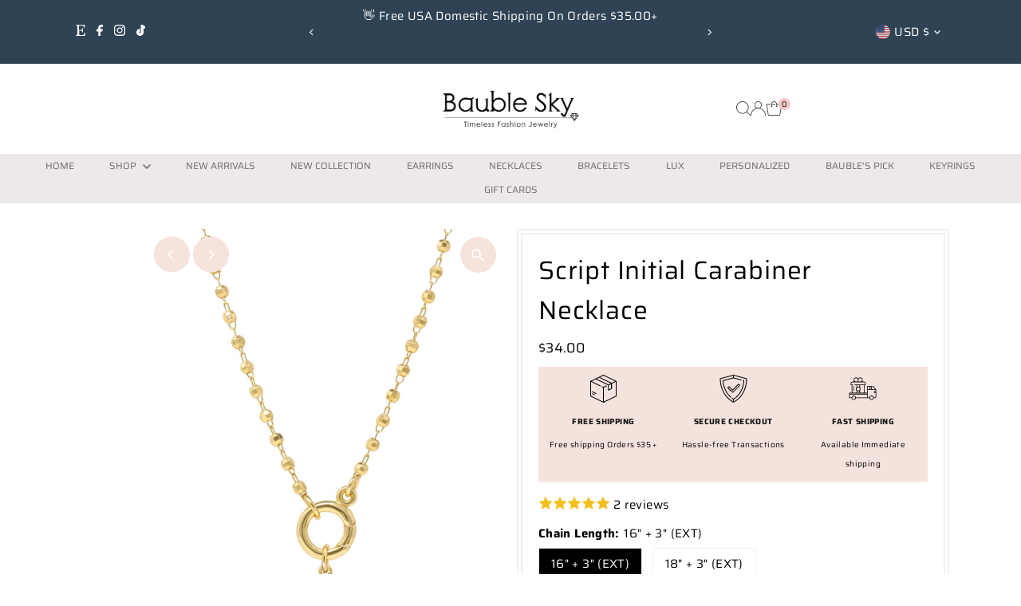

--- FILE ---
content_type: text/javascript; charset=utf-8
request_url: https://baublesky.com/collections/our-favorites/products/initial-carabiner-lock-necklace.js
body_size: 3062
content:
{"id":7448169382064,"title":"Script Initial Carabiner Necklace","handle":"initial-carabiner-lock-necklace","description":"\u003cp\u003e\u003cmeta charset=\"utf-8\"\u003e\u003cmeta charset=\"utf-8\"\u003eEffortlessly chic and practical, the Script Initial Carabiner Short Necklace features a delicate script initial dangling from a circle carabiner, paired with a faceted metal beaded chain for a hint of elegance. Customize it by adding your favorite charms — a perfect way to create a personalized statement piece.\u003cbr\u003e\u003c\/p\u003e\n\u003cdiv\u003e\n\u003cp class=\"p1\"\u003e\u003cb\u003eProduct Details\u003c\/b\u003e\u003c\/p\u003e\n\u003cul\u003e\n\u003cli\u003eLength:  16\" + 3\"(EXT) or \u003cmeta charset=\"utf-8\"\u003e \u003cspan\u003e18\" + 3\"(EXT)\u003c\/span\u003e\u003cbr\u003e\n\u003c\/li\u003e\n\u003cli\u003eCarabiner lock size: \u003cmeta charset=\"utf-8\"\u003e \u003cspan\u003e1\/2\" (12mm) \/\u003cmeta charset=\"utf-8\"\u003e Push to open and closed\u003c\/span\u003e\n\u003c\/li\u003e\n\u003cli\u003e\u003cspan\u003eInitial: approx. 9\/16\" X3\/4\" (15mmX18mm)\u003cbr\u003e\u003c\/span\u003e\u003c\/li\u003e\n\u003c\/ul\u003e\n\u003c\/div\u003e\n\u003cp\u003e\u003cstrong\u003eColor \u0026amp; Material\u003c\/strong\u003e\u003cbr\u003e\u003c\/p\u003e\n\u003cul\u003e\n\u003cli\u003eMils gold plated brass metal\u003c\/li\u003e\n\u003c\/ul\u003e","published_at":"2024-01-03T16:33:36-05:00","created_at":"2024-01-03T16:04:36-05:00","vendor":"Bauble Sky","type":"Necklace","tags":["bauble sky","bauble's pick","beaded necklace","best teacher gifts","black friday sale","bridesmaid presents","carabiner jewelry gold","Carabiner Lock","carabiner necklace","carabiner necklace gold","circle carabiner necklace","expedited shipping for gifts","fashion necklace","geek gifts for her","gift","gift for daughter","gift for grandma","gift for her","gift for mom","gift ideas for couples","gift ideas for wife","gift under $20","gifts for best friends","gifts with free shipping","Gold carabiner lock","initial necklace gold","jewelry gifts for her","jewelry gifts for woman","letter necklace","lock necklace","lock necklace gold","Memorial day sale","modern initial necklace","modern metal","Modern\/Minimalist","Mothers day gift","necklace","necklace with padlock","new arrival","personalized","presents for mom","script initial necklace gold","sourced","unique gifts for women","unique initial necklace"],"price":3400,"price_min":3400,"price_max":3400,"available":true,"price_varies":false,"compare_at_price":0,"compare_at_price_min":0,"compare_at_price_max":0,"compare_at_price_varies":false,"variants":[{"id":43061272182960,"title":"16\" + 3\" (EXT) \/ Letter: A","option1":"16\" + 3\" (EXT)","option2":"Letter: A","option3":null,"sku":"N1M1202-A-GD(N1M1198+P2M042)","requires_shipping":true,"taxable":true,"featured_image":{"id":33561197543600,"product_id":7448169382064,"position":7,"created_at":"2024-01-03T16:05:29-05:00","updated_at":"2024-01-03T16:05:53-05:00","alt":"Script Initial Carabiner Short Necklace in gold.","width":1200,"height":1600,"src":"https:\/\/cdn.shopify.com\/s\/files\/1\/0474\/7542\/5448\/files\/N1M1202-GD-A1-min.jpg?v=1704315953","variant_ids":[43061272182960,43061272248496]},"available":true,"name":"Script Initial Carabiner Necklace - 16\" + 3\" (EXT) \/ Letter: A","public_title":"16\" + 3\" (EXT) \/ Letter: A","options":["16\" + 3\" (EXT)","Letter: A"],"price":3400,"weight":113,"compare_at_price":0,"inventory_management":"shopify","barcode":"","featured_media":{"alt":"Script Initial Carabiner Short Necklace in gold.","id":25906416550064,"position":7,"preview_image":{"aspect_ratio":0.75,"height":1600,"width":1200,"src":"https:\/\/cdn.shopify.com\/s\/files\/1\/0474\/7542\/5448\/files\/N1M1202-GD-A1-min.jpg?v=1704315953"}},"requires_selling_plan":false,"selling_plan_allocations":[]},{"id":43061273166000,"title":"16\" + 3\" (EXT) \/ Letter: B","option1":"16\" + 3\" (EXT)","option2":"Letter: B","option3":null,"sku":"N1M1202-B-GD(N1M1198+P2M042)","requires_shipping":true,"taxable":true,"featured_image":{"id":33561197576368,"product_id":7448169382064,"position":8,"created_at":"2024-01-03T16:05:29-05:00","updated_at":"2024-01-03T16:05:53-05:00","alt":"Script Initial Carabiner Short Necklace in gold.","width":1200,"height":1600,"src":"https:\/\/cdn.shopify.com\/s\/files\/1\/0474\/7542\/5448\/files\/N1M1202-GD-B1-min.jpg?v=1704315953","variant_ids":[43061273166000,43061273723056]},"available":true,"name":"Script Initial Carabiner Necklace - 16\" + 3\" (EXT) \/ Letter: B","public_title":"16\" + 3\" (EXT) \/ Letter: B","options":["16\" + 3\" (EXT)","Letter: B"],"price":3400,"weight":113,"compare_at_price":0,"inventory_management":"shopify","barcode":"","featured_media":{"alt":"Script Initial Carabiner Short Necklace in gold.","id":25906416582832,"position":8,"preview_image":{"aspect_ratio":0.75,"height":1600,"width":1200,"src":"https:\/\/cdn.shopify.com\/s\/files\/1\/0474\/7542\/5448\/files\/N1M1202-GD-B1-min.jpg?v=1704315953"}},"requires_selling_plan":false,"selling_plan_allocations":[]},{"id":43061273198768,"title":"16\" + 3\" (EXT) \/ Letter: C","option1":"16\" + 3\" (EXT)","option2":"Letter: C","option3":null,"sku":"N1M1202-C-GD(N1M1198+P2M042)","requires_shipping":true,"taxable":true,"featured_image":{"id":33561197674672,"product_id":7448169382064,"position":9,"created_at":"2024-01-03T16:05:29-05:00","updated_at":"2024-01-03T16:05:53-05:00","alt":"Script Initial Carabiner Short Necklace in gold.","width":1200,"height":1600,"src":"https:\/\/cdn.shopify.com\/s\/files\/1\/0474\/7542\/5448\/files\/N1M1202-GD-C1-min.jpg?v=1704315953","variant_ids":[43061273198768,43061273755824]},"available":true,"name":"Script Initial Carabiner Necklace - 16\" + 3\" (EXT) \/ Letter: C","public_title":"16\" + 3\" (EXT) \/ Letter: C","options":["16\" + 3\" (EXT)","Letter: C"],"price":3400,"weight":113,"compare_at_price":0,"inventory_management":"shopify","barcode":"","featured_media":{"alt":"Script Initial Carabiner Short Necklace in gold.","id":25906416615600,"position":9,"preview_image":{"aspect_ratio":0.75,"height":1600,"width":1200,"src":"https:\/\/cdn.shopify.com\/s\/files\/1\/0474\/7542\/5448\/files\/N1M1202-GD-C1-min.jpg?v=1704315953"}},"requires_selling_plan":false,"selling_plan_allocations":[]},{"id":43061273231536,"title":"16\" + 3\" (EXT) \/ Letter: D","option1":"16\" + 3\" (EXT)","option2":"Letter: D","option3":null,"sku":"N1M1202-D-GD(N1M1198+P2M042)","requires_shipping":true,"taxable":true,"featured_image":{"id":33561197936816,"product_id":7448169382064,"position":10,"created_at":"2024-01-03T16:05:29-05:00","updated_at":"2024-01-03T16:05:53-05:00","alt":"Script Initial Carabiner Short Necklace in gold.","width":1200,"height":1600,"src":"https:\/\/cdn.shopify.com\/s\/files\/1\/0474\/7542\/5448\/files\/N1M1202-GD-D1-min.jpg?v=1704315953","variant_ids":[43061273231536,43061273788592]},"available":true,"name":"Script Initial Carabiner Necklace - 16\" + 3\" (EXT) \/ Letter: D","public_title":"16\" + 3\" (EXT) \/ Letter: D","options":["16\" + 3\" (EXT)","Letter: D"],"price":3400,"weight":113,"compare_at_price":0,"inventory_management":"shopify","barcode":"","featured_media":{"alt":"Script Initial Carabiner Short Necklace in gold.","id":25906416648368,"position":10,"preview_image":{"aspect_ratio":0.75,"height":1600,"width":1200,"src":"https:\/\/cdn.shopify.com\/s\/files\/1\/0474\/7542\/5448\/files\/N1M1202-GD-D1-min.jpg?v=1704315953"}},"requires_selling_plan":false,"selling_plan_allocations":[]},{"id":43061273264304,"title":"16\" + 3\" (EXT) \/ Letter: E","option1":"16\" + 3\" (EXT)","option2":"Letter: E","option3":null,"sku":"N1M1202-E-GD(N1M1198+P2M042)","requires_shipping":true,"taxable":true,"featured_image":{"id":33561197641904,"product_id":7448169382064,"position":11,"created_at":"2024-01-03T16:05:29-05:00","updated_at":"2024-01-03T16:05:53-05:00","alt":"Script Initial Carabiner Short Necklace in gold.","width":1200,"height":1600,"src":"https:\/\/cdn.shopify.com\/s\/files\/1\/0474\/7542\/5448\/files\/N1M1202-GD-E1-min.jpg?v=1704315953","variant_ids":[43061273264304,43061273821360]},"available":true,"name":"Script Initial Carabiner Necklace - 16\" + 3\" (EXT) \/ Letter: E","public_title":"16\" + 3\" (EXT) \/ Letter: E","options":["16\" + 3\" (EXT)","Letter: E"],"price":3400,"weight":113,"compare_at_price":0,"inventory_management":"shopify","barcode":"","featured_media":{"alt":"Script Initial Carabiner Short Necklace in gold.","id":25906416681136,"position":11,"preview_image":{"aspect_ratio":0.75,"height":1600,"width":1200,"src":"https:\/\/cdn.shopify.com\/s\/files\/1\/0474\/7542\/5448\/files\/N1M1202-GD-E1-min.jpg?v=1704315953"}},"requires_selling_plan":false,"selling_plan_allocations":[]},{"id":43061273297072,"title":"16\" + 3\" (EXT) \/ Letter: G","option1":"16\" + 3\" (EXT)","option2":"Letter: G","option3":null,"sku":"N1M1202-G-GD(N1M1198+P2M042)","requires_shipping":true,"taxable":true,"featured_image":{"id":33561197215920,"product_id":7448169382064,"position":12,"created_at":"2024-01-03T16:05:29-05:00","updated_at":"2024-01-03T16:05:53-05:00","alt":"Script Initial Carabiner Short Necklace in gold.","width":1200,"height":1600,"src":"https:\/\/cdn.shopify.com\/s\/files\/1\/0474\/7542\/5448\/files\/N1M1202-GD-G1-min.jpg?v=1704315953","variant_ids":[43061273297072,43061273854128]},"available":true,"name":"Script Initial Carabiner Necklace - 16\" + 3\" (EXT) \/ Letter: G","public_title":"16\" + 3\" (EXT) \/ Letter: G","options":["16\" + 3\" (EXT)","Letter: G"],"price":3400,"weight":113,"compare_at_price":0,"inventory_management":"shopify","barcode":"","featured_media":{"alt":"Script Initial Carabiner Short Necklace in gold.","id":25906416713904,"position":12,"preview_image":{"aspect_ratio":0.75,"height":1600,"width":1200,"src":"https:\/\/cdn.shopify.com\/s\/files\/1\/0474\/7542\/5448\/files\/N1M1202-GD-G1-min.jpg?v=1704315953"}},"requires_selling_plan":false,"selling_plan_allocations":[]},{"id":43061273329840,"title":"16\" + 3\" (EXT) \/ Letter: H","option1":"16\" + 3\" (EXT)","option2":"Letter: H","option3":null,"sku":"N1M1202-H-GD(N1M1198+P2M042)","requires_shipping":true,"taxable":true,"featured_image":{"id":33561197281456,"product_id":7448169382064,"position":13,"created_at":"2024-01-03T16:05:29-05:00","updated_at":"2024-01-03T16:05:53-05:00","alt":"Script Initial Carabiner Short Necklace in gold.","width":1200,"height":1600,"src":"https:\/\/cdn.shopify.com\/s\/files\/1\/0474\/7542\/5448\/files\/N1M1202-GD-H1-min.jpg?v=1704315953","variant_ids":[43061273329840,43061273886896]},"available":true,"name":"Script Initial Carabiner Necklace - 16\" + 3\" (EXT) \/ Letter: H","public_title":"16\" + 3\" (EXT) \/ Letter: H","options":["16\" + 3\" (EXT)","Letter: H"],"price":3400,"weight":113,"compare_at_price":0,"inventory_management":"shopify","barcode":"","featured_media":{"alt":"Script Initial Carabiner Short Necklace in gold.","id":25906416746672,"position":13,"preview_image":{"aspect_ratio":0.75,"height":1600,"width":1200,"src":"https:\/\/cdn.shopify.com\/s\/files\/1\/0474\/7542\/5448\/files\/N1M1202-GD-H1-min.jpg?v=1704315953"}},"requires_selling_plan":false,"selling_plan_allocations":[]},{"id":43061273362608,"title":"16\" + 3\" (EXT) \/ Letter: I","option1":"16\" + 3\" (EXT)","option2":"Letter: I","option3":null,"sku":"N1M1202-I-GD(N1M1198+P2M042)","requires_shipping":true,"taxable":true,"featured_image":{"id":33561197904048,"product_id":7448169382064,"position":14,"created_at":"2024-01-03T16:05:29-05:00","updated_at":"2024-01-03T16:05:53-05:00","alt":"Script Initial Carabiner Short Necklace in gold.","width":1200,"height":1600,"src":"https:\/\/cdn.shopify.com\/s\/files\/1\/0474\/7542\/5448\/files\/N1M1202-GD-I1-min.jpg?v=1704315953","variant_ids":[43061273362608,43061273919664]},"available":true,"name":"Script Initial Carabiner Necklace - 16\" + 3\" (EXT) \/ Letter: I","public_title":"16\" + 3\" (EXT) \/ Letter: I","options":["16\" + 3\" (EXT)","Letter: I"],"price":3400,"weight":113,"compare_at_price":0,"inventory_management":"shopify","barcode":"","featured_media":{"alt":"Script Initial Carabiner Short Necklace in gold.","id":25906416779440,"position":14,"preview_image":{"aspect_ratio":0.75,"height":1600,"width":1200,"src":"https:\/\/cdn.shopify.com\/s\/files\/1\/0474\/7542\/5448\/files\/N1M1202-GD-I1-min.jpg?v=1704315953"}},"requires_selling_plan":false,"selling_plan_allocations":[]},{"id":43061273395376,"title":"16\" + 3\" (EXT) \/ Letter: J","option1":"16\" + 3\" (EXT)","option2":"Letter: J","option3":null,"sku":"N1M1202-J-GD(N1M1198+P2M042)","requires_shipping":true,"taxable":true,"featured_image":{"id":33561198035120,"product_id":7448169382064,"position":15,"created_at":"2024-01-03T16:05:29-05:00","updated_at":"2024-01-03T16:05:53-05:00","alt":"Script Initial Carabiner Short Necklace in gold.","width":1200,"height":1600,"src":"https:\/\/cdn.shopify.com\/s\/files\/1\/0474\/7542\/5448\/files\/N1M1202-GD-J1-min.jpg?v=1704315953","variant_ids":[43061273395376,43061273952432]},"available":true,"name":"Script Initial Carabiner Necklace - 16\" + 3\" (EXT) \/ Letter: J","public_title":"16\" + 3\" (EXT) \/ Letter: J","options":["16\" + 3\" (EXT)","Letter: J"],"price":3400,"weight":113,"compare_at_price":0,"inventory_management":"shopify","barcode":"","featured_media":{"alt":"Script Initial Carabiner Short Necklace in gold.","id":25906416812208,"position":15,"preview_image":{"aspect_ratio":0.75,"height":1600,"width":1200,"src":"https:\/\/cdn.shopify.com\/s\/files\/1\/0474\/7542\/5448\/files\/N1M1202-GD-J1-min.jpg?v=1704315953"}},"requires_selling_plan":false,"selling_plan_allocations":[]},{"id":43061273428144,"title":"16\" + 3\" (EXT) \/ Letter: K","option1":"16\" + 3\" (EXT)","option2":"Letter: K","option3":null,"sku":"N1M1202-K-GD(N1M1198+P2M042)","requires_shipping":true,"taxable":true,"featured_image":{"id":33561198002352,"product_id":7448169382064,"position":16,"created_at":"2024-01-03T16:05:29-05:00","updated_at":"2024-01-03T16:05:53-05:00","alt":"Script Initial Carabiner Short Necklace in gold.","width":1200,"height":1600,"src":"https:\/\/cdn.shopify.com\/s\/files\/1\/0474\/7542\/5448\/files\/N1M1202-GD-K1-min.jpg?v=1704315953","variant_ids":[43061273428144,43061273985200]},"available":true,"name":"Script Initial Carabiner Necklace - 16\" + 3\" (EXT) \/ Letter: K","public_title":"16\" + 3\" (EXT) \/ Letter: K","options":["16\" + 3\" (EXT)","Letter: K"],"price":3400,"weight":113,"compare_at_price":0,"inventory_management":"shopify","barcode":"","featured_media":{"alt":"Script Initial Carabiner Short Necklace in gold.","id":25906416844976,"position":16,"preview_image":{"aspect_ratio":0.75,"height":1600,"width":1200,"src":"https:\/\/cdn.shopify.com\/s\/files\/1\/0474\/7542\/5448\/files\/N1M1202-GD-K1-min.jpg?v=1704315953"}},"requires_selling_plan":false,"selling_plan_allocations":[]},{"id":43061273460912,"title":"16\" + 3\" (EXT) \/ Letter: L","option1":"16\" + 3\" (EXT)","option2":"Letter: L","option3":null,"sku":"N1M1202-L-GD(N1M1198+P2M042)","requires_shipping":true,"taxable":true,"featured_image":{"id":33561197805744,"product_id":7448169382064,"position":17,"created_at":"2024-01-03T16:05:29-05:00","updated_at":"2024-01-03T16:05:53-05:00","alt":"Script Initial Carabiner Short Necklace in gold.","width":1200,"height":1600,"src":"https:\/\/cdn.shopify.com\/s\/files\/1\/0474\/7542\/5448\/files\/N1M1202-GD-L1-min.jpg?v=1704315953","variant_ids":[43061273460912,43061274017968]},"available":true,"name":"Script Initial Carabiner Necklace - 16\" + 3\" (EXT) \/ Letter: L","public_title":"16\" + 3\" (EXT) \/ Letter: L","options":["16\" + 3\" (EXT)","Letter: L"],"price":3400,"weight":113,"compare_at_price":0,"inventory_management":"shopify","barcode":"","featured_media":{"alt":"Script Initial Carabiner Short Necklace in gold.","id":25906416877744,"position":17,"preview_image":{"aspect_ratio":0.75,"height":1600,"width":1200,"src":"https:\/\/cdn.shopify.com\/s\/files\/1\/0474\/7542\/5448\/files\/N1M1202-GD-L1-min.jpg?v=1704315953"}},"requires_selling_plan":false,"selling_plan_allocations":[]},{"id":43061273493680,"title":"16\" + 3\" (EXT) \/ Letter: M","option1":"16\" + 3\" (EXT)","option2":"Letter: M","option3":null,"sku":"N1M1202-M-GD(N1M1198+P2M042)","requires_shipping":true,"taxable":true,"featured_image":{"id":33561197478064,"product_id":7448169382064,"position":18,"created_at":"2024-01-03T16:05:29-05:00","updated_at":"2024-01-03T16:05:53-05:00","alt":"Script Initial Carabiner Short Necklace in gold.","width":1200,"height":1600,"src":"https:\/\/cdn.shopify.com\/s\/files\/1\/0474\/7542\/5448\/files\/N1M1202-GD-M1-min.jpg?v=1704315953","variant_ids":[43061273493680,43061274050736]},"available":true,"name":"Script Initial Carabiner Necklace - 16\" + 3\" (EXT) \/ Letter: M","public_title":"16\" + 3\" (EXT) \/ Letter: M","options":["16\" + 3\" (EXT)","Letter: M"],"price":3400,"weight":113,"compare_at_price":0,"inventory_management":"shopify","barcode":"","featured_media":{"alt":"Script Initial Carabiner Short Necklace in gold.","id":25906416910512,"position":18,"preview_image":{"aspect_ratio":0.75,"height":1600,"width":1200,"src":"https:\/\/cdn.shopify.com\/s\/files\/1\/0474\/7542\/5448\/files\/N1M1202-GD-M1-min.jpg?v=1704315953"}},"requires_selling_plan":false,"selling_plan_allocations":[]},{"id":43061273526448,"title":"16\" + 3\" (EXT) \/ Letter: N","option1":"16\" + 3\" (EXT)","option2":"Letter: N","option3":null,"sku":"N1M1202-N-GD(N1M1198+P2M042)","requires_shipping":true,"taxable":true,"featured_image":{"id":33561197379760,"product_id":7448169382064,"position":19,"created_at":"2024-01-03T16:05:29-05:00","updated_at":"2024-01-03T16:05:53-05:00","alt":"Script Initial Carabiner Short Necklace in gold.","width":1200,"height":1600,"src":"https:\/\/cdn.shopify.com\/s\/files\/1\/0474\/7542\/5448\/files\/N1M1202-GD-N1-min.jpg?v=1704315953","variant_ids":[43061273526448,43061274083504]},"available":true,"name":"Script Initial Carabiner Necklace - 16\" + 3\" (EXT) \/ Letter: N","public_title":"16\" + 3\" (EXT) \/ Letter: N","options":["16\" + 3\" (EXT)","Letter: N"],"price":3400,"weight":113,"compare_at_price":0,"inventory_management":"shopify","barcode":"","featured_media":{"alt":"Script Initial Carabiner Short Necklace in gold.","id":25906416943280,"position":19,"preview_image":{"aspect_ratio":0.75,"height":1600,"width":1200,"src":"https:\/\/cdn.shopify.com\/s\/files\/1\/0474\/7542\/5448\/files\/N1M1202-GD-N1-min.jpg?v=1704315953"}},"requires_selling_plan":false,"selling_plan_allocations":[]},{"id":43061273559216,"title":"16\" + 3\" (EXT) \/ Letter: P","option1":"16\" + 3\" (EXT)","option2":"Letter: P","option3":null,"sku":"N1M1202-P-GD(N1M1198+P2M042)","requires_shipping":true,"taxable":true,"featured_image":{"id":33561197150384,"product_id":7448169382064,"position":20,"created_at":"2024-01-03T16:05:29-05:00","updated_at":"2024-01-03T16:05:53-05:00","alt":"Script Initial Carabiner Short Necklace in gold.","width":1200,"height":1600,"src":"https:\/\/cdn.shopify.com\/s\/files\/1\/0474\/7542\/5448\/files\/N1M1202-GD-P1-min.jpg?v=1704315953","variant_ids":[43061273559216,43061274116272]},"available":true,"name":"Script Initial Carabiner Necklace - 16\" + 3\" (EXT) \/ Letter: P","public_title":"16\" + 3\" (EXT) \/ Letter: P","options":["16\" + 3\" (EXT)","Letter: P"],"price":3400,"weight":113,"compare_at_price":0,"inventory_management":"shopify","barcode":"","featured_media":{"alt":"Script Initial Carabiner Short Necklace in gold.","id":25906416976048,"position":20,"preview_image":{"aspect_ratio":0.75,"height":1600,"width":1200,"src":"https:\/\/cdn.shopify.com\/s\/files\/1\/0474\/7542\/5448\/files\/N1M1202-GD-P1-min.jpg?v=1704315953"}},"requires_selling_plan":false,"selling_plan_allocations":[]},{"id":43061273591984,"title":"16\" + 3\" (EXT) \/ Letter: R","option1":"16\" + 3\" (EXT)","option2":"Letter: R","option3":null,"sku":"N1M1202-R-GD(N1M1198+P2M042)","requires_shipping":true,"taxable":true,"featured_image":{"id":33561197445296,"product_id":7448169382064,"position":21,"created_at":"2024-01-03T16:05:29-05:00","updated_at":"2024-01-03T16:05:53-05:00","alt":"Script Initial Carabiner Short Necklace in gold.","width":1200,"height":1600,"src":"https:\/\/cdn.shopify.com\/s\/files\/1\/0474\/7542\/5448\/files\/N1M1202-GD-R1-min.jpg?v=1704315953","variant_ids":[43061273591984,43061274149040]},"available":true,"name":"Script Initial Carabiner Necklace - 16\" + 3\" (EXT) \/ Letter: R","public_title":"16\" + 3\" (EXT) \/ Letter: R","options":["16\" + 3\" (EXT)","Letter: R"],"price":3400,"weight":113,"compare_at_price":0,"inventory_management":"shopify","barcode":"","featured_media":{"alt":"Script Initial Carabiner Short Necklace in gold.","id":25906417008816,"position":21,"preview_image":{"aspect_ratio":0.75,"height":1600,"width":1200,"src":"https:\/\/cdn.shopify.com\/s\/files\/1\/0474\/7542\/5448\/files\/N1M1202-GD-R1-min.jpg?v=1704315953"}},"requires_selling_plan":false,"selling_plan_allocations":[]},{"id":43061273624752,"title":"16\" + 3\" (EXT) \/ Letter: S","option1":"16\" + 3\" (EXT)","option2":"Letter: S","option3":null,"sku":"N1M1202-S-GD(N1M1198+P2M042)","requires_shipping":true,"taxable":true,"featured_image":{"id":33561197346992,"product_id":7448169382064,"position":22,"created_at":"2024-01-03T16:05:29-05:00","updated_at":"2024-01-03T16:05:53-05:00","alt":"Script Initial Carabiner Short Necklace in gold.","width":1200,"height":1600,"src":"https:\/\/cdn.shopify.com\/s\/files\/1\/0474\/7542\/5448\/files\/N1M1202-GD-S1-min.jpg?v=1704315953","variant_ids":[43061273624752,43061274181808]},"available":true,"name":"Script Initial Carabiner Necklace - 16\" + 3\" (EXT) \/ Letter: S","public_title":"16\" + 3\" (EXT) \/ Letter: S","options":["16\" + 3\" (EXT)","Letter: S"],"price":3400,"weight":113,"compare_at_price":0,"inventory_management":"shopify","barcode":"","featured_media":{"alt":"Script Initial Carabiner Short Necklace in gold.","id":25906417041584,"position":22,"preview_image":{"aspect_ratio":0.75,"height":1600,"width":1200,"src":"https:\/\/cdn.shopify.com\/s\/files\/1\/0474\/7542\/5448\/files\/N1M1202-GD-S1-min.jpg?v=1704315953"}},"requires_selling_plan":false,"selling_plan_allocations":[]},{"id":43061273657520,"title":"16\" + 3\" (EXT) \/ Letter: T","option1":"16\" + 3\" (EXT)","option2":"Letter: T","option3":null,"sku":"N1M1202-T-GD(N1M1198+P2M042)","requires_shipping":true,"taxable":true,"featured_image":{"id":33561197183152,"product_id":7448169382064,"position":23,"created_at":"2024-01-03T16:05:29-05:00","updated_at":"2024-01-03T16:05:53-05:00","alt":"Script Initial Carabiner Short Necklace in gold.","width":1200,"height":1600,"src":"https:\/\/cdn.shopify.com\/s\/files\/1\/0474\/7542\/5448\/files\/N1M1202-GD-T1-min.jpg?v=1704315953","variant_ids":[43061273657520,43061274214576]},"available":true,"name":"Script Initial Carabiner Necklace - 16\" + 3\" (EXT) \/ Letter: T","public_title":"16\" + 3\" (EXT) \/ Letter: T","options":["16\" + 3\" (EXT)","Letter: T"],"price":3400,"weight":113,"compare_at_price":0,"inventory_management":"shopify","barcode":"","featured_media":{"alt":"Script Initial Carabiner Short Necklace in gold.","id":25906417074352,"position":23,"preview_image":{"aspect_ratio":0.75,"height":1600,"width":1200,"src":"https:\/\/cdn.shopify.com\/s\/files\/1\/0474\/7542\/5448\/files\/N1M1202-GD-T1-min.jpg?v=1704315953"}},"requires_selling_plan":false,"selling_plan_allocations":[]},{"id":43061273690288,"title":"16\" + 3\" (EXT) \/ Letter: V","option1":"16\" + 3\" (EXT)","option2":"Letter: V","option3":null,"sku":"N1M1202-V-GD(N1M1198+P2M042)","requires_shipping":true,"taxable":true,"featured_image":{"id":33561197314224,"product_id":7448169382064,"position":24,"created_at":"2024-01-03T16:05:29-05:00","updated_at":"2024-01-03T16:05:53-05:00","alt":"Script Initial Carabiner Short Necklace in gold.","width":1200,"height":1600,"src":"https:\/\/cdn.shopify.com\/s\/files\/1\/0474\/7542\/5448\/files\/N1M1202-GD-V1-min.jpg?v=1704315953","variant_ids":[43061273690288,43061274247344]},"available":true,"name":"Script Initial Carabiner Necklace - 16\" + 3\" (EXT) \/ Letter: V","public_title":"16\" + 3\" (EXT) \/ Letter: V","options":["16\" + 3\" (EXT)","Letter: V"],"price":3400,"weight":113,"compare_at_price":0,"inventory_management":"shopify","barcode":"","featured_media":{"alt":"Script Initial Carabiner Short Necklace in gold.","id":25906417107120,"position":24,"preview_image":{"aspect_ratio":0.75,"height":1600,"width":1200,"src":"https:\/\/cdn.shopify.com\/s\/files\/1\/0474\/7542\/5448\/files\/N1M1202-GD-V1-min.jpg?v=1704315953"}},"requires_selling_plan":false,"selling_plan_allocations":[]},{"id":43061272248496,"title":"18\" + 3\" (EXT) \/ Letter: A","option1":"18\" + 3\" (EXT)","option2":"Letter: A","option3":null,"sku":"N1M1202-A-GD(N1M1198+P2M042)","requires_shipping":true,"taxable":true,"featured_image":{"id":33561197543600,"product_id":7448169382064,"position":7,"created_at":"2024-01-03T16:05:29-05:00","updated_at":"2024-01-03T16:05:53-05:00","alt":"Script Initial Carabiner Short Necklace in gold.","width":1200,"height":1600,"src":"https:\/\/cdn.shopify.com\/s\/files\/1\/0474\/7542\/5448\/files\/N1M1202-GD-A1-min.jpg?v=1704315953","variant_ids":[43061272182960,43061272248496]},"available":true,"name":"Script Initial Carabiner Necklace - 18\" + 3\" (EXT) \/ Letter: A","public_title":"18\" + 3\" (EXT) \/ Letter: A","options":["18\" + 3\" (EXT)","Letter: A"],"price":3400,"weight":113,"compare_at_price":0,"inventory_management":"shopify","barcode":"","featured_media":{"alt":"Script Initial Carabiner Short Necklace in gold.","id":25906416550064,"position":7,"preview_image":{"aspect_ratio":0.75,"height":1600,"width":1200,"src":"https:\/\/cdn.shopify.com\/s\/files\/1\/0474\/7542\/5448\/files\/N1M1202-GD-A1-min.jpg?v=1704315953"}},"requires_selling_plan":false,"selling_plan_allocations":[]},{"id":43061273723056,"title":"18\" + 3\" (EXT) \/ Letter: B","option1":"18\" + 3\" (EXT)","option2":"Letter: B","option3":null,"sku":"N1M1202-B-GD(N1M1198+P2M042)","requires_shipping":true,"taxable":true,"featured_image":{"id":33561197576368,"product_id":7448169382064,"position":8,"created_at":"2024-01-03T16:05:29-05:00","updated_at":"2024-01-03T16:05:53-05:00","alt":"Script Initial Carabiner Short Necklace in gold.","width":1200,"height":1600,"src":"https:\/\/cdn.shopify.com\/s\/files\/1\/0474\/7542\/5448\/files\/N1M1202-GD-B1-min.jpg?v=1704315953","variant_ids":[43061273166000,43061273723056]},"available":true,"name":"Script Initial Carabiner Necklace - 18\" + 3\" (EXT) \/ Letter: B","public_title":"18\" + 3\" (EXT) \/ Letter: B","options":["18\" + 3\" (EXT)","Letter: B"],"price":3400,"weight":113,"compare_at_price":0,"inventory_management":"shopify","barcode":"","featured_media":{"alt":"Script Initial Carabiner Short Necklace in gold.","id":25906416582832,"position":8,"preview_image":{"aspect_ratio":0.75,"height":1600,"width":1200,"src":"https:\/\/cdn.shopify.com\/s\/files\/1\/0474\/7542\/5448\/files\/N1M1202-GD-B1-min.jpg?v=1704315953"}},"requires_selling_plan":false,"selling_plan_allocations":[]},{"id":43061273755824,"title":"18\" + 3\" (EXT) \/ Letter: C","option1":"18\" + 3\" (EXT)","option2":"Letter: C","option3":null,"sku":"N1M1202-C-GD(N1M1198+P2M042)","requires_shipping":true,"taxable":true,"featured_image":{"id":33561197674672,"product_id":7448169382064,"position":9,"created_at":"2024-01-03T16:05:29-05:00","updated_at":"2024-01-03T16:05:53-05:00","alt":"Script Initial Carabiner Short Necklace in gold.","width":1200,"height":1600,"src":"https:\/\/cdn.shopify.com\/s\/files\/1\/0474\/7542\/5448\/files\/N1M1202-GD-C1-min.jpg?v=1704315953","variant_ids":[43061273198768,43061273755824]},"available":true,"name":"Script Initial Carabiner Necklace - 18\" + 3\" (EXT) \/ Letter: C","public_title":"18\" + 3\" (EXT) \/ Letter: C","options":["18\" + 3\" (EXT)","Letter: C"],"price":3400,"weight":113,"compare_at_price":0,"inventory_management":"shopify","barcode":"","featured_media":{"alt":"Script Initial Carabiner Short Necklace in gold.","id":25906416615600,"position":9,"preview_image":{"aspect_ratio":0.75,"height":1600,"width":1200,"src":"https:\/\/cdn.shopify.com\/s\/files\/1\/0474\/7542\/5448\/files\/N1M1202-GD-C1-min.jpg?v=1704315953"}},"requires_selling_plan":false,"selling_plan_allocations":[]},{"id":43061273788592,"title":"18\" + 3\" (EXT) \/ Letter: D","option1":"18\" + 3\" (EXT)","option2":"Letter: D","option3":null,"sku":"N1M1202-D-GD(N1M1198+P2M042)","requires_shipping":true,"taxable":true,"featured_image":{"id":33561197936816,"product_id":7448169382064,"position":10,"created_at":"2024-01-03T16:05:29-05:00","updated_at":"2024-01-03T16:05:53-05:00","alt":"Script Initial Carabiner Short Necklace in gold.","width":1200,"height":1600,"src":"https:\/\/cdn.shopify.com\/s\/files\/1\/0474\/7542\/5448\/files\/N1M1202-GD-D1-min.jpg?v=1704315953","variant_ids":[43061273231536,43061273788592]},"available":true,"name":"Script Initial Carabiner Necklace - 18\" + 3\" (EXT) \/ Letter: D","public_title":"18\" + 3\" (EXT) \/ Letter: D","options":["18\" + 3\" (EXT)","Letter: D"],"price":3400,"weight":113,"compare_at_price":0,"inventory_management":"shopify","barcode":"","featured_media":{"alt":"Script Initial Carabiner Short Necklace in gold.","id":25906416648368,"position":10,"preview_image":{"aspect_ratio":0.75,"height":1600,"width":1200,"src":"https:\/\/cdn.shopify.com\/s\/files\/1\/0474\/7542\/5448\/files\/N1M1202-GD-D1-min.jpg?v=1704315953"}},"requires_selling_plan":false,"selling_plan_allocations":[]},{"id":43061273821360,"title":"18\" + 3\" (EXT) \/ Letter: E","option1":"18\" + 3\" (EXT)","option2":"Letter: E","option3":null,"sku":"N1M1202-E-GD(N1M1198+P2M042)","requires_shipping":true,"taxable":true,"featured_image":{"id":33561197641904,"product_id":7448169382064,"position":11,"created_at":"2024-01-03T16:05:29-05:00","updated_at":"2024-01-03T16:05:53-05:00","alt":"Script Initial Carabiner Short Necklace in gold.","width":1200,"height":1600,"src":"https:\/\/cdn.shopify.com\/s\/files\/1\/0474\/7542\/5448\/files\/N1M1202-GD-E1-min.jpg?v=1704315953","variant_ids":[43061273264304,43061273821360]},"available":true,"name":"Script Initial Carabiner Necklace - 18\" + 3\" (EXT) \/ Letter: E","public_title":"18\" + 3\" (EXT) \/ Letter: E","options":["18\" + 3\" (EXT)","Letter: E"],"price":3400,"weight":113,"compare_at_price":0,"inventory_management":"shopify","barcode":"","featured_media":{"alt":"Script Initial Carabiner Short Necklace in gold.","id":25906416681136,"position":11,"preview_image":{"aspect_ratio":0.75,"height":1600,"width":1200,"src":"https:\/\/cdn.shopify.com\/s\/files\/1\/0474\/7542\/5448\/files\/N1M1202-GD-E1-min.jpg?v=1704315953"}},"requires_selling_plan":false,"selling_plan_allocations":[]},{"id":43061273854128,"title":"18\" + 3\" (EXT) \/ Letter: G","option1":"18\" + 3\" (EXT)","option2":"Letter: G","option3":null,"sku":"N1M1202-G-GD(N1M1198+P2M042)","requires_shipping":true,"taxable":true,"featured_image":{"id":33561197215920,"product_id":7448169382064,"position":12,"created_at":"2024-01-03T16:05:29-05:00","updated_at":"2024-01-03T16:05:53-05:00","alt":"Script Initial Carabiner Short Necklace in gold.","width":1200,"height":1600,"src":"https:\/\/cdn.shopify.com\/s\/files\/1\/0474\/7542\/5448\/files\/N1M1202-GD-G1-min.jpg?v=1704315953","variant_ids":[43061273297072,43061273854128]},"available":true,"name":"Script Initial Carabiner Necklace - 18\" + 3\" (EXT) \/ Letter: G","public_title":"18\" + 3\" (EXT) \/ Letter: G","options":["18\" + 3\" (EXT)","Letter: G"],"price":3400,"weight":113,"compare_at_price":0,"inventory_management":"shopify","barcode":"","featured_media":{"alt":"Script Initial Carabiner Short Necklace in gold.","id":25906416713904,"position":12,"preview_image":{"aspect_ratio":0.75,"height":1600,"width":1200,"src":"https:\/\/cdn.shopify.com\/s\/files\/1\/0474\/7542\/5448\/files\/N1M1202-GD-G1-min.jpg?v=1704315953"}},"requires_selling_plan":false,"selling_plan_allocations":[]},{"id":43061273886896,"title":"18\" + 3\" (EXT) \/ Letter: H","option1":"18\" + 3\" (EXT)","option2":"Letter: H","option3":null,"sku":"N1M1202-H-GD(N1M1198+P2M042)","requires_shipping":true,"taxable":true,"featured_image":{"id":33561197281456,"product_id":7448169382064,"position":13,"created_at":"2024-01-03T16:05:29-05:00","updated_at":"2024-01-03T16:05:53-05:00","alt":"Script Initial Carabiner Short Necklace in gold.","width":1200,"height":1600,"src":"https:\/\/cdn.shopify.com\/s\/files\/1\/0474\/7542\/5448\/files\/N1M1202-GD-H1-min.jpg?v=1704315953","variant_ids":[43061273329840,43061273886896]},"available":true,"name":"Script Initial Carabiner Necklace - 18\" + 3\" (EXT) \/ Letter: H","public_title":"18\" + 3\" (EXT) \/ Letter: H","options":["18\" + 3\" (EXT)","Letter: H"],"price":3400,"weight":113,"compare_at_price":0,"inventory_management":"shopify","barcode":"","featured_media":{"alt":"Script Initial Carabiner Short Necklace in gold.","id":25906416746672,"position":13,"preview_image":{"aspect_ratio":0.75,"height":1600,"width":1200,"src":"https:\/\/cdn.shopify.com\/s\/files\/1\/0474\/7542\/5448\/files\/N1M1202-GD-H1-min.jpg?v=1704315953"}},"requires_selling_plan":false,"selling_plan_allocations":[]},{"id":43061273919664,"title":"18\" + 3\" (EXT) \/ Letter: I","option1":"18\" + 3\" (EXT)","option2":"Letter: I","option3":null,"sku":"N1M1202-I-GD(N1M1198+P2M042)","requires_shipping":true,"taxable":true,"featured_image":{"id":33561197904048,"product_id":7448169382064,"position":14,"created_at":"2024-01-03T16:05:29-05:00","updated_at":"2024-01-03T16:05:53-05:00","alt":"Script Initial Carabiner Short Necklace in gold.","width":1200,"height":1600,"src":"https:\/\/cdn.shopify.com\/s\/files\/1\/0474\/7542\/5448\/files\/N1M1202-GD-I1-min.jpg?v=1704315953","variant_ids":[43061273362608,43061273919664]},"available":true,"name":"Script Initial Carabiner Necklace - 18\" + 3\" (EXT) \/ Letter: I","public_title":"18\" + 3\" (EXT) \/ Letter: I","options":["18\" + 3\" (EXT)","Letter: I"],"price":3400,"weight":113,"compare_at_price":0,"inventory_management":"shopify","barcode":"","featured_media":{"alt":"Script Initial Carabiner Short Necklace in gold.","id":25906416779440,"position":14,"preview_image":{"aspect_ratio":0.75,"height":1600,"width":1200,"src":"https:\/\/cdn.shopify.com\/s\/files\/1\/0474\/7542\/5448\/files\/N1M1202-GD-I1-min.jpg?v=1704315953"}},"requires_selling_plan":false,"selling_plan_allocations":[]},{"id":43061273952432,"title":"18\" + 3\" (EXT) \/ Letter: J","option1":"18\" + 3\" (EXT)","option2":"Letter: J","option3":null,"sku":"N1M1202-J-GD(N1M1198+P2M042)","requires_shipping":true,"taxable":true,"featured_image":{"id":33561198035120,"product_id":7448169382064,"position":15,"created_at":"2024-01-03T16:05:29-05:00","updated_at":"2024-01-03T16:05:53-05:00","alt":"Script Initial Carabiner Short Necklace in gold.","width":1200,"height":1600,"src":"https:\/\/cdn.shopify.com\/s\/files\/1\/0474\/7542\/5448\/files\/N1M1202-GD-J1-min.jpg?v=1704315953","variant_ids":[43061273395376,43061273952432]},"available":true,"name":"Script Initial Carabiner Necklace - 18\" + 3\" (EXT) \/ Letter: J","public_title":"18\" + 3\" (EXT) \/ Letter: J","options":["18\" + 3\" (EXT)","Letter: J"],"price":3400,"weight":113,"compare_at_price":0,"inventory_management":"shopify","barcode":"","featured_media":{"alt":"Script Initial Carabiner Short Necklace in gold.","id":25906416812208,"position":15,"preview_image":{"aspect_ratio":0.75,"height":1600,"width":1200,"src":"https:\/\/cdn.shopify.com\/s\/files\/1\/0474\/7542\/5448\/files\/N1M1202-GD-J1-min.jpg?v=1704315953"}},"requires_selling_plan":false,"selling_plan_allocations":[]},{"id":43061273985200,"title":"18\" + 3\" (EXT) \/ Letter: K","option1":"18\" + 3\" (EXT)","option2":"Letter: K","option3":null,"sku":"N1M1202-K-GD(N1M1198+P2M042)","requires_shipping":true,"taxable":true,"featured_image":{"id":33561198002352,"product_id":7448169382064,"position":16,"created_at":"2024-01-03T16:05:29-05:00","updated_at":"2024-01-03T16:05:53-05:00","alt":"Script Initial Carabiner Short Necklace in gold.","width":1200,"height":1600,"src":"https:\/\/cdn.shopify.com\/s\/files\/1\/0474\/7542\/5448\/files\/N1M1202-GD-K1-min.jpg?v=1704315953","variant_ids":[43061273428144,43061273985200]},"available":true,"name":"Script Initial Carabiner Necklace - 18\" + 3\" (EXT) \/ Letter: K","public_title":"18\" + 3\" (EXT) \/ Letter: K","options":["18\" + 3\" (EXT)","Letter: K"],"price":3400,"weight":113,"compare_at_price":0,"inventory_management":"shopify","barcode":"","featured_media":{"alt":"Script Initial Carabiner Short Necklace in gold.","id":25906416844976,"position":16,"preview_image":{"aspect_ratio":0.75,"height":1600,"width":1200,"src":"https:\/\/cdn.shopify.com\/s\/files\/1\/0474\/7542\/5448\/files\/N1M1202-GD-K1-min.jpg?v=1704315953"}},"requires_selling_plan":false,"selling_plan_allocations":[]},{"id":43061274017968,"title":"18\" + 3\" (EXT) \/ Letter: L","option1":"18\" + 3\" (EXT)","option2":"Letter: L","option3":null,"sku":"N1M1202-L-GD(N1M1198+P2M042)","requires_shipping":true,"taxable":true,"featured_image":{"id":33561197805744,"product_id":7448169382064,"position":17,"created_at":"2024-01-03T16:05:29-05:00","updated_at":"2024-01-03T16:05:53-05:00","alt":"Script Initial Carabiner Short Necklace in gold.","width":1200,"height":1600,"src":"https:\/\/cdn.shopify.com\/s\/files\/1\/0474\/7542\/5448\/files\/N1M1202-GD-L1-min.jpg?v=1704315953","variant_ids":[43061273460912,43061274017968]},"available":true,"name":"Script Initial Carabiner Necklace - 18\" + 3\" (EXT) \/ Letter: L","public_title":"18\" + 3\" (EXT) \/ Letter: L","options":["18\" + 3\" (EXT)","Letter: L"],"price":3400,"weight":113,"compare_at_price":0,"inventory_management":"shopify","barcode":"","featured_media":{"alt":"Script Initial Carabiner Short Necklace in gold.","id":25906416877744,"position":17,"preview_image":{"aspect_ratio":0.75,"height":1600,"width":1200,"src":"https:\/\/cdn.shopify.com\/s\/files\/1\/0474\/7542\/5448\/files\/N1M1202-GD-L1-min.jpg?v=1704315953"}},"requires_selling_plan":false,"selling_plan_allocations":[]},{"id":43061274050736,"title":"18\" + 3\" (EXT) \/ Letter: M","option1":"18\" + 3\" (EXT)","option2":"Letter: M","option3":null,"sku":"N1M1202-M-GD(N1M1198+P2M042)","requires_shipping":true,"taxable":true,"featured_image":{"id":33561197478064,"product_id":7448169382064,"position":18,"created_at":"2024-01-03T16:05:29-05:00","updated_at":"2024-01-03T16:05:53-05:00","alt":"Script Initial Carabiner Short Necklace in gold.","width":1200,"height":1600,"src":"https:\/\/cdn.shopify.com\/s\/files\/1\/0474\/7542\/5448\/files\/N1M1202-GD-M1-min.jpg?v=1704315953","variant_ids":[43061273493680,43061274050736]},"available":true,"name":"Script Initial Carabiner Necklace - 18\" + 3\" (EXT) \/ Letter: M","public_title":"18\" + 3\" (EXT) \/ Letter: M","options":["18\" + 3\" (EXT)","Letter: M"],"price":3400,"weight":113,"compare_at_price":0,"inventory_management":"shopify","barcode":"","featured_media":{"alt":"Script Initial Carabiner Short Necklace in gold.","id":25906416910512,"position":18,"preview_image":{"aspect_ratio":0.75,"height":1600,"width":1200,"src":"https:\/\/cdn.shopify.com\/s\/files\/1\/0474\/7542\/5448\/files\/N1M1202-GD-M1-min.jpg?v=1704315953"}},"requires_selling_plan":false,"selling_plan_allocations":[]},{"id":43061274083504,"title":"18\" + 3\" (EXT) \/ Letter: N","option1":"18\" + 3\" (EXT)","option2":"Letter: N","option3":null,"sku":"N1M1202-N-GD(N1M1198+P2M042)","requires_shipping":true,"taxable":true,"featured_image":{"id":33561197379760,"product_id":7448169382064,"position":19,"created_at":"2024-01-03T16:05:29-05:00","updated_at":"2024-01-03T16:05:53-05:00","alt":"Script Initial Carabiner Short Necklace in gold.","width":1200,"height":1600,"src":"https:\/\/cdn.shopify.com\/s\/files\/1\/0474\/7542\/5448\/files\/N1M1202-GD-N1-min.jpg?v=1704315953","variant_ids":[43061273526448,43061274083504]},"available":true,"name":"Script Initial Carabiner Necklace - 18\" + 3\" (EXT) \/ Letter: N","public_title":"18\" + 3\" (EXT) \/ Letter: N","options":["18\" + 3\" (EXT)","Letter: N"],"price":3400,"weight":113,"compare_at_price":0,"inventory_management":"shopify","barcode":"","featured_media":{"alt":"Script Initial Carabiner Short Necklace in gold.","id":25906416943280,"position":19,"preview_image":{"aspect_ratio":0.75,"height":1600,"width":1200,"src":"https:\/\/cdn.shopify.com\/s\/files\/1\/0474\/7542\/5448\/files\/N1M1202-GD-N1-min.jpg?v=1704315953"}},"requires_selling_plan":false,"selling_plan_allocations":[]},{"id":43061274116272,"title":"18\" + 3\" (EXT) \/ Letter: P","option1":"18\" + 3\" (EXT)","option2":"Letter: P","option3":null,"sku":"N1M1202-P-GD(N1M1198+P2M042)","requires_shipping":true,"taxable":true,"featured_image":{"id":33561197150384,"product_id":7448169382064,"position":20,"created_at":"2024-01-03T16:05:29-05:00","updated_at":"2024-01-03T16:05:53-05:00","alt":"Script Initial Carabiner Short Necklace in gold.","width":1200,"height":1600,"src":"https:\/\/cdn.shopify.com\/s\/files\/1\/0474\/7542\/5448\/files\/N1M1202-GD-P1-min.jpg?v=1704315953","variant_ids":[43061273559216,43061274116272]},"available":true,"name":"Script Initial Carabiner Necklace - 18\" + 3\" (EXT) \/ Letter: P","public_title":"18\" + 3\" (EXT) \/ Letter: P","options":["18\" + 3\" (EXT)","Letter: P"],"price":3400,"weight":113,"compare_at_price":0,"inventory_management":"shopify","barcode":"","featured_media":{"alt":"Script Initial Carabiner Short Necklace in gold.","id":25906416976048,"position":20,"preview_image":{"aspect_ratio":0.75,"height":1600,"width":1200,"src":"https:\/\/cdn.shopify.com\/s\/files\/1\/0474\/7542\/5448\/files\/N1M1202-GD-P1-min.jpg?v=1704315953"}},"requires_selling_plan":false,"selling_plan_allocations":[]},{"id":43061274149040,"title":"18\" + 3\" (EXT) \/ Letter: R","option1":"18\" + 3\" (EXT)","option2":"Letter: R","option3":null,"sku":"N1M1202-R-GD(N1M1198+P2M042)","requires_shipping":true,"taxable":true,"featured_image":{"id":33561197445296,"product_id":7448169382064,"position":21,"created_at":"2024-01-03T16:05:29-05:00","updated_at":"2024-01-03T16:05:53-05:00","alt":"Script Initial Carabiner Short Necklace in gold.","width":1200,"height":1600,"src":"https:\/\/cdn.shopify.com\/s\/files\/1\/0474\/7542\/5448\/files\/N1M1202-GD-R1-min.jpg?v=1704315953","variant_ids":[43061273591984,43061274149040]},"available":true,"name":"Script Initial Carabiner Necklace - 18\" + 3\" (EXT) \/ Letter: R","public_title":"18\" + 3\" (EXT) \/ Letter: R","options":["18\" + 3\" (EXT)","Letter: R"],"price":3400,"weight":113,"compare_at_price":0,"inventory_management":"shopify","barcode":"","featured_media":{"alt":"Script Initial Carabiner Short Necklace in gold.","id":25906417008816,"position":21,"preview_image":{"aspect_ratio":0.75,"height":1600,"width":1200,"src":"https:\/\/cdn.shopify.com\/s\/files\/1\/0474\/7542\/5448\/files\/N1M1202-GD-R1-min.jpg?v=1704315953"}},"requires_selling_plan":false,"selling_plan_allocations":[]},{"id":43061274181808,"title":"18\" + 3\" (EXT) \/ Letter: S","option1":"18\" + 3\" (EXT)","option2":"Letter: S","option3":null,"sku":"N1M1202-S-GD(N1M1198+P2M042)","requires_shipping":true,"taxable":true,"featured_image":{"id":33561197346992,"product_id":7448169382064,"position":22,"created_at":"2024-01-03T16:05:29-05:00","updated_at":"2024-01-03T16:05:53-05:00","alt":"Script Initial Carabiner Short Necklace in gold.","width":1200,"height":1600,"src":"https:\/\/cdn.shopify.com\/s\/files\/1\/0474\/7542\/5448\/files\/N1M1202-GD-S1-min.jpg?v=1704315953","variant_ids":[43061273624752,43061274181808]},"available":true,"name":"Script Initial Carabiner Necklace - 18\" + 3\" (EXT) \/ Letter: S","public_title":"18\" + 3\" (EXT) \/ Letter: S","options":["18\" + 3\" (EXT)","Letter: S"],"price":3400,"weight":113,"compare_at_price":0,"inventory_management":"shopify","barcode":"","featured_media":{"alt":"Script Initial Carabiner Short Necklace in gold.","id":25906417041584,"position":22,"preview_image":{"aspect_ratio":0.75,"height":1600,"width":1200,"src":"https:\/\/cdn.shopify.com\/s\/files\/1\/0474\/7542\/5448\/files\/N1M1202-GD-S1-min.jpg?v=1704315953"}},"requires_selling_plan":false,"selling_plan_allocations":[]},{"id":43061274214576,"title":"18\" + 3\" (EXT) \/ Letter: T","option1":"18\" + 3\" (EXT)","option2":"Letter: T","option3":null,"sku":"N1M1202-T-GD(N1M1198+P2M042)","requires_shipping":true,"taxable":true,"featured_image":{"id":33561197183152,"product_id":7448169382064,"position":23,"created_at":"2024-01-03T16:05:29-05:00","updated_at":"2024-01-03T16:05:53-05:00","alt":"Script Initial Carabiner Short Necklace in gold.","width":1200,"height":1600,"src":"https:\/\/cdn.shopify.com\/s\/files\/1\/0474\/7542\/5448\/files\/N1M1202-GD-T1-min.jpg?v=1704315953","variant_ids":[43061273657520,43061274214576]},"available":true,"name":"Script Initial Carabiner Necklace - 18\" + 3\" (EXT) \/ Letter: T","public_title":"18\" + 3\" (EXT) \/ Letter: T","options":["18\" + 3\" (EXT)","Letter: T"],"price":3400,"weight":113,"compare_at_price":0,"inventory_management":"shopify","barcode":"","featured_media":{"alt":"Script Initial Carabiner Short Necklace in gold.","id":25906417074352,"position":23,"preview_image":{"aspect_ratio":0.75,"height":1600,"width":1200,"src":"https:\/\/cdn.shopify.com\/s\/files\/1\/0474\/7542\/5448\/files\/N1M1202-GD-T1-min.jpg?v=1704315953"}},"requires_selling_plan":false,"selling_plan_allocations":[]},{"id":43061274247344,"title":"18\" + 3\" (EXT) \/ Letter: V","option1":"18\" + 3\" (EXT)","option2":"Letter: V","option3":null,"sku":"N1M1202-V-GD(N1M1198+P2M042)","requires_shipping":true,"taxable":true,"featured_image":{"id":33561197314224,"product_id":7448169382064,"position":24,"created_at":"2024-01-03T16:05:29-05:00","updated_at":"2024-01-03T16:05:53-05:00","alt":"Script Initial Carabiner Short Necklace in gold.","width":1200,"height":1600,"src":"https:\/\/cdn.shopify.com\/s\/files\/1\/0474\/7542\/5448\/files\/N1M1202-GD-V1-min.jpg?v=1704315953","variant_ids":[43061273690288,43061274247344]},"available":true,"name":"Script Initial Carabiner Necklace - 18\" + 3\" (EXT) \/ Letter: V","public_title":"18\" + 3\" (EXT) \/ Letter: V","options":["18\" + 3\" (EXT)","Letter: V"],"price":3400,"weight":113,"compare_at_price":0,"inventory_management":"shopify","barcode":"","featured_media":{"alt":"Script Initial Carabiner Short Necklace in gold.","id":25906417107120,"position":24,"preview_image":{"aspect_ratio":0.75,"height":1600,"width":1200,"src":"https:\/\/cdn.shopify.com\/s\/files\/1\/0474\/7542\/5448\/files\/N1M1202-GD-V1-min.jpg?v=1704315953"}},"requires_selling_plan":false,"selling_plan_allocations":[]}],"images":["\/\/cdn.shopify.com\/s\/files\/1\/0474\/7542\/5448\/files\/N1M1202-GD5-low-min.jpg?v=1704315953","\/\/cdn.shopify.com\/s\/files\/1\/0474\/7542\/5448\/files\/N1M1202-GDwearing1.jpg?v=1704315953","\/\/cdn.shopify.com\/s\/files\/1\/0474\/7542\/5448\/files\/N1M1202-GDwearing3.jpg?v=1704315953","\/\/cdn.shopify.com\/s\/files\/1\/0474\/7542\/5448\/files\/P042-all1-min.jpg?v=1741018911","\/\/cdn.shopify.com\/s\/files\/1\/0474\/7542\/5448\/files\/N1M1198-GD2-low-min.jpg?v=1704315953","\/\/cdn.shopify.com\/s\/files\/1\/0474\/7542\/5448\/files\/N1M1198-GD4-low-min.jpg?v=1704315953","\/\/cdn.shopify.com\/s\/files\/1\/0474\/7542\/5448\/files\/N1M1202-GD-A1-min.jpg?v=1704315953","\/\/cdn.shopify.com\/s\/files\/1\/0474\/7542\/5448\/files\/N1M1202-GD-B1-min.jpg?v=1704315953","\/\/cdn.shopify.com\/s\/files\/1\/0474\/7542\/5448\/files\/N1M1202-GD-C1-min.jpg?v=1704315953","\/\/cdn.shopify.com\/s\/files\/1\/0474\/7542\/5448\/files\/N1M1202-GD-D1-min.jpg?v=1704315953","\/\/cdn.shopify.com\/s\/files\/1\/0474\/7542\/5448\/files\/N1M1202-GD-E1-min.jpg?v=1704315953","\/\/cdn.shopify.com\/s\/files\/1\/0474\/7542\/5448\/files\/N1M1202-GD-G1-min.jpg?v=1704315953","\/\/cdn.shopify.com\/s\/files\/1\/0474\/7542\/5448\/files\/N1M1202-GD-H1-min.jpg?v=1704315953","\/\/cdn.shopify.com\/s\/files\/1\/0474\/7542\/5448\/files\/N1M1202-GD-I1-min.jpg?v=1704315953","\/\/cdn.shopify.com\/s\/files\/1\/0474\/7542\/5448\/files\/N1M1202-GD-J1-min.jpg?v=1704315953","\/\/cdn.shopify.com\/s\/files\/1\/0474\/7542\/5448\/files\/N1M1202-GD-K1-min.jpg?v=1704315953","\/\/cdn.shopify.com\/s\/files\/1\/0474\/7542\/5448\/files\/N1M1202-GD-L1-min.jpg?v=1704315953","\/\/cdn.shopify.com\/s\/files\/1\/0474\/7542\/5448\/files\/N1M1202-GD-M1-min.jpg?v=1704315953","\/\/cdn.shopify.com\/s\/files\/1\/0474\/7542\/5448\/files\/N1M1202-GD-N1-min.jpg?v=1704315953","\/\/cdn.shopify.com\/s\/files\/1\/0474\/7542\/5448\/files\/N1M1202-GD-P1-min.jpg?v=1704315953","\/\/cdn.shopify.com\/s\/files\/1\/0474\/7542\/5448\/files\/N1M1202-GD-R1-min.jpg?v=1704315953","\/\/cdn.shopify.com\/s\/files\/1\/0474\/7542\/5448\/files\/N1M1202-GD-S1-min.jpg?v=1704315953","\/\/cdn.shopify.com\/s\/files\/1\/0474\/7542\/5448\/files\/N1M1202-GD-T1-min.jpg?v=1704315953","\/\/cdn.shopify.com\/s\/files\/1\/0474\/7542\/5448\/files\/N1M1202-GD-V1-min.jpg?v=1704315953"],"featured_image":"\/\/cdn.shopify.com\/s\/files\/1\/0474\/7542\/5448\/files\/N1M1202-GD5-low-min.jpg?v=1704315953","options":[{"name":"Chain Length","position":1,"values":["16\" + 3\" (EXT)","18\" + 3\" (EXT)"]},{"name":"Letter","position":2,"values":["Letter: A","Letter: B","Letter: C","Letter: D","Letter: E","Letter: G","Letter: H","Letter: I","Letter: J","Letter: K","Letter: L","Letter: M","Letter: N","Letter: P","Letter: R","Letter: S","Letter: T","Letter: V"]}],"url":"\/products\/initial-carabiner-lock-necklace","media":[{"alt":"A gold carabiner necklace featuring a delicate script initial letter charm dangling .","id":25906416451760,"position":1,"preview_image":{"aspect_ratio":0.75,"height":1600,"width":1200,"src":"https:\/\/cdn.shopify.com\/s\/files\/1\/0474\/7542\/5448\/files\/N1M1202-GD5-low-min.jpg?v=1704315953"},"aspect_ratio":0.75,"height":1600,"media_type":"image","src":"https:\/\/cdn.shopify.com\/s\/files\/1\/0474\/7542\/5448\/files\/N1M1202-GD5-low-min.jpg?v=1704315953","width":1200},{"alt":null,"id":25906416484528,"position":2,"preview_image":{"aspect_ratio":0.75,"height":2650,"width":1987,"src":"https:\/\/cdn.shopify.com\/s\/files\/1\/0474\/7542\/5448\/files\/N1M1202-GDwearing1.jpg?v=1704315953"},"aspect_ratio":0.75,"height":2650,"media_type":"image","src":"https:\/\/cdn.shopify.com\/s\/files\/1\/0474\/7542\/5448\/files\/N1M1202-GDwearing1.jpg?v=1704315953","width":1987},{"alt":"A gold carabiner necklace featuring a delicate script initial letter charm dangling .","id":25906416517296,"position":3,"preview_image":{"aspect_ratio":0.75,"height":2698,"width":2024,"src":"https:\/\/cdn.shopify.com\/s\/files\/1\/0474\/7542\/5448\/files\/N1M1202-GDwearing3.jpg?v=1704315953"},"aspect_ratio":0.75,"height":2698,"media_type":"image","src":"https:\/\/cdn.shopify.com\/s\/files\/1\/0474\/7542\/5448\/files\/N1M1202-GDwearing3.jpg?v=1704315953","width":2024},{"alt":null,"id":25906417139888,"position":4,"preview_image":{"aspect_ratio":0.75,"height":1600,"width":1200,"src":"https:\/\/cdn.shopify.com\/s\/files\/1\/0474\/7542\/5448\/files\/P042-all1-min.jpg?v=1741018911"},"aspect_ratio":0.75,"height":1600,"media_type":"image","src":"https:\/\/cdn.shopify.com\/s\/files\/1\/0474\/7542\/5448\/files\/P042-all1-min.jpg?v=1741018911","width":1200},{"alt":null,"id":25906416386224,"position":5,"preview_image":{"aspect_ratio":0.75,"height":1600,"width":1200,"src":"https:\/\/cdn.shopify.com\/s\/files\/1\/0474\/7542\/5448\/files\/N1M1198-GD2-low-min.jpg?v=1704315953"},"aspect_ratio":0.75,"height":1600,"media_type":"image","src":"https:\/\/cdn.shopify.com\/s\/files\/1\/0474\/7542\/5448\/files\/N1M1198-GD2-low-min.jpg?v=1704315953","width":1200},{"alt":null,"id":25906416418992,"position":6,"preview_image":{"aspect_ratio":0.751,"height":5328,"width":4000,"src":"https:\/\/cdn.shopify.com\/s\/files\/1\/0474\/7542\/5448\/files\/N1M1198-GD4-low-min.jpg?v=1704315953"},"aspect_ratio":0.751,"height":5328,"media_type":"image","src":"https:\/\/cdn.shopify.com\/s\/files\/1\/0474\/7542\/5448\/files\/N1M1198-GD4-low-min.jpg?v=1704315953","width":4000},{"alt":"Script Initial Carabiner Short Necklace in gold.","id":25906416550064,"position":7,"preview_image":{"aspect_ratio":0.75,"height":1600,"width":1200,"src":"https:\/\/cdn.shopify.com\/s\/files\/1\/0474\/7542\/5448\/files\/N1M1202-GD-A1-min.jpg?v=1704315953"},"aspect_ratio":0.75,"height":1600,"media_type":"image","src":"https:\/\/cdn.shopify.com\/s\/files\/1\/0474\/7542\/5448\/files\/N1M1202-GD-A1-min.jpg?v=1704315953","width":1200},{"alt":"Script Initial Carabiner Short Necklace in gold.","id":25906416582832,"position":8,"preview_image":{"aspect_ratio":0.75,"height":1600,"width":1200,"src":"https:\/\/cdn.shopify.com\/s\/files\/1\/0474\/7542\/5448\/files\/N1M1202-GD-B1-min.jpg?v=1704315953"},"aspect_ratio":0.75,"height":1600,"media_type":"image","src":"https:\/\/cdn.shopify.com\/s\/files\/1\/0474\/7542\/5448\/files\/N1M1202-GD-B1-min.jpg?v=1704315953","width":1200},{"alt":"Script Initial Carabiner Short Necklace in gold.","id":25906416615600,"position":9,"preview_image":{"aspect_ratio":0.75,"height":1600,"width":1200,"src":"https:\/\/cdn.shopify.com\/s\/files\/1\/0474\/7542\/5448\/files\/N1M1202-GD-C1-min.jpg?v=1704315953"},"aspect_ratio":0.75,"height":1600,"media_type":"image","src":"https:\/\/cdn.shopify.com\/s\/files\/1\/0474\/7542\/5448\/files\/N1M1202-GD-C1-min.jpg?v=1704315953","width":1200},{"alt":"Script Initial Carabiner Short Necklace in gold.","id":25906416648368,"position":10,"preview_image":{"aspect_ratio":0.75,"height":1600,"width":1200,"src":"https:\/\/cdn.shopify.com\/s\/files\/1\/0474\/7542\/5448\/files\/N1M1202-GD-D1-min.jpg?v=1704315953"},"aspect_ratio":0.75,"height":1600,"media_type":"image","src":"https:\/\/cdn.shopify.com\/s\/files\/1\/0474\/7542\/5448\/files\/N1M1202-GD-D1-min.jpg?v=1704315953","width":1200},{"alt":"Script Initial Carabiner Short Necklace in gold.","id":25906416681136,"position":11,"preview_image":{"aspect_ratio":0.75,"height":1600,"width":1200,"src":"https:\/\/cdn.shopify.com\/s\/files\/1\/0474\/7542\/5448\/files\/N1M1202-GD-E1-min.jpg?v=1704315953"},"aspect_ratio":0.75,"height":1600,"media_type":"image","src":"https:\/\/cdn.shopify.com\/s\/files\/1\/0474\/7542\/5448\/files\/N1M1202-GD-E1-min.jpg?v=1704315953","width":1200},{"alt":"Script Initial Carabiner Short Necklace in gold.","id":25906416713904,"position":12,"preview_image":{"aspect_ratio":0.75,"height":1600,"width":1200,"src":"https:\/\/cdn.shopify.com\/s\/files\/1\/0474\/7542\/5448\/files\/N1M1202-GD-G1-min.jpg?v=1704315953"},"aspect_ratio":0.75,"height":1600,"media_type":"image","src":"https:\/\/cdn.shopify.com\/s\/files\/1\/0474\/7542\/5448\/files\/N1M1202-GD-G1-min.jpg?v=1704315953","width":1200},{"alt":"Script Initial Carabiner Short Necklace in gold.","id":25906416746672,"position":13,"preview_image":{"aspect_ratio":0.75,"height":1600,"width":1200,"src":"https:\/\/cdn.shopify.com\/s\/files\/1\/0474\/7542\/5448\/files\/N1M1202-GD-H1-min.jpg?v=1704315953"},"aspect_ratio":0.75,"height":1600,"media_type":"image","src":"https:\/\/cdn.shopify.com\/s\/files\/1\/0474\/7542\/5448\/files\/N1M1202-GD-H1-min.jpg?v=1704315953","width":1200},{"alt":"Script Initial Carabiner Short Necklace in gold.","id":25906416779440,"position":14,"preview_image":{"aspect_ratio":0.75,"height":1600,"width":1200,"src":"https:\/\/cdn.shopify.com\/s\/files\/1\/0474\/7542\/5448\/files\/N1M1202-GD-I1-min.jpg?v=1704315953"},"aspect_ratio":0.75,"height":1600,"media_type":"image","src":"https:\/\/cdn.shopify.com\/s\/files\/1\/0474\/7542\/5448\/files\/N1M1202-GD-I1-min.jpg?v=1704315953","width":1200},{"alt":"Script Initial Carabiner Short Necklace in gold.","id":25906416812208,"position":15,"preview_image":{"aspect_ratio":0.75,"height":1600,"width":1200,"src":"https:\/\/cdn.shopify.com\/s\/files\/1\/0474\/7542\/5448\/files\/N1M1202-GD-J1-min.jpg?v=1704315953"},"aspect_ratio":0.75,"height":1600,"media_type":"image","src":"https:\/\/cdn.shopify.com\/s\/files\/1\/0474\/7542\/5448\/files\/N1M1202-GD-J1-min.jpg?v=1704315953","width":1200},{"alt":"Script Initial Carabiner Short Necklace in gold.","id":25906416844976,"position":16,"preview_image":{"aspect_ratio":0.75,"height":1600,"width":1200,"src":"https:\/\/cdn.shopify.com\/s\/files\/1\/0474\/7542\/5448\/files\/N1M1202-GD-K1-min.jpg?v=1704315953"},"aspect_ratio":0.75,"height":1600,"media_type":"image","src":"https:\/\/cdn.shopify.com\/s\/files\/1\/0474\/7542\/5448\/files\/N1M1202-GD-K1-min.jpg?v=1704315953","width":1200},{"alt":"Script Initial Carabiner Short Necklace in gold.","id":25906416877744,"position":17,"preview_image":{"aspect_ratio":0.75,"height":1600,"width":1200,"src":"https:\/\/cdn.shopify.com\/s\/files\/1\/0474\/7542\/5448\/files\/N1M1202-GD-L1-min.jpg?v=1704315953"},"aspect_ratio":0.75,"height":1600,"media_type":"image","src":"https:\/\/cdn.shopify.com\/s\/files\/1\/0474\/7542\/5448\/files\/N1M1202-GD-L1-min.jpg?v=1704315953","width":1200},{"alt":"Script Initial Carabiner Short Necklace in gold.","id":25906416910512,"position":18,"preview_image":{"aspect_ratio":0.75,"height":1600,"width":1200,"src":"https:\/\/cdn.shopify.com\/s\/files\/1\/0474\/7542\/5448\/files\/N1M1202-GD-M1-min.jpg?v=1704315953"},"aspect_ratio":0.75,"height":1600,"media_type":"image","src":"https:\/\/cdn.shopify.com\/s\/files\/1\/0474\/7542\/5448\/files\/N1M1202-GD-M1-min.jpg?v=1704315953","width":1200},{"alt":"Script Initial Carabiner Short Necklace in gold.","id":25906416943280,"position":19,"preview_image":{"aspect_ratio":0.75,"height":1600,"width":1200,"src":"https:\/\/cdn.shopify.com\/s\/files\/1\/0474\/7542\/5448\/files\/N1M1202-GD-N1-min.jpg?v=1704315953"},"aspect_ratio":0.75,"height":1600,"media_type":"image","src":"https:\/\/cdn.shopify.com\/s\/files\/1\/0474\/7542\/5448\/files\/N1M1202-GD-N1-min.jpg?v=1704315953","width":1200},{"alt":"Script Initial Carabiner Short Necklace in gold.","id":25906416976048,"position":20,"preview_image":{"aspect_ratio":0.75,"height":1600,"width":1200,"src":"https:\/\/cdn.shopify.com\/s\/files\/1\/0474\/7542\/5448\/files\/N1M1202-GD-P1-min.jpg?v=1704315953"},"aspect_ratio":0.75,"height":1600,"media_type":"image","src":"https:\/\/cdn.shopify.com\/s\/files\/1\/0474\/7542\/5448\/files\/N1M1202-GD-P1-min.jpg?v=1704315953","width":1200},{"alt":"Script Initial Carabiner Short Necklace in gold.","id":25906417008816,"position":21,"preview_image":{"aspect_ratio":0.75,"height":1600,"width":1200,"src":"https:\/\/cdn.shopify.com\/s\/files\/1\/0474\/7542\/5448\/files\/N1M1202-GD-R1-min.jpg?v=1704315953"},"aspect_ratio":0.75,"height":1600,"media_type":"image","src":"https:\/\/cdn.shopify.com\/s\/files\/1\/0474\/7542\/5448\/files\/N1M1202-GD-R1-min.jpg?v=1704315953","width":1200},{"alt":"Script Initial Carabiner Short Necklace in gold.","id":25906417041584,"position":22,"preview_image":{"aspect_ratio":0.75,"height":1600,"width":1200,"src":"https:\/\/cdn.shopify.com\/s\/files\/1\/0474\/7542\/5448\/files\/N1M1202-GD-S1-min.jpg?v=1704315953"},"aspect_ratio":0.75,"height":1600,"media_type":"image","src":"https:\/\/cdn.shopify.com\/s\/files\/1\/0474\/7542\/5448\/files\/N1M1202-GD-S1-min.jpg?v=1704315953","width":1200},{"alt":"Script Initial Carabiner Short Necklace in gold.","id":25906417074352,"position":23,"preview_image":{"aspect_ratio":0.75,"height":1600,"width":1200,"src":"https:\/\/cdn.shopify.com\/s\/files\/1\/0474\/7542\/5448\/files\/N1M1202-GD-T1-min.jpg?v=1704315953"},"aspect_ratio":0.75,"height":1600,"media_type":"image","src":"https:\/\/cdn.shopify.com\/s\/files\/1\/0474\/7542\/5448\/files\/N1M1202-GD-T1-min.jpg?v=1704315953","width":1200},{"alt":"Script Initial Carabiner Short Necklace in gold.","id":25906417107120,"position":24,"preview_image":{"aspect_ratio":0.75,"height":1600,"width":1200,"src":"https:\/\/cdn.shopify.com\/s\/files\/1\/0474\/7542\/5448\/files\/N1M1202-GD-V1-min.jpg?v=1704315953"},"aspect_ratio":0.75,"height":1600,"media_type":"image","src":"https:\/\/cdn.shopify.com\/s\/files\/1\/0474\/7542\/5448\/files\/N1M1202-GD-V1-min.jpg?v=1704315953","width":1200}],"requires_selling_plan":false,"selling_plan_groups":[]}

--- FILE ---
content_type: application/javascript; charset=utf-8
request_url: https://fbt.kaktusapp.com/storage/js/kaktus_fbt-bauble-sky.myshopify.com.js?ver=55&shop=bauble-sky.myshopify.com
body_size: 30571
content:
if(!kaktusfApp){var kaktusfApp=function(){var kaktusfbaseUrl="https://fbt.kaktusapp.com/";var kaktusfApiUrl="https://fbt.kaktusapp.com/";var kaktusfShop="bauble-sky.myshopify.com";var kaktusfTriggerEvents={};var kaktusfPageIds=[];var kaktusfCertainBtns=[];var kaktusfCurrencyCode="USD";var kaktusfCurrencySymbol="$";var kaktusfUrl=window.location.href;var kaktusfVersion="136"
var kaktusfShowPopupAllPeriod=0;var kaktusfShowPopupPerDay=0;var kaktusfWhenPopupDisplayed=0;var kaktusfRemoveFunnelProducts=0;var kaktusfMaxShowOffer=0;var kaktusfTriggerButton="";var kaktusfbuyItNow="";var kaktusfCartButton="";var kaktusfInlineWidget="";var kaktusfInlineWidgetCartPage="";var kaktusfInlineWidgetThankYouPage="";var kaktusfInlineWidgetSelectedPage="";var kaktusfCartProductRow="";var kaktusfCartProductClass="";var kaktusfCartSubTotal="0";var kaktusfCartSubTotalContainer="";var kaktusfTranslations={"en":{"checkout_btn":"Add to Cart","discount_tag_text":"Save","total_text":"Total:","alert_before_text":"Alert before"}};/*! For license information please see storefront.js.LICENSE.txt */
(()=>{function t(t,e){for(var a=0;a<e.length;a++){var n=e[a];n.enumerable=n.enumerable||!1,n.configurable=!0,"value"in n&&(n.writable=!0),Object.defineProperty(t,p(n.key),n)}}function e(){"use strict";e=function(){return a};var t,a={},n=Object.prototype,r=n.hasOwnProperty,i=Object.defineProperty||function(t,e,a){t[e]=a.value},s="function"==typeof Symbol?Symbol:{},c=s.iterator||"@@iterator",u=s.asyncIterator||"@@asyncIterator",l=s.toStringTag||"@@toStringTag";function d(t,e,a){return Object.defineProperty(t,e,{value:a,enumerable:!0,configurable:!0,writable:!0}),t[e]}try{d({},"")}catch(t){d=function(t,e,a){return t[e]=a}}function f(t,e,a,n){var r=e&&e.prototype instanceof g?e:g,o=Object.create(r.prototype),s=new L(n||[]);return i(o,"_invoke",{value:I(t,a,s)}),o}function p(t,e,a){try{return{type:"normal",arg:t.call(e,a)}}catch(t){return{type:"throw",arg:t}}}a.wrap=f;var k="suspendedStart",v="suspendedYield",h="executing",m="completed",_={};function g(){}function b(){}function y(){}var w={};d(w,c,(function(){return this}));var S=Object.getPrototypeOf,O=S&&S(S(z([])));O&&O!==n&&r.call(O,c)&&(w=O);var q=y.prototype=g.prototype=Object.create(w);function x(t){["next","throw","return"].forEach((function(e){d(t,e,(function(t){return this._invoke(e,t)}))}))}function T(t,e){function a(n,i,s,c){var u=p(t[n],t,i);if("throw"!==u.type){var l=u.arg,d=l.value;return d&&"object"==o(d)&&r.call(d,"__await")?e.resolve(d.__await).then((function(t){a("next",t,s,c)}),(function(t){a("throw",t,s,c)})):e.resolve(d).then((function(t){l.value=t,s(l)}),(function(t){return a("throw",t,s,c)}))}c(u.arg)}var n;i(this,"_invoke",{value:function(t,r){function o(){return new e((function(e,n){a(t,r,e,n)}))}return n=n?n.then(o,o):o()}})}function I(e,a,n){var r=k;return function(o,i){if(r===h)throw Error("Generator is already running");if(r===m){if("throw"===o)throw i;return{value:t,done:!0}}for(n.method=o,n.arg=i;;){var s=n.delegate;if(s){var c=E(s,n);if(c){if(c===_)continue;return c}}if("next"===n.method)n.sent=n._sent=n.arg;else if("throw"===n.method){if(r===k)throw r=m,n.arg;n.dispatchException(n.arg)}else"return"===n.method&&n.abrupt("return",n.arg);r=h;var u=p(e,a,n);if("normal"===u.type){if(r=n.done?m:v,u.arg===_)continue;return{value:u.arg,done:n.done}}"throw"===u.type&&(r=m,n.method="throw",n.arg=u.arg)}}}function E(e,a){var n=a.method,r=e.iterator[n];if(r===t)return a.delegate=null,"throw"===n&&e.iterator.return&&(a.method="return",a.arg=t,E(e,a),"throw"===a.method)||"return"!==n&&(a.method="throw",a.arg=new TypeError("The iterator does not provide a '"+n+"' method")),_;var o=p(r,e.iterator,a.arg);if("throw"===o.type)return a.method="throw",a.arg=o.arg,a.delegate=null,_;var i=o.arg;return i?i.done?(a[e.resultName]=i.value,a.next=e.nextLoc,"return"!==a.method&&(a.method="next",a.arg=t),a.delegate=null,_):i:(a.method="throw",a.arg=new TypeError("iterator result is not an object"),a.delegate=null,_)}function j(t){var e={tryLoc:t[0]};1 in t&&(e.catchLoc=t[1]),2 in t&&(e.finallyLoc=t[2],e.afterLoc=t[3]),this.tryEntries.push(e)}function P(t){var e=t.completion||{};e.type="normal",delete e.arg,t.completion=e}function L(t){this.tryEntries=[{tryLoc:"root"}],t.forEach(j,this),this.reset(!0)}function z(e){if(e||""===e){var a=e[c];if(a)return a.call(e);if("function"==typeof e.next)return e;if(!isNaN(e.length)){var n=-1,i=function a(){for(;++n<e.length;)if(r.call(e,n))return a.value=e[n],a.done=!1,a;return a.value=t,a.done=!0,a};return i.next=i}}throw new TypeError(o(e)+" is not iterable")}return b.prototype=y,i(q,"constructor",{value:y,configurable:!0}),i(y,"constructor",{value:b,configurable:!0}),b.displayName=d(y,l,"GeneratorFunction"),a.isGeneratorFunction=function(t){var e="function"==typeof t&&t.constructor;return!!e&&(e===b||"GeneratorFunction"===(e.displayName||e.name))},a.mark=function(t){return Object.setPrototypeOf?Object.setPrototypeOf(t,y):(t.__proto__=y,d(t,l,"GeneratorFunction")),t.prototype=Object.create(q),t},a.awrap=function(t){return{__await:t}},x(T.prototype),d(T.prototype,u,(function(){return this})),a.AsyncIterator=T,a.async=function(t,e,n,r,o){void 0===o&&(o=Promise);var i=new T(f(t,e,n,r),o);return a.isGeneratorFunction(e)?i:i.next().then((function(t){return t.done?t.value:i.next()}))},x(q),d(q,l,"Generator"),d(q,c,(function(){return this})),d(q,"toString",(function(){return"[object Generator]"})),a.keys=function(t){var e=Object(t),a=[];for(var n in e)a.push(n);return a.reverse(),function t(){for(;a.length;){var n=a.pop();if(n in e)return t.value=n,t.done=!1,t}return t.done=!0,t}},a.values=z,L.prototype={constructor:L,reset:function(e){if(this.prev=0,this.next=0,this.sent=this._sent=t,this.done=!1,this.delegate=null,this.method="next",this.arg=t,this.tryEntries.forEach(P),!e)for(var a in this)"t"===a.charAt(0)&&r.call(this,a)&&!isNaN(+a.slice(1))&&(this[a]=t)},stop:function(){this.done=!0;var t=this.tryEntries[0].completion;if("throw"===t.type)throw t.arg;return this.rval},dispatchException:function(e){if(this.done)throw e;var a=this;function n(n,r){return s.type="throw",s.arg=e,a.next=n,r&&(a.method="next",a.arg=t),!!r}for(var o=this.tryEntries.length-1;o>=0;--o){var i=this.tryEntries[o],s=i.completion;if("root"===i.tryLoc)return n("end");if(i.tryLoc<=this.prev){var c=r.call(i,"catchLoc"),u=r.call(i,"finallyLoc");if(c&&u){if(this.prev<i.catchLoc)return n(i.catchLoc,!0);if(this.prev<i.finallyLoc)return n(i.finallyLoc)}else if(c){if(this.prev<i.catchLoc)return n(i.catchLoc,!0)}else{if(!u)throw Error("try statement without catch or finally");if(this.prev<i.finallyLoc)return n(i.finallyLoc)}}}},abrupt:function(t,e){for(var a=this.tryEntries.length-1;a>=0;--a){var n=this.tryEntries[a];if(n.tryLoc<=this.prev&&r.call(n,"finallyLoc")&&this.prev<n.finallyLoc){var o=n;break}}o&&("break"===t||"continue"===t)&&o.tryLoc<=e&&e<=o.finallyLoc&&(o=null);var i=o?o.completion:{};return i.type=t,i.arg=e,o?(this.method="next",this.next=o.finallyLoc,_):this.complete(i)},complete:function(t,e){if("throw"===t.type)throw t.arg;return"break"===t.type||"continue"===t.type?this.next=t.arg:"return"===t.type?(this.rval=this.arg=t.arg,this.method="return",this.next="end"):"normal"===t.type&&e&&(this.next=e),_},finish:function(t){for(var e=this.tryEntries.length-1;e>=0;--e){var a=this.tryEntries[e];if(a.finallyLoc===t)return this.complete(a.completion,a.afterLoc),P(a),_}},catch:function(t){for(var e=this.tryEntries.length-1;e>=0;--e){var a=this.tryEntries[e];if(a.tryLoc===t){var n=a.completion;if("throw"===n.type){var r=n.arg;P(a)}return r}}throw Error("illegal catch attempt")},delegateYield:function(e,a,n){return this.delegate={iterator:z(e),resultName:a,nextLoc:n},"next"===this.method&&(this.arg=t),_}},a}function a(t,e){var a="undefined"!=typeof Symbol&&t[Symbol.iterator]||t["@@iterator"];if(!a){if(Array.isArray(t)||(a=c(t))||e&&t&&"number"==typeof t.length){a&&(t=a);var n=0,r=function(){};return{s:r,n:function(){return n>=t.length?{done:!0}:{done:!1,value:t[n++]}},e:function(t){throw t},f:r}}throw new TypeError("Invalid attempt to iterate non-iterable instance.\nIn order to be iterable, non-array objects must have a [Symbol.iterator]() method.")}var o,i=!0,s=!1;return{s:function(){a=a.call(t)},n:function(){var t=a.next();return i=t.done,t},e:function(t){s=!0,o=t},f:function(){try{i||null==a.return||a.return()}finally{if(s)throw o}}}}function n(t,e,a,n,r,o,i){try{var s=t[o](i),c=s.value}catch(t){return void a(t)}s.done?e(c):Promise.resolve(c).then(n,r)}function r(t){return function(){var e=this,a=arguments;return new Promise((function(r,o){var i=t.apply(e,a);function s(t){n(i,r,o,s,c,"next",t)}function c(t){n(i,r,o,s,c,"throw",t)}s(void 0)}))}}function o(t){return o="function"==typeof Symbol&&"symbol"==typeof Symbol.iterator?function(t){return typeof t}:function(t){return t&&"function"==typeof Symbol&&t.constructor===Symbol&&t!==Symbol.prototype?"symbol":typeof t},o(t)}function i(t,e){return function(t){if(Array.isArray(t))return t}(t)||function(t,e){var a=null==t?null:"undefined"!=typeof Symbol&&t[Symbol.iterator]||t["@@iterator"];if(null!=a){var n,r,o,i,s=[],c=!0,u=!1;try{if(o=(a=a.call(t)).next,0===e){if(Object(a)!==a)return;c=!1}else for(;!(c=(n=o.call(a)).done)&&(s.push(n.value),s.length!==e);c=!0);}catch(t){u=!0,r=t}finally{try{if(!c&&null!=a.return&&(i=a.return(),Object(i)!==i))return}finally{if(u)throw r}}return s}}(t,e)||c(t,e)||function(){throw new TypeError("Invalid attempt to destructure non-iterable instance.\nIn order to be iterable, non-array objects must have a [Symbol.iterator]() method.")}()}function s(t){return function(t){if(Array.isArray(t))return u(t)}(t)||function(t){if("undefined"!=typeof Symbol&&null!=t[Symbol.iterator]||null!=t["@@iterator"])return Array.from(t)}(t)||c(t)||function(){throw new TypeError("Invalid attempt to spread non-iterable instance.\nIn order to be iterable, non-array objects must have a [Symbol.iterator]() method.")}()}function c(t,e){if(t){if("string"==typeof t)return u(t,e);var a=Object.prototype.toString.call(t).slice(8,-1);return"Object"===a&&t.constructor&&(a=t.constructor.name),"Map"===a||"Set"===a?Array.from(t):"Arguments"===a||/^(?:Ui|I)nt(?:8|16|32)(?:Clamped)?Array$/.test(a)?u(t,e):void 0}}function u(t,e){(null==e||e>t.length)&&(e=t.length);for(var a=0,n=new Array(e);a<e;a++)n[a]=t[a];return n}function l(t,e){var a=Object.keys(t);if(Object.getOwnPropertySymbols){var n=Object.getOwnPropertySymbols(t);e&&(n=n.filter((function(e){return Object.getOwnPropertyDescriptor(t,e).enumerable}))),a.push.apply(a,n)}return a}function d(t){for(var e=1;e<arguments.length;e++){var a=null!=arguments[e]?arguments[e]:{};e%2?l(Object(a),!0).forEach((function(e){f(t,e,a[e])})):Object.getOwnPropertyDescriptors?Object.defineProperties(t,Object.getOwnPropertyDescriptors(a)):l(Object(a)).forEach((function(e){Object.defineProperty(t,e,Object.getOwnPropertyDescriptor(a,e))}))}return t}function f(t,e,a){return(e=p(e))in t?Object.defineProperty(t,e,{value:a,enumerable:!0,configurable:!0,writable:!0}):t[e]=a,t}function p(t){var e=function(t,e){if("object"!=o(t)||!t)return t;var a=t[Symbol.toPrimitive];if(void 0!==a){var n=a.call(t,e||"default");if("object"!=o(n))return n;throw new TypeError("@@toPrimitive must return a primitive value.")}return("string"===e?String:Number)(t)}(t,"string");return"symbol"==o(e)?e:e+""}!function(){var n,c,u,l,p,k,v=kaktusfbaseUrl+"assets/images/no-image.jpg",h=1,m=[],_=[],g=null,b=[],y=[],w=0,S=!1,O=!1,q=!1,x=Shopify.locale,T=".kaktusf-app-container",I=null,E=null,j=null,P=null,L=null,z={crossSell:1,upsell:2,bundle:3,postPurchase:4,discount:5,frequentlyBoughtTogether:6,homePage:8,exitIntent:7,cartPage:9,beforeCheckout:10,slider:11,bundleByProduct:13,bundleComboProducts:14,bundleBuilder:15,fbt:16},C={addToCart:"1",cartPage:"2",thankYouPage:"3",selectedPages:"4",certainButtons:"5",productPage:"6",exitIntent:"7",homePage:"8",collectionPage:"9",blogPage:"10",beforeCheckout:"11",buyItNow:"12"},A={popup:"1",float_popup:"2",inline:"3"},D={before:"1",after:"2"};Shopify.designMode&&function(){var t=document.querySelector(T);if(!t)return;var e="<span>The <b>Kaktus APP</b> will be displayed here!</span>",a=document.createElement("div");a.classList.add("kaktusb-app-preview"),a.style.padding="20px",a.style.border="1px solid #e4e4e4",a.style.borderRadius="8px",a.style.textAlign="center",a.innerHTML=e,t.append(a)}(),function(){var t=kaktusfCartSubTotal.length&&"0"!=kaktusfCartSubTotal?Y(kaktusfCartSubTotal).split(","):[],e=kaktusfCartSubTotalContainer.length?Y(kaktusfCartSubTotalContainer).split(","):[],a=kaktusfCartProductRow.length?Y(kaktusfCartProductRow).split(","):[],n=kaktusfCartProductClass.length?Y(kaktusfCartProductClass).split(","):[],r=bt([".cart-subtotal__price",".totals__subtotal-value"],t),o=bt([".cart-subtotal",".totals"],e),i=yt([],a),s=yt([],n);if(r&&o){var c=JSON.parse(localStorage.getItem("kaktusDataOrder"));"/cart"===location.href.slice(-5)&&c&&setTimeout((function(){!function(){var t=document.querySelector(".kaktus-cart-container");t&&(r.style.textDecoration="",t.remove());if(!c.find((function(t){return null!=t.discountValue})))return;Wt().then((function(t){var e=t.total_price,a=t.items;if(a.length)if(document.querySelector(i)){var n=function(t,e){var a=[],n=0,r=[];return e.forEach((function(e){var o=t.find((function(t){return t.propertyId===e.properties.offer})),i=window.Shopify.currency.rate;if(r.push(o),void 0!==o){var s=e.discounted_price/100,c=+s*(+o.discountValue/100).toFixed(2);if("%"!=o.discountType&&o.discountType&&(c=(+o.discountValue*i).toFixed(2)),o.qty===e.quantity||o.qty>e.quantity){n+=c*o.qty;var u=(+s-+s*+o.discountValue/100).toFixed(2);"%"!=o.discountType&&o.discountType&&(u=s-(+o.discountValue*i).toFixed(2)),a.push(u*o.qty)}else{var l=+e.quantity-+o.qty;productPriceDiscounted=(+s-+s*+o.discountValue/100).toFixed(2),"%"!=o.discountType&&o.discountType?(productPriceDiscounted=(+o.discountValue*i).toFixed(2),a.push((s-productPriceDiscounted)*(o.qty+l)),n+=c*o.qty):(n+=c*o.qty,a.push(productPriceDiscounted*o.qty+e.discounted_price/100*l))}}else a.push(null)})),document.querySelectorAll(i).forEach((function(t,e){var n,o,i,c,u=null!==(n=r[e].discountValue)&&void 0!==n?n:r[e].discountValue;if(null!==a[e]&&"0.0000"!==a[e]&&u){var l=t.querySelector(s),d=a[e];if(o=l.innerText,i=kaktusfCurrencySymbol.replace("{{amount}}",""),c=o.replace(i,""),Number(c)==d)return;l.style.textDecoration="line-through";var f='\n                        <p style="margin: 0 0 10px 0;">'.concat(Z(d),"</p>\n                    "),p=document.createElement("div");p.innerHTML=f,l.after(p)}})),n}(c,a);u(e,n)}else{var r=function(t,e){var a=0;return e.forEach((function(e){var n=t.find((function(t){return t.propertyId===e.properties.offer}));if(void 0!==n){var r=e.discounted_price/100,o=+r*(+n.discountValue/100).toFixed(2);r=(+r-+r*+n.discountValue/100).toFixed(2),a+=o*n.qty}})),a}(c,a);u(e,r)}}))}()}),700)}function u(t,e){if(0!=e){var a=(t-100*e)/100,n='\n                <p style="margin: 0 0 10px 0;">- '.concat(Z(e),'</p>\n                <p style="margin: 0; font-size: 1.4rem;">').concat(Z(a),"</p>\n            "),i=document.createElement("div");i.classList.add("kaktus-cart-container"),i.style.textAlign="right",i.innerHTML=n,o.after(i),r.style.textDecoration="line-through"}}}();var B="&amp;euro;{{amount}}"==kaktusfCurrencySymbol?"€{{amount}}":kaktusfCurrencySymbol;kaktusfCurrencySymbol=Y(B.replace(/(<([^>]+)>)/gi,""));var V,H=Shopify.currency.active,M=kaktusfCurrencySymbol,N=1;if(kaktusfCurrencyCode!==H){var F=Shopify.country;N=Shopify.currency.rate;var J="[".concat(kaktusfCurrencySymbol.includes("{{")?kaktusfCurrencySymbol.replace(/{{(.*?)}}/gi,"").trim():kaktusfCurrencySymbol.trim(),"]"),R=new RegExp(J,"g");M=kaktusfCurrencySymbol.replace(R,(V=H,(0).toLocaleString(F.toLowerCase(),{style:"currency",currency:V,minimumFractionDigits:0,maximumFractionDigits:0}).replace(/\d/g,"").trim()))}function U(t){return(parseFloat(t)*N).toFixed(2)}function W(t){return(parseFloat(t)/N).toFixed(2)}function Z(t){return t?M.includes("{{")?M.replace(/{{(.*?)}}/gi,G(t)):M+G(t):M.replace(/{{(.*?)}}/gi,G(t))}function G(t){return(t=parseFloat(t).toFixed(2)).toString().replace(/(\d)(?=(\d{3})+(?!\d))/g,"$1,")}function Y(t){var e=document.createElement("textarea");return e.innerHTML=t,e.value}function K(t,e){var a=arguments.length>2&&void 0!==arguments[2]?arguments[2]:{};(a=d({path:"/"},a)).expires instanceof Date&&(a.expires=a.expires.toUTCString());var n=encodeURIComponent(t)+"="+encodeURIComponent(e);for(var r in a){n+="; "+r;var o=a[r];!0!==o&&(n+="="+o)}document.cookie=n}function X(t){var e=document.cookie.match(new RegExp("(?:^|; )"+t.replace(/([\.$?*|{}\(\)\[\]\\\/\+^])/g,"\\$1")+"=([^;]*)"));return e?decodeURIComponent(e[1]):void 0}function $(t,e,a,n){var r,d,f,k,v,h,m,_,g=t.offers[Object.keys(t.offers)[0]].popup_type.toString();switch((r=document.querySelector(T))&&(r.innerHTML=""),g){case A.popup:Q(t,e,a,n);break;case A.float_popup:!function(t,e,a,n){var r=ta();if(!r)return;var o=t.offers[Object.keys(t.offers)[0]].float_type,i={btn_icon:"1",btn_title:"2"},s=t.offers[Object.keys(t.offers)[0]].float_position;function c(){var t=document.getElementById("kaktusf-app");switch(t.style.opacity="0",t.style.height="auto",t.style.width="400px",t.style.borderRadius="2px",t.style.overflow="hidden",t.style.margin="20px",s){case"top_left":t.style.bottom="auto",t.style.right="auto",t.style.top="0",t.style.left="0";break;case"top_right":t.style.bottom="auto",t.style.right="0",t.style.top="0",t.style.left="auto";break;case"bottom_left":t.style.bottom="0",t.style.right="auto",t.style.top="auto",t.style.left="0";break;case"bottom_right":t.style.bottom="0",t.style.right="0",t.style.top="auto",t.style.left="auto"}window.innerWidth<440&&(t.style.width="100%",t.style.margin="0")}function u(t,e,a,n){var r="";switch(o){case i.btn_icon:r=d();break;case i.btn_title:r=f()}var s=document.createElement("div");s.classList.add("kaktusf-minimize"),s.innerHTML=r;var c=l.contentWindow.document.getElementById("kaktusf-root");c.append(s),p(t,c),k(c,t,e,a,n)}function d(){return html='\n            <div class="kaktusf-minimize__btn kaktusf-minimize__btn-icon">\n                <svg class="kaktusf-minimize_icon" width="30" height="34" viewBox="0 0 89 93" fill="none" xmlns="http://www.w3.org/2000/svg">\n                    <path d="M33.7895 12.1541C30.579 8.46328 29.68 5.93798 23.9653 1.72913C17.6085 1.72913 5.98642 13.3844 9.90326 19.6005C17.0306 27.824 44.641 28.6658 48.301 28.083C48.7505 27.3707 36.0369 14.9384 33.7895 12.1541Z" fill="#20262F"/>\n                    <path d="M64.9216 2.28125C59.1957 6.49792 58.2306 9.06746 55.0782 12.8888C52.8264 15.7219 40.0235 28.4378 40.6025 29.1625C44.2054 29.8214 71.9342 28.899 79.0112 20.5315C82.8713 14.1406 71.2908 2.34714 64.9216 2.28125Z" fill="#20262F"/>\n                    <path d="M31.9865 12.826C29.226 9.67917 28.4531 7.52604 23.5396 3.9375C18.074 3.9375 8.08125 13.875 11.449 19.175C17.5771 26.1865 41.3167 26.9042 44.4635 26.4073C44.85 25.8 33.9188 15.2 31.9865 12.826Z" fill="#EAA700"/>\n                    <path d="M30.922 11.3906C28.9319 8.43414 27.6095 6.69792 23.4553 3.9375C17.3961 3.9375 12.0575 13.1832 14.5451 18.0749C19.0681 24.5791 36.5718 25.2779 38.8785 24.7941C41.9637 20.224 32.3241 13.5945 30.922 11.3906Z" fill="#FFBD18"/>\n                    <path d="M64.8197 4.4895C59.9061 8.02284 59.078 10.176 56.3728 13.378C54.4405 15.752 43.454 26.4072 43.9509 27.0145C47.0426 27.5666 70.8374 26.7937 76.9103 19.7822C80.2228 14.427 70.2853 4.54471 64.8197 4.4895Z" fill="#FFBD18"/>\n                    <path d="M78.3989 31.5416H9.94448C6.14784 31.5416 3.0415 34.6676 3.0415 38.4882V84.22C3.0415 88.0407 6.14784 91.1666 9.94448 91.1666H78.3989C82.1956 91.1666 85.3019 88.0407 85.3019 84.22V38.4882C85.3019 34.6676 82.1956 31.5416 78.3989 31.5416Z" fill="#20262F"/>\n                    <path d="M77.0207 32.6458H11.3228C7.679 32.6458 4.69775 35.627 4.69775 39.2708V82.8853C4.69775 86.5291 7.679 89.5103 11.3228 89.5103H77.0207C80.6644 89.5103 83.6457 86.5291 83.6457 82.8853V39.2708C83.6457 35.627 80.6644 32.6458 77.0207 32.6458Z" fill="#D92B07"/>\n                    <path d="M83.5891 40.375H12.4832C12.4832 40.5546 12.4268 40.6744 12.4268 40.854V83.0623C12.4268 86.5946 15.0791 89.4684 18.4087 89.4684H76.1924C81.5535 89.8874 83.6455 87.1334 83.6455 83.0623V40.854C83.6455 40.6744 83.5891 40.5546 83.5891 40.375Z" fill="#F82A00"/>\n                    <path d="M53.8332 38.7188H34.5103V89.5104H53.8332V38.7188Z" fill="#20262F"/>\n                    <path d="M52.1769 38.7188H36.1665V89.5104H52.1769V38.7188Z" fill="#FFBD18"/>\n                    <path d="M50.1401 14.9791H38.2037C36.4446 14.9791 35.0625 16.3736 35.0625 18.1485V28.9243C35.0625 30.6992 36.4446 32.0937 38.2037 32.0937H50.1401C51.8991 32.0937 53.2813 30.6992 53.2813 28.9243V18.1485C53.2813 16.3736 51.8991 14.9791 50.1401 14.9791Z" fill="#20262F"/>\n                    <path d="M36.7188 18.8437C36.7188 17.6241 37.7075 16.6354 38.9271 16.6354H49.4167C50.6363 16.6354 51.625 17.6241 51.625 18.8437V30.4375C51.625 31.6571 50.6363 32.6458 49.4167 32.6458H38.9271C37.7075 32.6458 36.7188 31.6571 36.7188 30.4375V18.8437Z" fill="#FFBD18"/>\n                    <path fill-rule="evenodd" clip-rule="evenodd" d="M1.38525 40.9271V33.198C1.38525 29.223 4.3665 26.0209 8.01025 26.0209H80.8853C84.529 26.0209 87.5103 29.223 87.5103 33.198V40.9271H1.38525Z" fill="#20262F"/>\n                    <path fill-rule="evenodd" clip-rule="evenodd" d="M3.0415 39.2709V33.2593C3.0415 30.1676 5.90809 27.6771 9.4117 27.6771H79.4838C82.9874 27.6771 85.854 30.1676 85.854 33.2593V39.2709H3.0415Z" fill="#D92B07"/>\n                    <path fill-rule="evenodd" clip-rule="evenodd" d="M12.4272 39.1605V33.198C12.4272 30.1615 14.9668 27.6771 18.0585 27.6771H80.2783C83.7012 27.4011 85.8543 30.2719 85.9095 33.198V39.1605H12.4272Z" fill="#F82A00"/>\n                </svg>\n                <span class="kaktusf-btn-text"></span>\n            </div>\n        '}function f(){return'\n            <div class="kaktusf-minimize__top">\n                <h2 class="kaktusf-minimize__title"></h2>\n\n                <div class="kaktusf-countdown">\n                    <div class="kaktusf-countdown__wrap">\n                        <div class="kaktusf-countdown__msg"></div>\n                        <div class="kaktusf-countdown__time"></div>\n                    </div>\n                </div>\n\n            </div>\n            <div class="kaktusf-minimize__btn"><span class="kaktusf-btn-text"></span></div>\n        '}function p(t,e){var a=document.getElementById("kaktusf-app"),n={title:t.offers[Object.keys(t.offers)[0]].title,timer_show:t.offers[Object.keys(t.offers)[0]].allow_timer,timer_minutes:t.offers[Object.keys(t.offers)[0]].timer_minutes,timer_seconds:t.offers[Object.keys(t.offers)[0]].timer_seconds,timer_text:t.offers[Object.keys(t.offers)[0]].timer_text,timer_bg:t.design.main.timer_bg,timer_border_radius:t.design.main.timer_border_radius,timer_color:t.design.main.timer_color,btn_bg:11===t.design.widget_type?t.design.product.cart_btn_bg:t.design.bottom.checkout_btn_bg,btn_font_color:11===t.design.widget_type?t.design.product.cart_btn_font_color:t.design.bottom.checkout_btn_font_color,btn_text:t.offers[Object.keys(t.offers)[0]].float_btn_text},r=e.querySelector(".kaktusf-minimize__btn");switch(e.querySelector(".kaktusf-btn-text").innerText=n.btn_text,r.style.background=n.btn_bg,r.style.color=n.btn_font_color,o){case i.btn_icon:var s=e.querySelector(".kaktusf-minimize__btn").offsetWidth;a.style.width="".concat(s,"px"),a.style.borderRadius="50px";break;case i.btn_title:var c=e.querySelector(".kaktusf-minimize__title"),u=e.querySelector(".kaktusf-countdown__msg"),l=e.querySelector(".kaktusf-countdown");if(c.innerText=n.title,n.timer_show){u.innerText=n.timer_text,l.style.background=n.timer_bg,l.style.borderRadius=n.timer_border_radius,l.style.color=n.timer_color;var d=e.querySelector(".kaktusf-countdown__time");Jt(n.timer_minutes,n.timer_seconds,d),Rt(!0,n.timer_minutes,n.timer_seconds,d)}else l.remove()}var f=e.querySelector(".kaktusf-minimize").offsetHeight;a.style.height="".concat(f,"px"),a.style.opacity="1"}function k(t,e,a,n,r){t.querySelector(".kaktusf-minimize__btn").addEventListener("click",(function(t){t.preventDefault(),et(),Q(e,a,n,r)}))}et(),tt(),c(),document.getElementById("kaktusf-widget").onload=function(){l=document.getElementById("kaktusf-widget"),u(t,e,a,n)}}(t,e,a,n);break;case A.inline:!function(t,e,a,n){var r=null;function l(t){var e=[],a=[];switch(t){case C.cartPage:e=[T,"cart-items",'form[action*="/cart"]'],a=kaktusfInlineWidgetCartPage.length?Y(kaktusfInlineWidgetCartPage).split(","):a;break;case C.productPage:e=[T,'form[action*="/cart/add"]'],a=kaktusfInlineWidget.length?Y(kaktusfInlineWidget).split(","):a;break;case C.selectedPages:e=[T,".kaktusf-container"],a=kaktusfInlineWidgetSelectedPage.length?Y(kaktusfInlineWidgetSelectedPage).split(","):a;break;case C.thankYouPage:e=[T,".section__header"],a=kaktusfInlineWidgetThankYouPage.length?Y(kaktusfInlineWidgetThankYouPage).split(","):a}var n=a.concat(e),r=s(new Set(n));if(!r.length)return null;for(var o=0;o<r.length;o++){var i=r[o].trim(),c=document.querySelector(i);if(null!=c)return c}}if(r=l(n),!r)return;document.querySelector("link#KaktusFbtCss")||d();function d(){var t=document.getElementsByTagName("head")[0],e=document.createElement("link");e.type="text/css",e.id="KaktusFbtCss",e.rel="stylesheet",t.appendChild(e),e.href=kaktusfbaseUrl+"css/kaktus-fbt.css?v=".concat(kaktusfVersion)}function f(){var e=t.offers[Object.keys(t.offers)[0]].inline_position.toString(),a=document.createElement("div");a.setAttribute("id","kaktusf-app"),a.style.width="100%",a.style.margin="20px 0",a.style.fontFamily="inherit",a.style.display="none",e===D.before?r.before(a):r.after(a)}switch(f(),t.offers[Object.keys(t.offers)[0]].offer_type){case z.bundle:case z.bundleByProduct:case z.bundleBuilder:case z.frequentlyBoughtTogether:p=t.main_offer_id,ot(t,e,a);break;case z.fbt:"fbt"===t.design.design_type.layout?(p=t.main_offer_id,function(t,e,a){var n=rt(t);c=t.main_offer_id,u=n.id;var r=st(t,t.offers[Object.keys(t.offers)[0]]),s=(a&&e.items.find((function(t){return t.id===+a})),t.design&&t.design.translation?t.design.translation.total_btn:"");O=!!n.reload_page;var l=t.brand?'<div class="kaktusf-copyright"><a href="https://kaktusapp.com/" target="_blank">Powered by Kaktus</a></div>':"",d='\n            <div class="kaktusf-popup__body kaktusf-bd">\n                <div class="kaktusf-popup__main kaktusf-bg-main">\n                    <div class="kaktusf-countdown kaktusf-timer">\n                        <div class="kaktusf-countdown__wrap">\n                            <div class="kaktusf-countdown__msg kaktusf-timer-msg"></div>\n                            <div class="kaktusf-countdown__time"></div>\n                        </div>\n                    </div>\n\n                    <div class="kaktusf-popup__main--wrapper kaktusf-wallpaper" style="display: none; z-index: -1;"></div>\n\n                      <div class="kaktusf-popup__products">\n                        <div class="kaktusf-popup__heading kaktusf-bg-heading">\n                            <h2 class="kaktusf-popup__title kaktusf-title"></h2>\n                            <p class="kaktusf-popup__description kaktusf-description"></p>\n                        </div>\n                    </div>\n\n                    <div class="kaktusf-product__wrapp--img flex-c"></div>\n\n                    <div class="kaktusf-popup__total--price flex-c">\n                        <span class="kaktusf-total">'.concat(s,'</span>\n                        <span class="kaktusf-compare-price kaktusf-compare-total"></span>\n                        <span class="kaktusf-total-price"></span>\n                    </div>\n\n\n                      <a href="#" class="kaktusf-checkout-btn" data-checkout="').concat(n.checkout_btn_event,'" data-redirect="').concat(n.specific_url,'">Checkout</a>\n\n                    <section class="kaktusf-product__wrapp--fbt"></section>\n\n                </div>\n\n                <div class="kaktusf-popup__buttons kaktusf-bg-bottom">\n\n                </div>\n                ').concat(l,'\n            </div>\n\n            <style type="text/css" id="kaktusf-custom-css"></style>\n        '),f=document.createElement("div");f.classList.add("kaktusf-inline"),f.innerHTML=d;var p=document.getElementById("kaktusf-app");p.append(f);var k=t.offers[Object.keys(t.offers)[0]],v=k.products;for(var h in v)if(v.hasOwnProperty(h))for(var m=0,_=Object.entries(v[h]);m<_.length;m++){var g=i(_[m],2),b=(g[0],g[1]),y=JSON.parse(JSON.stringify(t.products)),w=b,S=Object.keys(t.qtyData).length?t.qtyData[k.id][w]:1,q=t.discount[k.id][h].discount,x=t.discount[k.id][h].discount_type;y[b].discount_type=null!=o(x)?x:null,y[b].discount=null!=o(q)?q:null,y[b].bundle_qty=null!=o(S)?S:null,dt(y[b],n.popup_type),lt(y[b],n.popup_type)}vt(t,k,p),pt(),kt(),parseInt(n.bundle_min_qty)>0&&ht();It(f,n.bundle_min_qty),xt(f,n.bundle_min_qty),it(t),Pt(t),St(f,r),setTimeout((function(){p.style.display="block"}),500)}(t,e,a)):(p=t.main_offer_id,ot(t,e,a));break;case z.bundleComboProducts:p=t.main_offer_id,ot(t,e,a),document.querySelectorAll('form[action*="/cart/add"]').forEach((function(t){return t.remove()}))}}(t,e,a,n)}I&&(d=window,f=document,k="script",v="https://connect.facebook.net/en_US/fbevents.js",d.fbq||(h=d.fbq=function(){h.callMethod?h.callMethod.apply(h,arguments):h.queue.push(arguments)},d._fbq||(d._fbq=h),h.push=h,h.loaded=!0,h.version="2.0",h.queue=[],(m=f.createElement(k)).async=!0,m.src=v,(_=f.getElementsByTagName(k)[0]).parentNode.insertBefore(m,_)),fbq("init",I),fbq("track","PageView")),function(){var t,e,a,n,r,o,i;E&&(t=window,e=document,a="script",n="https://www.google-analytics.com/analytics.js",r="ga",t.GoogleAnalyticsObject=r,t[r]=t[r]||function(){(t[r].q=t[r].q||[]).push(arguments)},t[r].l=1*new Date,o=e.createElement(a),i=e.getElementsByTagName(a)[0],o.async=1,o.src=n,i.parentNode.insertBefore(o,i),ga("create",E,"auto"),ga("send","pageview"))}(),j&&(function(t){if(!window.pintrk){window.pintrk=function(){window.pintrk.queue.push(Array.prototype.slice.call(arguments))};var e=window.pintrk;e.queue=[],e.version="3.0";var a=document.createElement("script");a.async=!0,a.src=t;var n=document.getElementsByTagName("script")[0];n.parentNode.insertBefore(a,n)}}("https://s.pinimg.com/ct/core.js"),pintrk("load",j),pintrk("page"),pintrk("track","pagevisit")),P&&(function(t,e,a){if(!t.snaptr){var n=t.snaptr=function(){n.handleRequest?n.handleRequest.apply(n,arguments):n.queue.push(arguments)};n.queue=[];var r="script",o=e.createElement(r);o.async=!0,o.src=a;var i=e.getElementsByTagName(r)[0];i.parentNode.insertBefore(o,i)}}(window,document,"https://sc-static.net/scevent.min.js"),snaptr("init",P,{user_email:L}),snaptr("track","PAGE_VIEW"))}function Q(t,e,a,n){if(ta()){!function(){var t=parseInt(X("kaktusfCurrentShownPerMonth")),e=parseInt(X("kaktusfCurrentShownPerDay")),a=X("kaktusfStartDatePerMonth"),n=X("kaktusfStartDatePerDay");t++,e++;var r=new Date(Date.parse(a)+216e7),o=new Date(Date.parse(n)+864e5);K("kaktusfCurrentShownPerMonth",t,{expires:r}),K("kaktusfCurrentShownPerDay",e,{expires:o})}(),document.querySelector("body").style.overflow="hidden",document.querySelector("body").style.height="100%",document.querySelector("html").style.overflow="hidden",document.querySelector("html").style.height="100%",q=!1,p=t.main_offer_id;var r=document.querySelector("#kaktusf-app");r&&r.remove();var s=t.offers[Object.keys(t.offers)[0]].offer_type;tt(),function(t){if(0==+kaktusfMaxShowOffer)return void localStorage.removeItem("kaktusfOffersData");var e=[],a=localStorage.getItem("kaktusfOffersData");e=a?JSON.parse(a):e;var n={main_offer_id:t,shown:1};if(e.length){var r=e.find((function(e){return e.main_offer_id===t}));r?r.shown=+r.shown+1:e.push(n)}else e.push(n);localStorage.setItem("kaktusfOffersData",JSON.stringify(e))}(t.main_offer_id),document.getElementById("kaktusf-widget").onload=function(){switch(l=document.getElementById("kaktusf-widget"),s){case z.bundle:case z.frequentlyBoughtTogether:case z.bundleByProduct:case z.fbt:!function(t,e,a){var n=rt(t);c=t.main_offer_id,u=n.id;var r=st(t,t.offers[Object.keys(t.offers)[0]]),s=a?e.items.find((function(t){return t.id===+a})):"";O=!!n.reload_page;var d=t.brand?'<div class="kaktusf-copyright"><a href="https://kaktusapp.com/" target="_blank">Powered by Kaktus</a></div>':"",f='\n            <div class="kaktusf-popup__wrap">\n                <div class="kaktusf-popup__body kaktusf-bd">\n                    <div class="kaktusf-popup__close kaktusf-close" data-close="'.concat(n.close_btn_event,'">\n                        <svg aria-hidden="true" focusable="false" data-prefix="fas" data-icon="times" width="20" height="20" class="svg-inline--fa fa-times fa-w-11" role="img" xmlns="http://www.w3.org/2000/svg" viewBox="0 0 352 512">\n                            <path fill="currentColor" d="M242.72 256l100.07-100.07c12.28-12.28 12.28-32.19 0-44.48l-22.24-22.24c-12.28-12.28-32.19-12.28-44.48 0L176 189.28 75.93 89.21c-12.28-12.28-32.19-12.28-44.48 0L9.21 111.45c-12.28 12.28-12.28 32.19 0 44.48L109.28 256 9.21 356.07c-12.28 12.28-12.28 32.19 0 44.48l22.24 22.24c12.28 12.28 32.2 12.28 44.48 0L176 322.72l100.07 100.07c12.28 12.28 32.2 12.28 44.48 0l22.24-22.24c12.28-12.28 12.28-32.19 0-44.48L242.72 256z"></path>\n                        </svg>\n                    </div>\n                    <div class="kaktusf-popup__top kaktusf-bg-top">\n                        <div class="kaktusf-popup__cart-alert kaktusf-hide">\n                            <div class="kaktusf-before-alert kaktusf-alert-text"></div>\n                            <div class="kaktusf-popup__cart-alert--img"></div>\n                            <div class="kaktusf-alert-prod">«<span></span>»</div>\n                        </div>\n                    </div>\n\n                    <div class="kaktusf-popup__main kaktusf-bg-main">\n                        <div class="kaktusf-countdown kaktusf-timer">\n                            <div class="kaktusf-countdown__wrap">\n                                <div class="kaktusf-countdown__msg kaktusf-timer-msg"></div>\n                                <div class="kaktusf-countdown__time"></div>\n                            </div>\n                        </div>\n\n                        <div class="kaktusf-popup__main--wrapper kaktusf-wallpaper" style="display: none; z-index: -1;"></div>\n\n                        <div class="kaktusf-popup__products">\n                            <div class="kaktusf-popup__heading kaktusf-bg-heading">\n                                <h2 class="kaktusf-popup__title kaktusf-title"></h2>\n                                <p class="kaktusf-popup__description kaktusf-description"></p>\n                            </div>\n                            <section class="kaktusf-product__wrapp kaktusf-product--metro kaktusf-grid-item-2"></section>\n                        </div>\n                    </div>\n\n                    <div class="kaktusf-popup__buttons kaktusf-bg-bottom">\n                        <div class="kaktusf-popup__total--price">\n                            <span class="kaktusf-total kaktusf-total-text"></span>\n                            <span class="kaktusf-total-price"></span>\n                        </div>\n\n                        <a href="#" class="kaktusf-checkout-btn" data-checkout="').concat(n.checkout_btn_event,'" data-redirect="').concat(n.specific_url,'"></a>\n                    </div>\n                    ').concat(d,'\n                </div>\n\n                <style type="text/css" id="kaktusf-custom-css"></style>\n            </div>\n        '),p=document.createElement("div");p.classList.add("kaktusf-popup","kaktusf-hide"),p.innerHTML=f,l.contentWindow.document.getElementById("kaktusf-root").append(p);var k=t.offers[Object.keys(t.offers)[0]],h=k.products;for(var m in h)if(h.hasOwnProperty(m))for(var _=0,g=Object.entries(h[m]);_<g.length;_++){var b=i(g[_],2),y=(b[0],b[1]),w=JSON.parse(JSON.stringify(t.products)),S=y,q=Object.keys(t.qtyData).length?t.qtyData[k.id][S]:1,x=t.discount[k.id][m].discount,T=t.discount[k.id][m].discount_type;w[y].discount_type=null!=o(T)?T:null,w[y].discount=null!=o(x)?x:null,w[y].bundle_qty=null!=o(q)?q:null,ut(w[y])}pt(),parseInt(n.bundle_min_qty)>0&&ht();s&&function(t){var e=at(".kaktusf-popup__cart-alert"),a=at(".kaktusf-popup__cart-alert--img"),n=at(".kaktusf-alert-prod span");e.classList.remove("kaktusf-hide"),a.innerHTML="",n.innerText="";var r=t.product_title,o=v;null!=t.image&&(o=t.image);var i=document.createElement("img");i.src=o,i.alt="product",n.innerText=r,a.append(i)}(s);It(p,n.bundle_min_qty),Ot(p,n.bundle_min_qty),it(t),Pt(t),St(p,r)}(t,e,a)}}}}function tt(){var t='<iframe id="kaktusf-widget" style="width: 100% !important; height: 100% !important" frameborder="0" srcdoc=\'<!DOCTYPE html><html><head><link type="text/css" rel="stylesheet" href="'.concat(kaktusfbaseUrl,"css/kaktus-fbt.css?v=").concat(kaktusfVersion,'"></head><body><div id="kaktusf-root"></div></body></html>\'></iframe>'),e=document.createElement("div");e.setAttribute("id","kaktusf-app"),e.innerHTML=t,e.style.height="100%",e.style.width="100%",e.style.position="fixed",e.style.top="0",e.style.left="0",e.style.zIndex="99999999999999999",document.querySelector("body").append(e)}function et(){clearInterval(k);var t=document.querySelector("#kaktusf-app");l=null,t&&t.remove(),document.querySelector("body").style.overflow="",document.querySelector("body").style.height="",document.querySelector("html").style.overflow="",document.querySelector("html").style.height=""}function at(t){return l?l.contentWindow.document.querySelector(t):document.querySelector(t)}function nt(t){return l?l.contentWindow.document.querySelectorAll(t):document.querySelectorAll(t)}function rt(t){var e=t.offers[Object.keys(t.offers)[0]];return{offer_type:e.offer_type,id:e.id,auto_close_popup:e.auto_close_popup,accepted_click_add_to_cart:e.accepted_click_add_to_cart,accepted_click_checkout:e.accepted_click_checkout,decline_click_close:e.decline_click_close,decline_click_reject:e.decline_click_reject,close_btn_event:e.close_btn_event,reject_btn_event:e.reject_btn_event,reject_specific_url:e.reject_specific_url,checkout_btn_event:e.checkout_btn_event,specific_url:e.specific_url,disable_checkout_btn:e.disable_checkout_btn,go_to_checkout_action:e.go_to_checkout_action,replace_btn_event:e.replace_btn_event,max_products_number:e.max_products_number,allow_select_more_products:e.allow_select_more_products,auto_close_quantity:e.auto_close_quantity,max_quantity:e.max_quantity,reload_page:e.reload_page,child:e.child,bundle_min_qty:e.bundle_min_qty,popup_type:e.popup_type}}function ot(t,e,a){var n=rt(t);c=t.main_offer_id,u=n.id;var r=st(t,t.offers[Object.keys(t.offers)[0]]);a&&e.items.find((function(t){return t.id===+a}));O=!!n.reload_page;var s=t.brand?'<div class="kaktusf-copyright"><a href="https://kaktusapp.com/" target="_blank">Powered by Kaktus</a></div>':"",l='\n            <div class="kaktusf-popup__body kaktusf-bd">\n                <div class="kaktusf-popup__main kaktusf-bg-main">\n                    <div class="kaktusf-countdown kaktusf-timer">\n                        <div class="kaktusf-countdown__wrap">\n                            <div class="kaktusf-countdown__msg kaktusf-timer-msg"></div>\n                            <div class="kaktusf-countdown__time"></div>\n                        </div>\n                    </div>\n\n                    <div class="kaktusf-popup__main--wrapper kaktusf-wallpaper" style="display: none; z-index: -1;"></div>\n\n                    <div class="kaktusf-popup__products">\n                        <div class="kaktusf-popup__heading kaktusf-bg-heading">\n                            <h2 class="kaktusf-popup__title kaktusf-title"></h2>\n                            <p class="kaktusf-popup__description kaktusf-description"></p>\n                        </div>\n                        <section class="kaktusf-product__wrapp kaktusf-product--metro kaktusf-grid-item-2"></section>\n\n                    </div>\n                </div>\n\n                <div class="kaktusf-popup__buttons kaktusf-bg-bottom">\n                    <div class="kaktusf-popup__total--price">\n                        <span class="kaktusf-total-text">Total:</span>\n                        <span class="kaktusf-compare-price kaktusf-compare-total"></span>\n                        <span class="kaktusf-total-price"></span>\n                    </div>\n\n                    <a href="#" class="kaktusf-checkout-btn" data-checkout="'.concat(n.checkout_btn_event,'" data-redirect="').concat(n.specific_url,'"></a>\n                </div>\n                ').concat(s,'\n            </div>\n\n            <style type="text/css" id="kaktusf-custom-css"></style>\n        '),d=document.createElement("div");d.classList.add("kaktusf-inline"),d.innerHTML=l;var f=document.getElementById("kaktusf-app");f.append(d);var p=t.offers[Object.keys(t.offers)[0]],k=p.products;for(var v in k)if(k.hasOwnProperty(v))for(var h=0,m=Object.entries(k[v]);h<m.length;h++){var _=i(m[h],2),g=(_[0],_[1]),b=JSON.parse(JSON.stringify(t.products)),y=g,w=Object.keys(t.qtyData).length?t.qtyData[p.id][y]:1,S=t.discount[p.id][v].discount,q=t.discount[p.id][v].discount_type;b[g].discount_type=null!=o(q)?q:null,b[g].discount=null!=o(S)?S:null,b[g].bundle_qty=null!=o(w)?w:null,ut(b[g],n.popup_type)}vt(t,p,f),pt(),kt(),parseInt(n.bundle_min_qty)>0&&ht(),It(d,n.bundle_min_qty),Ot(d,n.bundle_min_qty),it(t),Pt(t),St(d,r),setTimeout((function(){f.style.display="block"}),500)}function it(t){var e,a=function(t){var e=t.current_lang,a=kaktusfTranslations[e]||kaktusfTranslations[Object.keys(kaktusfTranslations)[0]],n=kaktusfTranslations[x]||a;return{checkout_btn:n.checkout_btn||a.checkout_btn,total_text:n.total_text||a.total_text,discount_tag_text:n.discount_tag_text||a.discount_tag_text,alert_before_text:n.alert_before_text||a.alert_before_text}}(t),n={"checkout-btn-text":{value:"checkout_btn",element:"kaktusf-checkout-btn"},"total-text":{value:"total_text",element:"kaktusf-total-text"},"discount-tag-text":{value:"discount_tag_text",element:"kaktusf-save"},"alert-before-text":{value:"alert_before_text",element:"kaktusf-alert-text"}},r=function(){var t=n[o],e=t.value,r=t.element,i=a[e];if(null==i)return{v:void 0};nt("."+r).forEach((function(t){t.innerText=i}))};for(var o in n)if(e=r())return e.v}function st(t,e){var a=e.translate[x]||e;return{title:a.title||e.title,allow_set_description:e.allow_set_description,description:a.description||e.description,timer_text:a.timer_text||e.timer_text}}function ct(t,e){var a=U(parseFloat(e.variantPrice)),n="%"!==t.discount_type?U(t.discount):t.discount;return"%"===t.discount_type?(a-a*+n/100).toFixed(2):(+a-+n).toFixed(2)}function ut(t,e){var a=t.title,n=t.description,r=t.variants[0].image||v,o="",i=U(t.variants[0].variantPrice),s="",c=t.bundle_qty?t.bundle_qty:1,u="",l="",d=[];if(t.variants.length>1){var f='<select class="kaktusf-variations" data-productId="'.concat(t.variants[0].productId,'" data-storePrice="').concat(t.variants[0].variantPrice,'">');for(var p in t.variants){var k=U(t.variants[p].variantPrice);null!=t.discount&&null!=t.discount_type&&0!=parseInt(t.discount)&&(k=ct(t,t.variants[p])),f+='\n                    <option\n                        value="'.concat(t.variants[p].productId,'"\n                        data-price="').concat(U(t.variants[p].variantPrice),'"\n                        data-store-price="').concat(t.variants[p].variantPrice,'"\n                        data-compare-price="').concat(U(t.variants[p].variantComparePrice),'"\n                        data-diccounted-price="').concat(k,'"\n                        data-image="').concat(t.variants[p].image,'"\n                    >\n                        ').concat(t.variants[p].title," - ").concat(Z(k),"\n                    </option>\n                ")}if(f+="</select>",+c>1){for(var h=0,m=0;m<+c;m++)l+='<div class="kaktusf-variant-row"><span>#'.concat(m+1,"</span> ").concat(f,"</div>"),d.push(t.variants[0].productId),h+=+t.variants[0].variantPrice;i=U(h)}else l=f,d.push(t.variants[0].productId)}else d.push(t.variants[0].productId),+c>1&&(u='<span class="kaktusf-save-label kaktusf-qty-label">x'.concat(c,"</span>"));if(null!=t.discount&&null!=t.discount_type&&0!=parseInt(t.discount)){var _="%"!==t.discount_type?U(t.discount):t.discount;o='\n                <div class="kaktusf-price--compare">\n                    <span class="kaktusf-save-label">\n                        <span class="kaktusf-save" data-discount="'.concat(_,'" data-discountType="').concat(t.discount_type,'"></span>\n\n                        ').concat("%"===t.discount_type?'<span class="kaktusf-price--compare-save">&nbsp;'.concat(Math.round(_),"</span>").concat(t.discount_type):'<span class="kaktusf-price--compare-save">&nbsp;'.concat(Z(_),"</span>"),"\n                    </span>\n                </div>\n            ");var g=ft(t,i,c);s='<span class="kaktusf-price--compare-price kaktusf-compare-price" data-compare-price="'.concat(g,'">').concat(Z(i),"</span>"),i="%"===t.discount_type?+i-+i*+t.discount/100:+i-+_}var b=ft(t,i,c);i=Z(i);var y='\n            <div class="kaktusf-bundle-icon"><div></div></div>\n\n            <div class="kaktusf-bundle-product-wrap width90 kaktusf-product-border">\n                <div class="kaktusf-product__content" data-productId="'.concat(d.join(","),'" data-storePrice="').concat(t.variants[0].variantPrice,'">\n                    <div class="kaktusf-product__img">\n                        <img class="kaktusf-product--img kaktusf-product--img-width" src="').concat(r,'" alt="Product">\n                    </div>\n                    ').concat(o,'\n\n                    <div class="kaktusf-prod-det">\n                        <h2 class="kaktusf-product__title kaktusf-prod-title">').concat(a,'</h2>\n                        <p class="kaktusf-prod-desc">\n                            <span class="kaktusf-desc-short">').concat(n,'</span>\n                            <span class="kaktusf-desc-full kaktusf-hide">').concat(n,'</span>\n                        </p>\n                        <div class="kaktusf-product__info--variations kaktusf-variations-wrap">\n                            ').concat(l,'\n                        </div>\n                    </div>\n                </div>\n\n                <div class="kaktusf-product__info kaktusf-product-bg">\n                    <div class="kaktusf-product__info--top">\n                        <div class="kaktusf-product__price">\n                            <span class="kaktusf-price--main kaktusf-price" data-product-price="').concat(b,'">').concat(i,"</span>\n                            ").concat(s,"\n                        </div>\n\n                        ").concat(u,'\n                        <input class="kaktusf-qty-input" type="hidden" value="').concat(c,'">\n                    </div>\n                </div>\n            </div>\n\n            <div class="kaktusf-active-product kaktusf-active-product--bundles">\n                <label>\n                    <input type="checkbox" checked class="kaktusf-check-product ').concat(t.fbtTriggeredProduct?"kaktusf-triggered-product":"",'"').concat(t.fbtTriggeredProduct?'disabled="true"':"",'>\n                    <div class="kaktusf-check"></div>\n                </label>\n            </div>\n            '),w=document.createElement("div");w.setAttribute("data-active",!0),w.classList.add("kaktusf-product__item","kaktusf-product__item--metro","kaktusf-product-item","kaktusf-product-border","kaktusf-product__wrapper","kaktusf-bundle-product"),w.innerHTML=y;var S=w.querySelectorAll(".kaktusf-variations");S.length&&S.forEach((function(t){t.addEventListener("change",(function(t){t.preventDefault();var e=this.selectedOptions[0].getAttribute("data-price"),a=this.selectedOptions[0].getAttribute("data-diccounted-price"),n=this.selectedOptions[0].getAttribute("data-store-price"),r=this.selectedOptions[0].getAttribute("data-image"),o=this.closest(".kaktusf-product-item"),i=o.querySelectorAll(".kaktusf-variations"),s=this.value;if(i.length>1){var c=[],u=0,l=0;i.forEach((function(t){var e=t.selectedOptions[0].value,a=+t.selectedOptions[0].getAttribute("data-price"),n=+t.selectedOptions[0].getAttribute("data-diccounted-price");c.push(e),u+=a,l+=n})),s=c.join(","),e=u,a=l}o.querySelector(".kaktusf-product__content").setAttribute("data-productId",s),o.querySelector(".kaktusf-product__content").setAttribute("data-storePrice",n),o.querySelector(".kaktusf-price").setAttribute("data-product-price",a);var d=o.querySelector(".kaktusf-compare-price");d&&d.setAttribute("data-compare-price",e),_t(o,r),mt(o,e),pt(),kt()}))})),oa(w,t),at(".kaktusf-product__wrapp").append(w)}function lt(t,e){var a=t.title,n=t.description,r="",o=U(t.variants[0].variantPrice),i="",s=t.bundle_qty?t.bundle_qty:1,c="",u="",l=[];if(t.variants.length>1){var d='<select class="kaktusf-variations" data-productId="'.concat(t.variants[0].productId,'" data-storePrice="').concat(t.variants[0].variantPrice,'">');for(var f in t.variants){var p=U(t.variants[f].variantPrice);null!=t.discount&&null!=t.discount_type&&0!=parseInt(t.discount)&&(p=ct(t,t.variants[f])),d+='\n                    <option\n                        value="'.concat(t.variants[f].productId,'"\n                        data-price="').concat(U(t.variants[f].variantPrice),'"\n                        data-store-price="').concat(t.variants[f].variantPrice,'"\n                        data-compare-price="').concat(U(t.variants[f].variantComparePrice),'"\n                        data-diccounted-price="').concat(p,'"\n                        data-image="').concat(t.variants[f].image,'">\n                        ').concat(t.variants[f].title," - ").concat(Z(p),"\n                    </option>\n                ")}if(d+="</select>",+s>1){for(var k=0,v=0;v<+s;v++)u+='<div class="kaktusf-variant-row"><span>#'.concat(v+1,"</span> ").concat(d,"</div>"),l.push(t.variants[0].productId),k+=+t.variants[0].variantPrice;o=U(k)}else u=d,l.push(t.variants[0].productId)}else l.push(t.variants[0].productId),+s>1&&(c='<span class="kaktusf-save-label kaktusf-qty-label">x'.concat(s,"</span>"));if(null!=t.discount&&null!=t.discount_type&&0!=parseInt(t.discount)){var h="%"!==t.discount_type?U(t.discount):t.discount;r='\n                <div class="kaktusf-price--compare kaktusf-price--discount">\n                    <span class="kaktusf-save-label">\n                        <span class="kaktusf-save" data-discount="'.concat(h,'" data-discountType="').concat(t.discount_type,'"></span>\n\n                        ').concat("%"===t.discount_type?'<span class="kaktusf-price--compare-save">&nbsp;'.concat(Math.round(h),"</span>").concat(t.discount_type):'<span class="kaktusf-price--compare-save">&nbsp;'.concat(h,"</span>&nbsp;").concat(Z()),"\n                    </span>\n                </div>\n            ");var m=ft(t,o,s);i='<span class="kaktusf-price--compare-price kaktusf-compare-price" data-compare-price="'.concat(m,'">').concat(Z(o),"</span>"),o="%"===t.discount_type?+o-+o*+t.discount/100:+o-+h}var _=ft(t,o,s);o=Z(o);var b='\n        <div class="kaktusf-bundle-product-wrap kaktusf-product-border" style="margin-left: 5px;">\n            '.concat(r,'\n            <div class="kaktusf-product__content" style="display: contents;"  data-productId="').concat(l.join(","),'" data-storePrice="').concat(t.variants[0].variantPrice,'">\n              <div class="kaktusf-prod-det">\n                        <h2 class="kaktusf-product__title kaktusf-prod-title">').concat(a,'</h2>\n                        <p class="kaktusf-prod-desc">\n                            <span class="kaktusf-desc-short">').concat(n,'</span>\n                            <span class="kaktusf-desc-full kaktusf-hide">').concat(n,'</span>\n                        </p>\n                          </div>\n                        <div class="kaktusf-product__info--variations kaktusf-variations-wrap">\n                            ').concat(u,'\n                        </div>\n                    </div>\n\n                </div>\n\n                <div class="kaktusf-product__item kaktusf-product__info--fbt">\n                    <div class="kaktusf-product__info--top">\n                        <div class="kaktusf-product__price">\n                            <span class="kaktusf-price--main kaktusf-price" data-product-price="').concat(_,'">').concat(o,"</span>\n                            ").concat(i,"\n                        </div>\n                    </div>\n                        ").concat(c,'\n                        <input class="kaktusf-qty-input" type="hidden" value="').concat(s,'">\n                    </div>\n                    <div class="kaktusf-active-product">\n                <label>\n                    <input type="checkbox" checked class="kaktusf-check-product ').concat(t.fbtTriggeredProduct?"kaktusf-triggered-product":"",'"').concat(t.fbtTriggeredProduct?'disabled="true"':"",'>\n                    <div class="kaktusf-check"></div>\n                </label>\n                  </div>\n            </div>\n            </div>\n            '),y=document.createElement("div");y.setAttribute("data-active",!0),y.classList.add("kaktusf-product__wrapper","kaktusf-bundle-product","kaktusf-product-item","kaktusf-product--item","kaktusf-product--margin"),y.innerHTML=b;var w=y.querySelectorAll(".kaktusf-variations");w.length&&w.forEach((function(t){t.addEventListener("change",(function(t){t.preventDefault();var e=this.selectedOptions[0].getAttribute("data-price"),a=this.selectedOptions[0].getAttribute("data-diccounted-price"),n=this.selectedOptions[0].getAttribute("data-store-price"),r=this.selectedOptions[0].getAttribute("data-image"),o=this.closest(".kaktusf-product-item"),i=o.querySelectorAll(".kaktusf-variations"),s=this.value;if(i.length>1){var c=[],u=0,l=0;i.forEach((function(t){var e=t.selectedOptions[0].value,a=+t.selectedOptions[0].getAttribute("data-price"),n=+t.selectedOptions[0].getAttribute("data-diccounted-price");c.push(e),u+=a,l+=n})),s=c.join(","),e=u,a=l}o.querySelector(".kaktusf-product__content").setAttribute("data-productId",s),o.querySelector(".kaktusf-product__content").setAttribute("data-storePrice",n),o.querySelector(".kaktusf-price").setAttribute("data-product-price",a);var d=o.querySelector(".kaktusf-compare-price");d&&d.setAttribute("data-compare-price",e),_t(o,r),mt(o,e),pt(),kt()}))})),function(t,e){var a=t.querySelector(".kaktusf-prod-title");a.addEventListener("click",(function(a){a.preventDefault(),new ra(e,t).show(),clearInterval(g)}))}(y,t),at(".kaktusf-product__wrapp--fbt").append(y)}function dt(t,e){var a=t.variants[0].image||v,n="";if(null!=t.discount&&null!=t.discount_type&&0!=parseInt(t.discount)){var r="%"!==t.discount_type?U(t.discount):t.discount;n='\n                <div class="kaktusf-price--compare">\n                    <span class="kaktusf-save-label" style="display: flex;">\n                        <span class="kaktusf-save" data-discount="'.concat(r,'" data-discountType="').concat(t.discount_type,'"></span>\n\n                        ').concat("%"===t.discount_type?'<span class="kaktusf-price--compare-save">&nbsp;'.concat(Math.round(r),"</span>").concat(t.discount_type):'<span class="kaktusf-price--compare-save">&nbsp;'.concat(Z(r),"</span>"),"\n                    </span>\n                </div>\n            ")}var o='\n                      <span class="m-auto">+</span>\n                    <div class="kaktusf-product__img kaktusf__img--position  product__size flex-c">\n                        <img class="kaktusf-product--img" src="'.concat(a,'" alt="Product">\n                        <div class="discount__wrapper">\n                        ').concat(n,"\n                        </div>\n                    </div>"),i=document.createElement("div");i.setAttribute("data-active",!0),i.classList.add("kaktusf-product__image"),i.innerHTML=o,at(".kaktusf-product__wrapp--img").append(i)}function ft(t,e){var a=arguments.length>2&&void 0!==arguments[2]?arguments[2]:1;return t.variants.length>1?e:+a>1?e*+a:e}function pt(){var t=nt(".kaktusf-product__wrapper"),e=at(".kaktusf-total-price"),a=0;t.forEach((function(t){if("true"===t.getAttribute("data-active")){var e=t.querySelector(".kaktusf-price--main").getAttribute("data-product-price");a+=+e}})),e.innerText=Z(a)}function kt(){if(document.querySelector(".kaktusf-total-save")){var t=nt(".kaktusf-product__wrapper"),e=at(".kaktusf-compare-total"),a=0;t.forEach((function(t){if("true"===t.getAttribute("data-active")){var e=t.querySelector(".kaktusf-compare-price")?t.querySelector(".kaktusf-compare-price").getAttribute("data-compare-price"):t.querySelector(".kaktusf-price").getAttribute("data-product-price");a+=+e}})),e.innerText=Z(a)}}function vt(t,e,a){var n=t.discount[e.id][0].discount,r=t.discount[e.id][0].discount_type,i=null!=o(n)?n:null,s=null!=o(r)?r:null;if(i&&s&&0!==parseInt(i)){var c=Math.round(i),u='\n            <span class="kaktusf-save"></span>\n            <span>'.concat(c,"</span>").concat("%"===s?s:" ".concat(s),"\n        "),l=document.createElement("span");l.classList.add("kaktusf-save-label","kaktusf-total-save"),l.innerHTML=u,a.querySelector(".kaktusf-popup__total--price").append(l)}}function ht(){nt(".kaktusf-product__wrapper").forEach((function(t){t.querySelector(".kaktusf-active-product").classList.remove("kaktusf-hide")}))}function mt(t,e){var a=t.querySelector(".kaktusf-compare-price"),n=t.querySelector(".kaktusf-price"),r=t.querySelector(".kaktusf-save"),o=e;if(r){var i=r.getAttribute("data-discount");o="%"===r.getAttribute("data-discountType")?(+e-+e*+i/100).toFixed(2):(+e-+i).toFixed(2)}a&&(a.innerText=Z(e)),n.innerText=Z(o)}function _t(t,e){var a=document.querySelector(".kaktusf-product__wrapp--img");if(e)if(a){var n=s(t.parentElement.children).indexOf(t);a.children[n].querySelector("img").setAttribute("src",e)}else{t.querySelector(".kaktusf-product__img img").setAttribute("src",e)}}function gt(t,e,a){var n,r=+t.value,o=+t.getAttribute("min");switch(e){case"add":n=a?r<(a=+a)?r+1:a:r+1;break;case"sub":n=r===o?o:r-1;break;case"change":(n=a?r<(a=+a)?r:a:r)<=0&&(n=1)}t.value=n}function bt(t,e){var a=e.concat(t),n=s(new Set(a));if(!n.length)return null;for(var r=0;r<n.length;r++){var o=n[r].trim(),i=document.querySelector(o);if(null!=i)return i}}function yt(t,e){var a=e.concat(t),n=s(new Set(a));if(!n.length)return null;for(var r=0;r<n.length;r++){var o=n[r].trim();if(null!=document.querySelector(o))return o}}function wt(t){for(var e="",a="ABCDEFGHIJKLMNOPQRSTUVWXYZabcdefghijklmnopqrstuvwxyz0123456789",n=0;n<t;n++)e+=a.charAt(Math.floor(62*Math.random()));return e}function St(t,e){var a=t.querySelector(".kaktusf-title"),n=t.querySelector(".kaktusf-description"),r=t.querySelector(".kaktusf-timer-msg");a.innerText=e.title,e.allow_set_description?(n.classList.remove("kaktusf-hide"),n.innerText=e.description):n.classList.add("kaktusf-hide"),r.innerText=e.timer_text}function Ot(t,e){var a=t.querySelector(".kaktusf-close"),r=t.querySelector(".kaktusf-checkout-btn"),o=t.querySelectorAll(".kaktusf-product__item"),i=t.querySelectorAll(".kaktusf-check-product");a&&a.addEventListener("click",(function(t){t.preventDefault(),"2"===this.getAttribute("data-close")?(ce(u),setTimeout((function(){$e()}),1e3)):(ce(u),g&&clearInterval(g),et(),b.length=0,O&&q&&setTimeout((function(){na()}),1e3))})),r.addEventListener("click",(function(e){e.preventDefault();var a=this.getAttribute("data-checkout"),r=this.getAttribute("data-redirect"),i=wt(5);b.push(u);var s=0,c=!1,l=qt(o),d=+l.length;function f(t){t.length&&t.forEach((function(t,e){setTimeout((function(){var e=t.propertyId,n=t.variantId,o=t.storePrice,c=t.discountType,l=t.discountValue,f=t.qty;Gt(n,f,{offer:e}).then((function(){Xe(n,e,c,l,f),de(n,e,o),Tt(i,n,e),s++,O&&(q=!0),d===s&&(ce(u,!0),setTimeout((function(){Et(a,r)}),1500))}))}),1e3*e)}))}l.find((function(t){return parseInt(t.variantId)===parseInt(n)}))&&(c=!0),Wt().then((function(e){t.querySelector(".kaktusf-popup__body").classList.add("kaktusf-preload");var a=0;e.items.forEach((function(t,e){parseInt(t.id)!==parseInt(n)||t.properties&&(!t.properties||t.properties.offer)||(a=e+1)})),c?$t(a).then((function(){f(l)})):f(l)}))})),i.forEach((function(a){a.addEventListener("click",(function(){var a=this.closest(".kaktusf-product-item");It(t,e),this.checked?(a.setAttribute("data-active",!0),a.querySelector(".kaktusf-bundle-product-wrap").classList.remove("kaktusf-inactive")):(a.setAttribute("data-active",!1),a.querySelector(".kaktusf-bundle-product-wrap").classList.add("kaktusf-inactive")),pt(),kt()}))}))}function qt(t){var e=[];return t.forEach((function(t){if("true"===t.getAttribute("data-active")){var a=t.querySelectorAll(".kaktusf-variations");if(a.length){var n=[];a.forEach((function(a){var r=a.selectedOptions[0].value;if(n.includes(r)){var o=e.find((function(t){return+t.variantId==+r}));o.qty=+o.qty+1}else e.push({propertyId:wt(5),variantId:r,storePrice:a.selectedOptions[0].getAttribute("data-store-price"),discountType:t.querySelector(".kaktusf-save")?t.querySelector(".kaktusf-save").getAttribute("data-discountType"):null,discountValue:t.querySelector(".kaktusf-save")?t.querySelector(".kaktusf-save").getAttribute("data-discount"):null,qty:1}),n.push(r)}))}else e.push({propertyId:wt(5),variantId:t.querySelector(".kaktusf-product__content").getAttribute("data-productId"),storePrice:t.querySelector(".kaktusf-product__content").getAttribute("data-storePrice"),discountType:t.querySelector(".kaktusf-save")?t.querySelector(".kaktusf-save").getAttribute("data-discountType"):null,discountValue:t.querySelector(".kaktusf-save")?t.querySelector(".kaktusf-save").getAttribute("data-discount"):null,qty:+t.querySelector(".kaktusf-qty-input").value})}})),e}function xt(t,e){var a=t.querySelector(".kaktusf-close"),r=t.querySelector(".kaktusf-checkout-btn"),o=t.querySelectorAll(".kaktusf-product--item"),i=t.querySelectorAll(".kaktusf-check-product");a&&a.addEventListener("click",(function(t){t.preventDefault(),"2"===this.getAttribute("data-close")?(ce(u),setTimeout((function(){$e()}),1e3)):(ce(u),g&&clearInterval(g),et(),b.length=0,O&&q&&setTimeout((function(){na()}),1e3))})),r.addEventListener("click",(function(e){e.preventDefault();var a=this.getAttribute("data-checkout"),r=this.getAttribute("data-redirect"),i=wt(5);b.push(u);var s=0,c=!1,l=qt(o),d=+l.length;function f(t){t.length&&t.forEach((function(t,e){setTimeout((function(){var e=t.propertyId,n=t.variantId,o=t.storePrice,c=t.discountType,l=t.discountValue,f=t.qty;Gt(n,f,{offer:e}).then((function(){Xe(n,e,c,l,f),de(n,e,o),Tt(i,n,e),s++,d===s&&(ce(u,!0),setTimeout((function(){O&&location.reload(),Et(a,r)}),1500))}))}),1e3*e)}))}l.find((function(t){return parseInt(t.variantId)===parseInt(n)}))&&(c=!0),Wt().then((function(e){t.querySelector(".kaktusf-popup__body").classList.add("kaktusf-preload");var a=0;e.items.forEach((function(t,e){parseInt(t.id)!==parseInt(n)||t.properties&&(!t.properties||t.properties.offer)||(a=e+1)})),c?$t(a).then((function(){f(l)})):f(l)}))})),i.forEach((function(a){a.addEventListener("click",(function(){var a=this.closest(".kaktusf-product--item"),n=document.querySelector(".kaktusf-product__wrapp--img");if(It(t,e),this.checked){if(a.setAttribute("data-active",!0),a.querySelector(".kaktusf-bundle-product-wrap").classList.remove("kaktusf-inactive"),n){var r=s(a.parentElement.children).indexOf(a);n.children[r].classList.remove("hide")}}else if(a.setAttribute("data-active",!1),a.querySelector(".kaktusf-bundle-product-wrap").classList.add("kaktusf-inactive"),n){var o=s(a.parentElement.children).indexOf(a);n.children[o].classList.add("hide")}pt(),kt()}))}))}function qt(t){var e=[];return t.forEach((function(t){if("true"===t.getAttribute("data-active")){var a=t.querySelectorAll(".kaktusf-variations");if(a.length){var n=[];a.forEach((function(a){var r=a.selectedOptions[0].value;if(n.includes(r)){var o=e.find((function(t){return+t.variantId==+r}));o.qty=+o.qty+1}else e.push({propertyId:wt(5),variantId:r,storePrice:a.selectedOptions[0].getAttribute("data-store-price"),discountType:t.querySelector(".kaktusf-save")?t.querySelector(".kaktusf-save").getAttribute("data-discountType"):null,discountValue:t.querySelector(".kaktusf-save")?t.querySelector(".kaktusf-save").getAttribute("data-discount"):null,qty:1}),n.push(r)}))}else e.push({propertyId:wt(5),variantId:t.querySelector(".kaktusf-product__content").getAttribute("data-productId"),storePrice:t.querySelector(".kaktusf-product__content").getAttribute("data-storePrice"),discountType:t.querySelector(".kaktusf-save")?t.querySelector(".kaktusf-save").getAttribute("data-discountType"):null,discountValue:t.querySelector(".kaktusf-save")?t.querySelector(".kaktusf-save").getAttribute("data-discount"):null,qty:+t.querySelector(".kaktusf-qty-input").value})}})),e}function Tt(t,e,a){if(t){var n=localStorage.getItem("kaktusfBundleData"),r=n?JSON.parse(n):[],o={bundleId:t,bundleProducts:[]};if(r.length){var i=r.find((function(e){return e.bundleId===t}));i?s(i):(r.push(o),s(o))}else r.push(o),s(o);localStorage.setItem("kaktusfBundleData",JSON.stringify(r))}function s(t){t.bundleProducts.push({variantId:e,propertyId:a})}}function It(t,e){var a=t.querySelectorAll(".kaktusf-check-product"),n=0;a.forEach((function(t){t.checked&&n++})),parseInt(e)>0&&parseInt(n)<=parseInt(e)?a.forEach((function(t){!t.classList.contains("kaktusf-triggered-product")&&t.checked&&t.setAttribute("disabled",!0)})):a.forEach((function(t){t.classList.contains("kaktusf-triggered-product")||t.removeAttribute("disabled")}))}function Et(t,e){switch(t){case"1":default:$e();break;case"2":Qe();break;case"3":e&&(location.href="https://".concat(e));break;case"4":jt()}}function jt(){"2"===(arguments.length>0&&void 0!==arguments[0]?arguments[0]:"1")?(ce(u),setTimeout((function(){$e()}),1e3)):(ce(u),g&&clearInterval(g),k&&clearInterval(k),et(),b.length=0,q&&setTimeout((function(){na()}),1e3))}function Pt(t){!function(t){var e=t.design,a=nt(".kaktusf-cart-btn-text"),n=nt(".kaktusf-cart-btn-added-text"),r=nt(".kaktusf-cart-btn"),o=at(".kaktusf-before-alert");switch(e.widget_type){case z.crossSell:case z.postPurchase:case z.discount:case z.exitIntent:case z.cartPage:case z.beforeCheckout:case z.homePage:a.forEach((function(t){return t.classList.remove("kaktusf-cart-btn-text-upsell")})),n.forEach((function(t){return t.classList.remove("kaktusf-cart-btn-added-text-upsell")})),r.forEach((function(t){return t.setAttribute("data-cart","add")})),o&&o.classList.remove("kaktusf-alert-upsell");break;case z.upsell:a.forEach((function(t){return t.classList.add("kaktusf-cart-btn-text-upsell")})),n.forEach((function(t){return t.classList.add("kaktusf-cart-btn-added-text-upsell")})),r.forEach((function(t){return t.setAttribute("data-cart","replace")})),o&&o.classList.add("kaktusf-alert-upsell")}Vt(e,Lt),Vt(e,zt),Vt(e,Ct),Vt(e,Dt),Vt(e,At,"btn"),Vt(e,Bt,"show"),Ft(e);var i=e.main.timer_show,s=e.main.timer_min,c=e.main.timer_sec,u=at(".kaktusf-countdown__time");Jt(s,c,u),i&&Rt(!0,s,c,u);var l,d=e.main.wallpaper,f=at(".kaktusf-wallpaper");if("wallpaper_0"==d)l="transparent";else{["wallpaper_20","wallpaper_21","wallpaper_22","wallpaper_23","wallpaper_24","wallpaper_25","wallpaper_26"].includes(d)?f.classList.add("cover"):f.classList.remove("cover"),f.style.display="block",l='url("'.concat(kaktusfbaseUrl,"assets/images/widgets/wallpapers/").concat(d,'.png")')}f.style.background=l;var p=e.custom_css,k=at("#kaktusf-custom-css");k.innerText=p||"";nt(".kaktusf-desc-short").forEach((function(t){var e=t.innerText.trim();if(e.length>100){var a=e.substring(0,100)+"...";t.innerText=a}}))}(t),function(t){var e=at(".kaktusf-popup"),a=at(".kaktusf-popup__wrap"),n=at(".kaktusf-popup__body"),r=at(".kaktusf-product__wrapp"),o=t.design,i=o.design_type.position,s=o.design_type.animation,c=o.design_type.layout,u=o.design_type.layout_col?o.design_type.layout_col:"grid-item-2",l=o.design_type.widget_width;e&&(e.classList.remove("kaktusf-popup__position--full","kaktusf-popup__position--right_bottom","kaktusf-popup__position--left_bottom","kaktusf-popup__position--bottom","kaktusf-popup__position--top","kaktusf-popup__position--center"),e.classList.add("kaktusf-popup__position--".concat(i)),e.classList.remove("kaktusf-hide"),a.setAttribute("class","kaktusf-popup__wrap"),a.classList.add("animate__animated","".concat(s)));if(o.widget_type!=z.slider&&"fbt"!=o.design_type.layout){r.classList.remove("kaktusf-product--grid","kaktusf-product--list","kaktusf-product--metro","kaktusf-grid-item-2","kaktusf-grid-item-3","kaktusf-grid-item-4");var d=nt(".kaktusf-product__item");d.forEach((function(t){return t.classList.remove("kaktusf-product__item--grid","kaktusf-product__item--list","kaktusf-product__item--metro")})),c?(r.classList.add("kaktusf-product--".concat(c),"kaktusf-".concat(u)),d.forEach((function(t){return t.classList.add("kaktusf-product__item--".concat(c))}))):(r.classList.add("kaktusf-product--grid","kaktusf-grid-item-2"),d.forEach((function(t){return t.classList.add("kaktusf-product__item--grid")}))),n.classList.remove("kaktusf-width-container","kaktusf-width-full"),n.classList.add("kaktusf-width-".concat(l))}else{var f=nt(".kaktusf-product__item");f.forEach((function(t){return t.classList.remove("kaktusf-product__item--grid","kaktusf-product__item--list","kaktusf-product__item--metro")})),c?f.forEach((function(t){return t.classList.add("kaktusf-product__item--".concat(c))})):(r.classList.add("kaktusf-product--grid","kaktusf-grid-item-2"),f.forEach((function(t){return t.classList.add("kaktusf-product__item--grid")}))),n.classList.remove("kaktusf-width-container","kaktusf-width-full"),n.classList.add("kaktusf-width-".concat(l))}}(t)}!function(){var t=location.href,e=X("kaktusfCurrentShownPerMonth"),a=X("kaktusfCurrentShownPerDay"),n=new Date(Date.now()+216e7),r=new Date(Date.now()+6048e5),o=new Date(Date.now()+864e5),i=new Date(Date.now());i=i.toUTCString(),t.includes("#")&&(t=t.split("#"))[t.length-1]&&K("kaktusfUrl","#"+t[t.length-1],{expires:r}),e||(K("kaktusfCurrentShownPerMonth",0,{expires:n}),K("kaktusfStartDatePerMonth",i,{expires:n})),a||(K("kaktusfCurrentShownPerDay",0,{expires:o}),K("kaktusfStartDatePerDay",i,{expires:o}))}(),window.addEventListener("resize",(function(){var t=!!l&&l.contentWindow.document.querySelector(".kaktusf-popup__top");t&&(window.innerWidth<768?t.style.display="none":t.style.display="flex")}));var Lt={"kaktusf-background-top":{data:"top",value:"background_top",input:"kaktusf-bg-top-input",element:"kaktusf-bg-top",cssOption:"background"},"kaktusf-close-btn-bd-radius":{data:"top",value:"close_border_radius",input:"kaktusf-close-border-radius",element:"kaktusf-close",cssOption:"border-radius",cssType:"size"},"kaktusf-alert-text-color":{data:"top",value:"alert_text_color",input:"kaktusf-alert-text-color",element:"kaktusf-alert-text",cssOption:"color"},"kaktusf-alert-text-font-size":{data:"top",value:"alert_text_font_size",input:"kaktusf-alert-text-font-size",element:"kaktusf-alert-text",cssOption:"font-size",cssType:"size"},"kaktusf-alert-text-font-weight":{data:"top",value:"alert_text_font_weight",input:"kaktusf-alert-text-font-weight",element:"kaktusf-alert-text",cssOption:"font-weight"},"kaktusf-alert-text-font-style":{data:"top",value:"alert_text_font_style",input:"kaktusf-alert-text-font-style",element:"kaktusf-alert-text",cssOption:"font-style"},"kaktusf-alert-text-line-height":{data:"top",value:"alert_text_line_height",input:"kaktusf-alert-text-line-height",element:"kaktusf-alert-text",cssOption:"line-height",cssType:"size"},"kaktusf-alert-prod-color":{data:"top",value:"alert_prod_color",input:"kaktusf-alert-prod-color",element:"kaktusf-alert-prod",cssOption:"color"},"kaktusf-alert-prod-font-size":{data:"top",value:"alert_prod_font_size",input:"kaktusf-alert-prod-font-size",element:"kaktusf-alert-prod",cssOption:"font-size",cssType:"size"},"kaktusf-alert-prod-font-weight":{data:"top",value:"alert_prod_font_weight",input:"kaktusf-alert-prod-font-weight",element:"kaktusf-alert-prod",cssOption:"font-weight"},"kaktusf-alert-prod-font-style":{data:"top",value:"alert_prod_font_style",input:"kaktusf-alert-prod-font-style",element:"kaktusf-alert-prod",cssOption:"font-style"},"kaktusf-alert-prod-line-height":{data:"top",value:"alert_prod_line_height",input:"kaktusf-alert-prod-line-height",element:"kaktusf-alert-prod",cssOption:"line-height",cssType:"size"}},zt={"kaktusf-bg-main":{data:"main",value:"background_main",input:"kaktusf-bg-main-input",element:"kaktusf-bg-main",cssOption:"background"},"kaktusf-bg-heading":{data:"main",value:"background_heading",element:"kaktusf-bg-heading",cssOption:"background"},"kaktusf-timer":{data:"main",value:"timer_bg",input:"kaktusf-timer-bg",element:"kaktusf-timer",cssOption:"background"},"kaktusf-timer-border-radius-left":{data:"main",value:"timer_border_radius",input:"kaktusf-timer-border-radius",element:"kaktusf-timer",cssOption:"border-bottom-left-radius",cssType:"size"},"kaktusf-timer-border-radius-right":{data:"main",value:"timer_border_radius",input:"kaktusf-timer-border-radius",element:"kaktusf-timer",cssOption:"border-bottom-right-radius",cssType:"size"},"kaktusf-timer-font-size":{data:"main",value:"timer_font_size",input:"kaktusf-timer-fs",element:"kaktusf-timer",cssOption:"font-size",cssType:"size"},"kaktusf-timer-color":{data:"main",value:"timer_color",input:"kaktusf-timer-color",element:"kaktusf-timer",cssOption:"color"},"kaktusf-timer-font-weight":{data:"main",value:"timer_font_weight",input:"kaktusf-timer-font-weight",element:"kaktusf-timer",cssOption:"font-weight"},"kaktusf-timer-font-style":{data:"main",value:"timer_font_style",input:"kaktusf-timer-font-style",element:"kaktusf-timer",cssOption:"font-style"},"kaktusf-timer-line-height":{data:"main",value:"timer_line_height",input:"kaktusf-timer-line-height",element:"kaktusf-timer",cssOption:"line-height",cssType:"size"},"kaktusf-title-font-size":{data:"main",value:"title_font_size",input:"kaktusf-title-fs",element:"kaktusf-title",cssOption:"font-size",cssType:"size"},"kaktusf-title-color":{data:"main",value:"title_color",input:"kaktusf-title-color",element:"kaktusf-title",cssOption:"color"},"kaktusf-title-font-weight":{data:"main",value:"title_font_weight",input:"kaktusf-title-font-weight",element:"kaktusf-title",cssOption:"font-weight"},"kaktusf-title-font-style":{data:"main",value:"title_font_style",input:"kaktusf-title-font-style",element:"kaktusf-title",cssOption:"font-style"},"kaktusf-title-line-height":{data:"main",value:"title_line_height",input:"kaktusf-title-line-height",element:"kaktusf-title",cssOption:"line-height",cssType:"size"},"kaktusf-description-font-size":{data:"main",value:"description_font_size",input:"kaktusf-description-fs",element:"kaktusf-description",cssOption:"font-size",cssType:"size"},"kaktusf-description-color":{data:"main",value:"description_color",input:"kaktusf-description-color",element:"kaktusf-description",cssOption:"color"},"kaktusf-description-font-weight":{data:"main",value:"description_font_weight",input:"kaktusf-description-font-weight",element:"kaktusf-description",cssOption:"font-weight"},"kaktusf-description-font-style":{data:"main",value:"description_font_style",input:"kaktusf-description-font-style",element:"kaktusf-description",cssOption:"font-style"},"kaktusf-description-line-height":{data:"main",value:"description_line_height",input:"kaktusf-description-line-height",element:"kaktusf-description",cssOption:"line-height",cssType:"size"},"kaktusf-border-width":{data:"main",value:"border_width",input:"kaktusf-border-size",element:"kaktusf-bd",cssOption:"border-width",cssType:"size"},"kaktusf-border-color":{data:"main",value:"border_color",input:"kaktusf-border-color",element:"kaktusf-bd",cssOption:"border-color"},"kaktusf-border-radius":{data:"main",value:"border_radius",input:"kaktusf-border-radius",element:"kaktusf-bd",cssOption:"border-radius",cssType:"size"},"kaktusf-border-radius-top":{data:"main",value:"border_radius",input:"w-border-radius",element:"kaktusf-bg-top",cssOption:"border-top-right-radius",cssType:"size"},"kaktusf-total-color":{data:"main",value:"total_color",input:"kaktusf-total-color",element:"kaktusf-total",cssOption:"color"},"kaktusf-total-font-size":{data:"main",value:"total_font_size",input:"kaktusf-total-font-size",element:"kaktusf-total",cssOption:"font-size",cssType:"size"},"kaktusf-total-font-weight":{data:"main",value:"total_font_weight",input:"kaktusf-total-font-weight",element:"kaktusf-total",cssOption:"font-weight"},"kaktusf-total-font-style":{data:"main",value:"total_font_style",input:"kaktusf-total-font-style",element:"kaktusf-total",cssOption:"font-style"},"kaktusf-total-line-height":{data:"main",value:"total_line_height",input:"kaktusf-total-line-height",element:"kaktusf-total",cssOption:"line-height",cssType:"size"},"kaktusf-total-price-color":{data:"main",value:"total_price_color",input:"kaktusf-total-price-color",element:"kaktusf-total-price",cssOption:"color"},"kaktusf-total-price-font-size":{data:"main",value:"total_price_font_size",input:"kaktusf-total-price-font-size",element:"kaktusf-total-price",cssOption:"font-size",cssType:"size"},"kaktusf-total-price-font-weight":{data:"main",value:"total_price_font_weight",input:"kaktusf-total-price-font-weight",element:"kaktusf-total-price",cssOption:"font-weight"},"kaktusf-total-price-font-style":{data:"main",value:"total_price_font_style",input:"kaktusf-total-price-font-style",element:"kaktusf-total-price",cssOption:"font-style"},"kaktusf-total-price-line-height":{data:"main",value:"total_price_line_height",input:"kaktusf-total-price-line-height",element:"kaktusf-total-price",cssOption:"line-height",cssType:"size"}},Ct={"kaktusf-background-bottom":{data:"bottom",value:"background_bottom",input:"kaktusf-bg-bottom-input",element:"kaktusf-bg-bottom",cssOption:"background"},"kaktusf-reject-btn-bd-radius":{data:"bottom",value:"reject_btn_border_radius",input:"kaktusf-reject-btn-bd-radius",element:"kaktusf-reject-btn",cssOption:"border-radius",cssType:"size"},"kaktusf-reject-btn-font-size":{data:"bottom",value:"reject_btn_font_size",input:"kaktusf-reject-btn-font-size",element:"kaktusf-reject-btn",cssOption:"font-size",cssType:"size"},"kaktusf-reject-btn-font-weight":{data:"bottom",value:"reject_btn_font_weight",input:"kaktusf-reject-btn-font-weight",element:"kaktusf-reject-btn",cssOption:"font-weight"},"kaktusf-reject-btn-font-style":{data:"bottom",value:"reject_btn_font_style",input:"kaktusf-reject-btn-font-style",element:"kaktusf-reject-btn",cssOption:"font-style"},"kaktusf-reject-btn-line-height":{data:"bottom",value:"reject_btn_line_height",input:"kaktusf-reject-btn-line-height",element:"kaktusf-reject-btn",cssOption:"line-height",cssType:"size"},"kaktusf-reject-btn-padding-top":{data:"bottom",value:"reject_btn_padding_t_b",input:"kaktusf-reject-btn-padding-t-b",element:"kaktusf-reject-btn",cssOption:"padding-top",cssType:"size"},"kaktusf-reject-btn-padding-bottom":{data:"bottom",value:"reject_btn_padding_t_b",input:"kaktusf-reject-btn-padding-t-b",element:"kaktusf-reject-btn",cssOption:"padding-bottom",cssType:"size"},"kaktusf-reject-btn-padding-left":{data:"bottom",value:"reject_btn_padding_l_r",input:"kaktusf-reject-btn-padding-l-r",element:"kaktusf-reject-btn",cssOption:"padding-left",cssType:"size"},"kaktusf-reject-btn-padding-right":{data:"bottom",value:"reject_btn_padding_l_r",input:"kaktusf-reject-btn-padding-l-r",element:"kaktusf-reject-btn",cssOption:"padding-right",cssType:"size"},"kaktusf-checkout-btn-bd-radius":{data:"bottom",value:"checkout_btn_border_radius",input:"kaktusf-checkout-btn-bd-radius",element:"kaktusf-checkout-btn",cssOption:"border-radius",cssType:"size"},"kaktusf-checkout-btn-font-size":{data:"bottom",value:"checkout_btn_font_size",input:"kaktusf-checkout-btn-font-size",element:"kaktusf-checkout-btn",cssOption:"font-size",cssType:"size"},"kaktusf-checkout-btn-font-weight":{data:"bottom",value:"checkout_btn_font_weight",input:"kaktusf-checkout-btn-font-weight",element:"kaktusf-checkout-btn",cssOption:"font-weight"},"kaktusf-checkout-btn-font-style":{data:"bottom",value:"checkout_btn_font_style",input:"kaktusf-checkout-btn-font-style",element:"kaktusf-checkout-btn",cssOption:"font-style"},"kaktusf-checkout-btn-line-height":{data:"bottom",value:"checkout_btn_line_height",input:"kaktusf-checkout-btn-line-height",element:"kaktusf-checkout-btn",cssOption:"line-height",cssType:"size"},"kaktusf-checkout-btn-padding-top":{data:"bottom",value:"checkout_btn_padding_t_b",input:"kaktusf-checkout-btn-padding-t-b",element:"kaktusf-checkout-btn",cssOption:"padding-top",cssType:"size"},"kaktusf-checkout-btn-padding-bottom":{data:"bottom",value:"checkout_btn_padding_t_b",input:"kaktusf-checkout-btn-padding-t-b",element:"kaktusf-checkout-btn",cssOption:"padding-bottom",cssType:"size"},"kaktusf-checkout-btn-padding-left":{data:"bottom",value:"checkout_btn_padding_l_r",input:"kaktusf-checkout-btn-padding-l-r",element:"kaktusf-checkout-btn",cssOption:"padding-left",cssType:"size"},"kaktusf-checkout-btn-padding-right":{data:"bottom",value:"checkout_btn_padding_l_r",input:"kaktusf-checkout-btn-padding-l-r",element:"kaktusf-checkout-btn",cssOption:"padding-right",cssType:"size"}},At={"kaktusf-reject-btn-bg":{data:"bottom",value:"reject_btn_bg",secondValue:"reject_btn_bg_hover",input:"kaktusf-reject-btn-bg",inputHover:"kaktusf-reject-btn-bg-h",element:"kaktusf-reject-btn",cssOption:"background"},"kaktusf-reject-btn-color":{data:"bottom",value:"reject_btn_font_color",secondValue:"reject_btn_font_color_hover",input:"kaktusf-reject-btn-color",inputHover:"kaktusf-reject-btn-color-h",element:"kaktusf-reject-btn",cssOption:"color"},"kaktusf-reject-btn-color-icon":{data:"bottom",value:"reject_btn_font_color",secondValue:"reject_btn_font_color_hover",input:"kaktusf-reject-btn-color",inputHover:"kaktusf-reject-btn-color-h",element:"kaktusf-reject-btn",cssOption:"fill"},"kaktusf-checkout-btn-bg":{data:"bottom",value:"checkout_btn_bg",secondValue:"checkout_btn_bg_hover",input:"kaktusf-checkout-btn-bg",inputHover:"kaktusf-checkout-btn-bg-h",element:"kaktusf-checkout-btn",cssOption:"background"},"kaktusf-checkout-btn-color":{data:"bottom",value:"checkout_btn_font_color",secondValue:"checkout_btn_font_color_hover",input:"kaktusf-checkout-btn-color",inputHover:"kaktusf-checkout-btn-color-h",element:"kaktusf-checkout-btn",cssOption:"color"},"kaktusf-close-bg-color":{data:"top",value:"close_bg_color",secondValue:"close_bg_color_hover",input:"kaktusf-close-bg-color",inputHover:"kaktusf-close-bg-color-h",element:"kaktusf-close",cssOption:"background"},"kaktusf-close-color":{data:"top",value:"close_color",secondValue:"close_color_hover",input:"kaktusf-close-color",inputHover:"kaktusf-close-color-h",element:"kaktusf-close",cssOption:"color"},"kaktusf-cart-btn-bg":{data:"product",value:"cart_btn_bg",secondValue:"cart_btn_bg_hover",input:"kaktusf-cart-btn-bg",inputHover:"kaktusf-cart-btn-bg-h",element:"kaktusf-cart-btn",cssOption:"background"},"kaktusf-cart-btn-color":{data:"product",value:"cart_btn_font_color",secondValue:"cart_btn_font_color_hover",input:"kaktusf-cart-btn-color",inputHover:"kaktusf-cart-btn-color-h",element:"kaktusf-cart-btn",cssOption:"color"},"kaktusf-cart-btn-color-icon":{data:"product",value:"cart_btn_font_color",secondValue:"cart_btn_font_color_hover",input:"kaktusf-cart-btn-color",inputHover:"kaktusf-cart-btn-color-h",element:"kaktusf-cart-btn",cssOption:"fill"},"kaktusf-qty-btn-bg":{data:"product",value:"qty_btn_bg",secondValue:"qty_btn_bg_hover",input:"kaktusf-qty-btn-bg",inputHover:"kaktusf-qty-btn-bg-h",element:"kaktusf-qty-btn",cssOption:"background"},"kaktusf-qty-btn-color":{data:"product",value:"qty_btn_color",secondValue:"qty_btn_color_hover",input:"kaktusf-qty-btn-color",inputHover:"kaktusf-qty-btn-color-h",element:"kaktusf-qty-btn",cssOption:"color"},"kaktusf-remove-btn-bg":{data:"product",value:"remove_btn_bg",secondValue:"remove_btn_bg_hover",element:"kaktusf-remove-btn",cssOption:"background"},"kaktusf-remove-btn-color":{data:"product",value:"remove_btn_font_color",secondValue:"remove_btn_font_color_hover",element:"kaktusf-remove-btn",cssOption:"color"},"kaktusf-remove-btn-color-icon":{data:"product",value:"remove_btn_font_color",secondValue:"remove_btn_font_color_hover",element:"kaktusf-remove-btn",cssOption:"fill"}},Dt={"kaktusf-prod-bg-img":{data:"product",value:"background_img",input:"kaktusf-prod-bg-img",element:"kaktusf-product-item",cssOption:"background"},"kaktusf-prod-bg":{data:"product",value:"background",input:"kaktusf-prod-bg",element:"kaktusf-product-bg",cssOption:"background"},"kaktusf-cart-btn-bd-radius":{data:"product",value:"cart_btn_border_radius",input:"kaktusf-cart-btn-radius",element:"kaktusf-cart-btn",cssOption:"border-radius",cssType:"size"},"kaktusf-cart-btn-font-size":{data:"product",value:"cart_btn_font_size",input:"kaktusf-cart-btn-font-size",element:"kaktusf-cart-btn",cssOption:"font-size",cssType:"size"},"kaktusf-cart-btn-font-weight":{data:"product",value:"cart_btn_font_weight",input:"kaktusf-cart-btn-font-weight",element:"kaktusf-cart-btn",cssOption:"font-weight"},"kaktusf-cart-btn-font-style":{data:"product",value:"cart_btn_font_style",input:"kaktusf-cart-btn-font-style",element:"kaktusf-cart-btn",cssOption:"font-style"},"kaktusf-cart-btn-line-height":{data:"product",value:"cart_btn_line_height",input:"kaktusf-cart-btn-line-height",element:"kaktusf-cart-btn",cssOption:"line-height",cssType:"size"},"kaktusf-cart-btn-padding-top":{data:"product",value:"cart_btn_padding_t_b",input:"kaktusf-cart-btn-padding-t-b",element:"kaktusf-cart-btn",cssOption:"padding-top",cssType:"size"},"kaktusf-cart-btn-padding-bottom":{data:"product",value:"cart_btn_padding_t_b",input:"kaktusf-cart-btn-padding-t-b",element:"kaktusf-cart-btn",cssOption:"padding-bottom",cssType:"size"},"kaktusf-cart-btn-padding-left":{data:"product",value:"cart_btn_padding_l_r",input:"kaktusf-cart-btn-padding-l-r",element:"kaktusf-cart-btn",cssOption:"padding-left",cssType:"size"},"kaktusf-cart-btn-padding-right":{data:"product",value:"cart_btn_padding_l_r",input:"kaktusf-cart-btn-padding-l-r",element:"kaktusf-cart-btn",cssOption:"padding-right",cssType:"size"},"kaktusf-remove-btn-bd-radius":{data:"product",value:"remove_btn_border_radius",element:"kaktusf-remove-btn",cssOption:"border-radius",cssType:"size"},"kaktusf-remove-btn-font-size":{data:"product",value:"remove_btn_font_size",element:"kaktusf-remove-btn",cssOption:"font-size",cssType:"size"},"kaktusf-remove-btn-font-weight":{data:"product",value:"remove_btn_font_weight",element:"kaktusf-remove-btn",cssOption:"font-weight"},"kaktusf-remove-btn-font-style":{data:"product",value:"remove_btn_font_style",element:"kaktusf-remove-btn",cssOption:"font-style"},"kaktusf-remove-btn-line-height":{data:"product",value:"remove_btn_line_height",element:"kaktusf-remove-btn",cssOption:"line-height",cssType:"size"},"kaktusf-remove-btn-padding-top":{data:"product",value:"remove_btn_padding_t_b",element:"kaktusf-remove-btn",cssOption:"padding-top",cssType:"size"},"kaktusf-remove-btn-padding-bottom":{data:"product",value:"remove_btn_padding_t_b",element:"kaktusf-remove-btn",cssOption:"padding-bottom",cssType:"size"},"kaktusf-remove-btn-padding-left":{data:"product",value:"remove_btn_padding_l_r",element:"kaktusf-remove-btn",cssOption:"padding-left",cssType:"size"},"kaktusf-remove-btn-padding-right":{data:"product",value:"remove_btn_padding_l_r",element:"kaktusf-remove-btn",cssOption:"padding-right",cssType:"size"},"kaktusf-cart-border-width":{data:"product",value:"prod_border_width",input:"kaktusf-cart-border-size",element:"kaktusf-product-border",cssOption:"border-width",cssType:"size"},"kaktusf-cart-border-color":{data:"product",value:"prod_border_color",input:"kaktusf-cart-border-color",element:"kaktusf-product-border",cssOption:"border-color"},"kaktusf-cart-border-radius":{data:"product",value:"prod_border_radius",input:"kaktusf-cart-border-radius",element:"kaktusf-product-border",cssOption:"border-radius",cssType:"size"},"kaktusf-prod-title-color":{data:"product",value:"prod_title_color",input:"kaktusf-prod-title-color",element:"kaktusf-prod-title",cssOption:"color"},"kaktusf-prod-title-font-size":{data:"product",value:"prod_title_font_size",input:"kaktusf-prod-title-font-size",element:"kaktusf-prod-title",cssOption:"font-size",cssType:"size"},"kaktusf-prod-title-font-weight":{data:"product",value:"prod_title_font_weight",input:"kaktusf-prod-title-font-weight",element:"kaktusf-prod-title",cssOption:"font-weight"},"kaktusf-prod-title-font-style":{data:"product",value:"prod_title_font_style",input:"kaktusf-prod-title-font-style",element:"kaktusf-prod-title",cssOption:"font-style"},"kaktusf-prod-title-line-height":{data:"product",value:"prod_title_line_height",input:"kaktusf-prod-title-line-height",element:"kaktusf-prod-title",cssOption:"line-height",cssType:"size"},"kaktusf-prod-desc-color":{data:"product",value:"prod_desc_color",input:"kaktusf-prod-desc-color",element:"kaktusf-prod-desc",cssOption:"color"},"kaktusf-prod-desc-font-size":{data:"product",value:"prod_desc_font_size",input:"kaktusf-prod-desc-font-size",element:"kaktusf-prod-desc",cssOption:"font-size",cssType:"size"},"kaktusf-prod-desc-font-weight":{data:"product",value:"prod_desc_font_weight",input:"kaktusf-prod-desc-font-weight",element:"kaktusf-prod-desc",cssOption:"font-weight"},"kaktusf-prod-desc-font-style":{data:"product",value:"prod_desc_font_style",input:"kaktusf-prod-desc-font-style",element:"kaktusf-prod-desc",cssOption:"font-style"},"kaktusf-prod-desc-line-height":{data:"product",value:"prod_desc_line_height",input:"kaktusf-prod-desc-line-height",element:"kaktusf-prod-desc",cssOption:"line-height",cssType:"size"},"kaktusf-qty-background":{data:"product",value:"qty_background",input:"kaktusf-qty-bg",element:"kaktusf-qty-input",cssOption:"background"},"kaktusf-qty-border":{data:"product",value:"qty_btn_bg",input:"kaktusf-qty-btn-bg",element:"kaktusf-qty-input",cssOption:"border-color"},"kaktusf-qty-color":{data:"product",value:"qty_font_color",input:"kaktusf-qty-color",element:"kaktusf-qty-input",cssOption:"color"},"kaktusf-qty-border-radius-top":{data:"product",value:"qty_border_radius",input:"kaktusf-qty-border-radius",element:"kaktusf-qty-input",cssOption:"border-top-left-radius",cssType:"size"},"kaktusf-qty-border-radius-bottom":{data:"product",value:"qty_border_radius",input:"kaktusf-qty-border-radius",element:"kaktusf-qty-input",cssOption:"border-bottom-left-radius",cssType:"size"},"kaktusf-qty-border-radius-btn-top":{data:"product",value:"qty_border_radius",input:"kaktusf-qty-border-radius",element:"kaktusf-qty-btn-t",cssOption:"border-top-right-radius",cssType:"size"},"kaktusf-qty-border-radius-btn-bottom":{data:"product",value:"qty_border_radius",input:"kaktusf-qty-border-radius",element:"kaktusf-qty-btn-b",cssOption:"border-bottom-right-radius",cssType:"size"},"kaktusf-price-color":{data:"product",value:"price_color",input:"kaktusf-price-color",element:"kaktusf-price",cssOption:"color"},"kaktusf-price-font-size":{data:"product",value:"price_font_size",input:"kaktusf-price-font-size",element:"kaktusf-price",cssOption:"font-size",cssType:"size"},"kaktusf-price-font-weight":{data:"product",value:"price_font_weight",input:"kaktusf-price-font-weight",element:"kaktusf-price",cssOption:"font-weight"},"kaktusf-price-font-style":{data:"product",value:"price_font_style",input:"kaktusf-price-font-style",element:"kaktusf-price",cssOption:"font-style"},"kaktusf-price-line-height":{data:"product",value:"price_line_height",input:"kaktusf-price-line-height",element:"kaktusf-price",cssOption:"line-height",cssType:"size"},"kaktusf-compare-price-color":{data:"product",value:"compare_price_color",input:"kaktusf-compare-price-color",element:"kaktusf-compare-price",cssOption:"color"},"kaktusf-compare-price-font-size":{data:"product",value:"compare_price_font_size",input:"kaktusf-compare-price-font-size",element:"kaktusf-compare-price",cssOption:"font-size",cssType:"size"},"kaktusf-compare-price-font-weight":{data:"product",value:"compare_price_font_weight",input:"kaktusf-compare-price-font-weight",element:"kaktusf-compare-price",cssOption:"font-weight"},"kaktusf-compare-price-font-style":{data:"product",value:"compare_price_font_style",input:"kaktusf-compare-price-font-style",element:"kaktusf-compare-price",cssOption:"font-style"},"kaktusf-compare-price-line-height":{data:"product",value:"compare_price_line_height",input:"kaktusf-compare-price-line-height",element:"kaktusf-compare-price",cssOption:"line-height",cssType:"size"},"kaktusf-save-background-color":{data:"product",value:"save_bg",input:"kaktusf-save-bg",element:"kaktusf-save-label",cssOption:"background"},"kaktusf-save-border-radius":{data:"product",value:"save_border_radius",input:"kaktusf-save-border-radius",element:"kaktusf-save-label",cssOption:"border-radius",cssType:"size"},"kaktusf-save-color":{data:"product",value:"save_color",input:"kaktusf-save-color",element:"kaktusf-save-label",cssOption:"color"},"kaktusf-save-font-size":{data:"product",value:"save_font_size",input:"kaktusf-save-font-size",element:"kaktusf-save-label",cssOption:"font-size",cssType:"size"},"kaktusf-save-font-weight":{data:"product",value:"save_font_weight",input:"kaktusf-save-font-weight",element:"kaktusf-save-label",cssOption:"font-weight"},"kaktusf-save-font-style":{data:"product",value:"save_font_style",input:"kaktusf-save-font-style",element:"kaktusf-save-label",cssOption:"font-style"},"kaktusf-save-line-height":{data:"product",value:"save_line_height",input:"kaktusf-save-line-height",element:"kaktusf-save-label",cssOption:"line-height",cssType:"size"},"kaktusf-save-padding":{data:"product",value:"save_padding",input:"kaktusf-save-padding",element:"kaktusf-save-label",cssOption:"padding",cssType:"size"},"kaktusf-variations-bg":{data:"product",value:"variations_background",input:"kaktusf-variations-bg",element:"kaktusf-variations",cssOption:"background-color"},"kaktusf-variations-color":{data:"product",value:"variations_font_color",input:"kaktusf-variations-color",element:"kaktusf-variations",cssOption:"color"},"kaktusf-variations-border-widrh":{data:"product",value:"variations_border_width",input:"kaktusf-variations-border-size",element:"kaktusf-variations",cssOption:"border-width",cssType:"size"},"kaktusf-variations-border-color":{data:"product",value:"variations_border_color",input:"kaktusf-variations-border-color",element:"kaktusf-variations",cssOption:"border-color"},"kaktusf-variations-border-radius":{data:"product",value:"variations_border_radius",input:"kaktusf-variations-border-radius",element:"kaktusf-variations",cssOption:"border-radius",cssType:"size"}},Bt={"kaktusf-close":{data:"top",value:"close_show",input:"kaktusf-close-show",element:"kaktusf-close"},"kaktusf-alert-text":{data:"top",value:"alert_text_show",input:"kaktusf-alert-text-show",element:"kaktusf-alert-text"},"kaktusf-alert-prod":{data:"top",value:"alert_prod_show",input:"kaktusf-alert-prod-show",element:"kaktusf-alert-prod"},"kaktusf-alert-prod-img":{data:"top",value:"alert_prod_show",input:"kaktusf-alert-prod-show",element:"kaktusf-popup__cart-alert--img"},"kaktusf-timer":{data:"main",value:"timer_show",input:"kaktusf-timer-show",element:"kaktusf-timer"},"kaktusf-title":{data:"main",value:"title_show",input:"kaktusf-title-show",element:"kaktusf-title"},"kaktusf-description":{data:"main",value:"description_show",input:"kaktusf-description-show",element:"kaktusf-description"},"kaktusf-total":{data:"main",value:"total_show",input:"kaktusf-total-show",element:"kaktusf-total"},"kaktusf-total-price":{data:"main",value:"total_price_show",input:"kaktusf-total-price-show",element:"kaktusf-total-price"},"kaktusf-reject-btn":{data:"bottom",value:"reject_btn_show",input:"kaktusf-reject-btn-show",element:"kaktusf-reject-btn"},"kaktusf-checkout-btn":{data:"bottom",value:"checkout_btn_show",input:"kaktusf-checkout-btn-show",element:"kaktusf-checkout-btn"},"kaktusf-prod-title":{data:"product",value:"prod_title_show",input:"kaktusf-prod-title-show",element:"kaktusf-prod-title"},"kaktusf-prod-desc":{data:"product",value:"prod_desc_show",input:"kaktusf-prod-desc-show",element:"kaktusf-prod-desc"},"kaktusf-price":{data:"product",value:"price_show",input:"kaktusf-price-show",element:"kaktusf-price"},"kaktusf-compare-price":{data:"product",value:"compare_price_show",input:"kaktusf-compare-price-show",element:"kaktusf-compare-price"},"kaktusf-save":{data:"product",value:"save_show",input:"kaktusf-save-show",element:"kaktusf-save-label"},"kaktusf-qty":{data:"product",value:"qty_show",input:"kaktusf-qty-show",element:"kaktusf-qty"},"kaktusf-variations":{data:"product",value:"variations_show",input:"kaktusf-variations-show",element:"kaktusf-variations-wrap"},"kaktusf-top-show":{data:"top",value:"top_show",input:"kaktusf-top-show",element:"kaktusf-bg-top"}};function Vt(t,e,a){for(var n in e)"show"===a?Nt(t,e[n].data,e[n].value,e[n].element):"btn"===a?Mt(t,e[n].data,e[n].value,e[n].secondValue,e[n].element,e[n].cssOption):Ht(t,e[n].data,e[n].value,e[n].element,e[n].cssOption,e[n].cssType)}function Ht(t,e,a,n,r,o){var i=t[e][a],s=i;null!=i&&("border-top-right-radius"===r&&".kaktusf-bg-top"===n&&0!=s&&(s=+s+3),"size"===o&&(s+="px"),nt("."+n).forEach((function(t){t.style[r]=s})))}function Mt(t,e,a,n,r,o){var i,s=t[e][a],c=t[e][n];if(null!=s){var u=s;i=u;var l=c;nt("."+r).forEach((function(t){t.style[o]=u,t.addEventListener("mouseover",(function(){this.style[o]=l}),!1),t.addEventListener("mouseout",(function(){this.style[o]=i}),!1)}))}}function Nt(t,e,a,n){var r=t[e][a];null!=r&&nt("."+n).forEach((function(t){r?t.classList.remove("kaktusf-hide"):t.classList.add("kaktusf-hide")}))}function Ft(t){var e=t.product.prod_desc_show_full;if(null!=e){var a=nt(".kaktusf-desc-short"),n=nt(".kaktusf-desc-full");a.forEach((function(t){e?t.classList.add("kaktusf-hide"):t.classList.remove("kaktusf-hide")})),n.forEach((function(t){e?t.classList.remove("kaktusf-hide"):t.classList.add("kaktusf-hide")}))}}function Jt(t,e,a){a.innerHTML="",t=parseInt(t),e=(e=parseInt(e))<10?"0"+e:e,t=t<10?"0"+t:t,a.innerText=t+":"+e}function Rt(t,e,a,n){t?g=setInterval((function(){e=parseInt(e),0==+(a=parseInt(a))&&(0==+e?(clearInterval(g),et(),ce(u),b.length=0,w===C.buyItNow||w===C.beforeCheckout?setTimeout((function(){$e()}),1e3):q&&setTimeout((function(){na()}),1e3)):(e--,a=59)),a=a<10?"0"+a:a,e=e<10?"0"+e:e,n.innerText=e+":"+a,a--}),1e3):clearInterval(g)}function Ut(){if(!at(".kaktusf-timer").classList.contains("kaktusf-hide")){var t=at(".kaktusf-countdown__time");Rt(!0,t.innerText.split(":")[0],t.innerText.split(":")[1],t)}}function Wt(){return Zt.apply(this,arguments)}function Zt(){return(Zt=r(e().mark((function t(){var a,n;return e().wrap((function(t){for(;;)switch(t.prev=t.next){case 0:return a={method:"GET",headers:{"Content-Type":"application/json",Accept:"application/json"}},t.next=3,fetch("/cart.json",a);case 3:return n=t.sent,t.next=6,n.json();case 6:return t.abrupt("return",t.sent);case 7:case"end":return t.stop()}}),t)})))).apply(this,arguments)}function Gt(t,e){return Yt.apply(this,arguments)}function Yt(){return Yt=r(e().mark((function t(a,n){var r,o,i,s=arguments;return e().wrap((function(t){for(;;)switch(t.prev=t.next){case 0:return r=s.length>2&&void 0!==s[2]?s[2]:{},o={method:"POST",headers:{"Content-Type":"application/json",Accept:"application/json"},body:JSON.stringify({id:a,quantity:n,properties:r})},"/cart/add.json",t.next=5,fetch("/cart/add.json",o);case 5:return i=t.sent,t.next=8,i.json();case 8:return t.abrupt("return",t.sent);case 9:case"end":return t.stop()}}),t)}))),Yt.apply(this,arguments)}function Kt(t){return Xt.apply(this,arguments)}function Xt(){return(Xt=r(e().mark((function t(a){var n,r;return e().wrap((function(t){for(;;)switch(t.prev=t.next){case 0:return n={method:"POST",headers:{"Content-Type":"application/json",Accept:"application/json"},body:JSON.stringify(d(d({},a),{},{quantity:0}))},"/cart/change.js",t.next=4,fetch("/cart/change.js",n);case 4:return r=t.sent,t.next=7,r.json();case 7:return t.abrupt("return",t.sent);case 8:case"end":return t.stop()}}),t)})))).apply(this,arguments)}function $t(t){return Kt({line:t})}function Qt(){return Qt=r(e().mark((function t(a){var n,r;return e().wrap((function(t){for(;;)switch(t.prev=t.next){case 0:return n={method:"GET",headers:{"Content-Type":"application/json",Accept:"application/json"}},t.next=3,fetch("".concat(a,".json"),n);case 3:return r=t.sent,t.next=6,r.json();case 6:return t.abrupt("return",t.sent);case 7:case"end":return t.stop()}}),t)}))),Qt.apply(this,arguments)}function te(t){return ee.apply(this,arguments)}function ee(){return(ee=r(e().mark((function t(a){var n,r;return e().wrap((function(t){for(;;)switch(t.prev=t.next){case 0:return n={method:"GET",headers:{"Content-Type":"application/json",Accept:"application/json"}},t.next=3,fetch("/products/".concat(a,".json"),n);case 3:return r=t.sent,t.abrupt("return",r.json());case 5:case"end":return t.stop()}}),t)})))).apply(this,arguments)}function ae(){return ae=r(e().mark((function t(a){var n,r,o,i,s,c,u;return e().wrap((function(t){for(;;)switch(t.prev=t.next){case 0:return ea(),aa(),n={headers:{"Content-Type":"application/json",Accept:"application/json"}},r=kaktusfShop,o=a.productId?"&product_id=".concat(a.productId):"",i=new URLSearchParams(window.location.search),s=i.get("offerId"),c=kaktusfApiUrl+"api/front/offers/popup-data?domain=".concat(r).concat(o,"&main_offer_id=").concat(s),t.next=10,fetch(c,n);case 10:if((u=t.sent).ok){t.next=13;break}throw new Error("HTTP error, status = ".concat(u.status));case 13:return t.next=15,u.json();case 15:return t.abrupt("return",t.sent);case 16:case"end":return t.stop()}}),t)}))),ae.apply(this,arguments)}function ne(t){return re.apply(this,arguments)}function re(){return re=r(e().mark((function t(a){var n,r,o,i,s,c,u,l,d,f,p,k,v,h,m,_,g;return e().wrap((function(t){for(;;)switch(t.prev=t.next){case 0:return ea(),aa(),n={headers:{"Content-Type":"application/json",Accept:"application/json"}},r=kaktusfShop,o=a.productId?"&product_id=".concat(a.productId):"",i=a.variantsId?"&variants_id=".concat(a.variantsId):"",s=a.triggerType,c=window.innerWidth>991?"3":"2",u=a.cartValue?a.cartValue:0,l="4"===s?"&page_select=".concat(a.targetCode):"",d="5"===s?"&button_code=".concat(encodeURIComponent(a.targetCode)):"",f="undefined"!=typeof ShopifyAnalytics&&ShopifyAnalytics.meta.page.customerId?"1":"0",p=y.length?"&exclude_offers=".concat(y.join(",")):"",k=a.cart?a.cart:0,w=s,v=X("kaktusfUrl"),h="",v&&(h=v),m=h?"&url_parameter=".concat(encodeURIComponent(h)):"",_=kaktusfApiUrl+"api/front/offers?domain=".concat(r).concat(o).concat(i,"&cart=").concat(k,"&trigger_event=").concat(s,"&display_on_device=").concat(c,"&cart_value=").concat(u,"&logged_user=").concat(f).concat(l).concat(d).concat(m).concat(p),t.next=22,fetch(_,n);case 22:if((g=t.sent).ok){t.next=25;break}throw new Error("HTTP error, status = ".concat(g.status));case 25:return t.next=27,g.json();case 27:return t.abrupt("return",t.sent);case 28:case"end":return t.stop()}}),t)}))),re.apply(this,arguments)}function oe(t,e,a,n){return ie.apply(this,arguments)}function ie(){return ie=r(e().mark((function t(a,n,r,o){var i,s,c;return e().wrap((function(t){for(;;)switch(t.prev=t.next){case 0:return i={method:"POST",headers:{"Content-Type":"application/json",Accept:"application/json"},body:JSON.stringify(se(a,n,r,o))},s=kaktusfApiUrl+"api/front/statistic",t.next=4,fetch(s,i);case 4:if((c=t.sent).ok){t.next=7;break}throw new Error("HTTP error, status = ".concat(c.status));case 7:return t.next=9,c.text();case 9:return t.abrupt("return",t.sent);case 10:case"end":return t.stop()}}),t)}))),ie.apply(this,arguments)}function se(t,e,a,n){return{domain:kaktusfShop,main_offer_id:t,offer_id:e,action:a?"accept":"decline",views:n}}function ce(t){var e=arguments.length>1&&void 0!==arguments[1]&&arguments[1];if(b.includes(t)){var a,n=b.filter((function(e){return e===t}));a=e?n.length>1?0:1:n.length>=1?0:1,oe(c,t,e,a)}else oe(c,t,e,1)}function ue(){return ue=r(e().mark((function t(a){var n,r,o;return e().wrap((function(t){for(;;)switch(t.prev=t.next){case 0:return n={method:"POST",headers:{"Content-Type":"application/json",Accept:"application/json"},body:JSON.stringify(le(a))},r=kaktusfApiUrl+"api/front/purchase",t.next=4,fetch(r,n);case 4:if((o=t.sent).ok){t.next=7;break}throw new Error("HTTP error, status = ".concat(o.status));case 7:return t.next=9,o.text();case 9:return t.abrupt("return",t.sent);case 10:case"end":return t.stop()}}),t)}))),ue.apply(this,arguments)}function le(t){var e=kaktusfShop,a=t.main_offer_id,n=[];return t.offer_amount.forEach((function(t){n.push({offer_id:t.offer_id,amount:t.amount})})),{domain:e,main_offer_id:a,offer_amount:n}}function de(t,e,a){var n=localStorage.getItem("kaktusfPurchaseData");m=n?JSON.parse(n):m;var r={main_offer_id:c,offer:[]};if(m.length){var o=m.find((function(t){return t.main_offer_id===c}));o?i(o):(m.push(r),i(r))}else m.push(r),i(r);function i(n){n.offer.push({offer_id:u,product_id:t,property_id:e,product_store_price:a})}localStorage.setItem("kaktusfPurchaseData",JSON.stringify(m)),localStorage.setItem("kaktusfPurchaseDataApp",JSON.stringify(m))}var fe=new Object;fe.tempOpen=XMLHttpRequest.prototype.open,fe.tempSend=XMLHttpRequest.prototype.send,fe.callback=function(){var t=this.url.replace(/\?(.+)/gi,"");if(t.includes("/cart/add")){var e,r,i=C.addToCart;if("object"===o(this.data)){if(this.data instanceof FormData){var s,c=a(this.data.entries());try{for(c.s();!(s=c.n()).done;){var u=s.value;"id"===u[0]&&(r=u[1])}}catch(t){c.e(t)}finally{c.f()}}}else"string"==typeof this.data&&(this.data.includes("&")?(e=this.data.split("&")).forEach((function(t){t.includes("id=")&&(r=(r=t.split("="))[r.length-1])})):this.data.includes("{")&&(e=JSON.parse(this.data),r=e.id?e.id:e.items[0].id));n=r,Object.keys(kaktusfTriggerEvents).length&&kaktusfTriggerEvents.includes(+i)&&(location.href.includes("/products/")?ke(i,r,n):ve(i,r,n))}t.includes("/cart/change")&&setTimeout((function(){he(),me()}),500)},XMLHttpRequest.prototype.open=function(t,e){if(!t)t="";if(!e)e="";fe.tempOpen.apply(this,arguments),fe.method=t,fe.url=e,"get"==t.toLowerCase()&&(fe.data=e.split("?"),fe.data=fe.data[1])},XMLHttpRequest.prototype.send=function(t,e){if(!t)t="";if(!e)e="";fe.tempSend.apply(this,arguments),"post"==fe.method.toLowerCase()&&(fe.data=t),fe.callback()};var pe=window.fetch;function ke(t,e,a){var n=location.href.split("/"),r=n.indexOf("products");te(n=n[r+1]).then((function(n){var r=n.product.id;Wt().then((function(n){var o;n.items.length&&(o=(o=n.items.map((function(t){return t.product_id}))).join()),ne({triggerType:t,productId:r,variantsId:e,cart:o,cartValue:n.total_price}).then((function(e){void 0!==e.main_offer_id&&$(e,n,a,t)}))}))}))}function ve(t,e,a){Wt().then((function(n){var r=n.items.find((function(t){return parseInt(t.id)===parseInt(e)}));if(!r)return ve(t,e,a),!1;var o,i=r.product_id;n.items.length&&(o=(o=n.items.map((function(t){return t.product_id}))).join()),ne({triggerType:t,productId:i,variantsId:e,cart:o,cartValue:n.total_price}).then((function(e){void 0!==e.main_offer_id&&$(e,n,a,t)}))}))}function he(){if(1!==kaktusfRemoveFunnelProducts){Wt().then((function(t){!function(t){var e=JSON.parse(localStorage.getItem("kaktusfProductsData"));if(!e)return;t.items.length<1||e.length<1?localStorage.removeItem("kaktusfProductsData"):(e.forEach((function(a,n){a.funnelProducts.length?a.funnelProducts.forEach((function(e,n){t.items.find((function(t){return t.properties.offer===e.propertyId}))||a.funnelProducts.splice(n,1)})):e.splice(n,1)})),localStorage.setItem("kaktusfProductsData",JSON.stringify(e)))}(t);var e=JSON.parse(localStorage.getItem("kaktusfProductsData"));e&&e.forEach((function(a,n){if(t.items.length){if(t.items.find((function(t){return+t.id==+a.targetProductId&&!t.properties.offer})))return;if(2===kaktusfRemoveFunnelProducts)for(var r=function(e){if(a.funnelProducts.find((function(a){return a.propertyId===t.items[e].properties.offer})))return $t(e+1),1},o=0;o<t.items.length&&!r(o);o++);else{if(3!==kaktusfRemoveFunnelProducts)return;for(var i=JSON.parse(localStorage.getItem("kaktusDataOrder")),s=function(t){var e=i.find((function(e){return e.propertyId===a.funnelProducts[t].propertyId}));e&&(e.discountType=null,e.discountValue=null)},c=0;c<a.funnelProducts.length;c++)s(c);e.splice(n,1),localStorage.setItem("kaktusDataOrder",JSON.stringify(i)),localStorage.setItem("kaktusfProductsData",JSON.stringify(e))}}}))}))}}function me(){var t=JSON.parse(localStorage.getItem("kaktusfBundleData"));if(t&&1!==kaktusfRemoveFunnelProducts){Wt().then((function(e){!function(t,e){t.items.length<1||e.length<1?localStorage.removeItem("kaktusfBundleData"):(e.forEach((function(a,n){for(var r=function(r){var o=t.items.find((function(t){return t.properties.offer===a.bundleProducts[r].propertyId}));if(o)return 1;a.bundleProducts.length!==r+1||o||e.splice(n,1)},o=0;o<a.bundleProducts.length&&!r(o);o++);})),localStorage.setItem("kaktusfBundleData",JSON.stringify(e)))}(e,t);var a=JSON.parse(localStorage.getItem("kaktusfBundleData"));a&&a.forEach((function(t,n){if(2===kaktusfRemoveFunnelProducts)for(var r=function(a){if(!e.items.find((function(e){return e.properties.offer===t.bundleProducts[a].propertyId})))return function(t,e){for(var a=function(a){if(e.bundleProducts.find((function(e){return e.propertyId===t.items[a].properties.offer})))return $t(a+1),1},n=0;n<t.items.length&&!a(n);n++);}(e,t),1},o=0;o<t.bundleProducts.length&&!r(o);o++);else{if(3!==kaktusfRemoveFunnelProducts)return;for(var i=JSON.parse(localStorage.getItem("kaktusDataOrder")),s=function(e){var a=i.find((function(a){return a.propertyId===t.bundleProducts[e].propertyId}));a&&(a.discountType=null,a.discountValue=null)},c=0;c<t.bundleProducts.length;c++)s(c);a.splice(n,1),localStorage.setItem("kaktusDataOrder",JSON.stringify(i)),localStorage.setItem("kaktusfBundleData",JSON.stringify(a))}}))}))}}if(window.fetch=r(e().mark((function t(){var r,i,s,c,u,l,d,f,p,k,v,h,m=arguments;return e().wrap((function(t){for(;;)switch(t.prev=t.next){case 0:for(r=m.length,i=new Array(r),s=0;s<r;s++)i[s]=m[s];if(!(c=i[0].replace(/\?(.+)/gi,"")).includes("/cart/add")){t.next=26;break}if("string"!=typeof i[1].body||!i[1].body.includes("offer")&&!S){t.next=6;break}return S=!1,t.abrupt("return",pe.apply(window,i));case 6:return t.next=8,pe.apply(window,i);case 8:if(200!==(u=t.sent).status){t.next=23;break}if(l=C.addToCart,!("object"===o(i[1].body)&&i[1].body instanceof FormData)){t.next=16;break}p=a(i[1].body.entries());try{for(p.s();!(k=p.n()).done;)"id"===(v=k.value)[0]&&(f=v[1])}catch(t){p.e(t)}finally{p.f()}t.next=21;break;case 16:if("string"!=typeof i[1].body){t.next=20;break}i[1].body.includes("&")?(d=i[1].body.split("&")).forEach((function(t){t.includes("id=")&&(f=(f=t.split("="))[f.length-1])})):i[1].body.includes("{")&&(d=JSON.parse(i[1].body),f=d.id?d.id:d.items[0].id),t.next=21;break;case 20:return t.abrupt("return",u);case 21:n=f,Object.keys(kaktusfTriggerEvents).length&&kaktusfTriggerEvents.includes(+l)&&(location.href.includes("/products/")?ke(l,f,n):ve(l,f,n));case 23:return t.abrupt("return",u);case 26:if(!c.includes("/cart/change")){t.next=34;break}return t.next=29,pe.apply(window,i);case 29:return 200===(h=t.sent).status&&(he(),me()),t.abrupt("return",h);case 34:return t.abrupt("return",pe.apply(window,i));case 35:case"end":return t.stop()}}),t)}))),"/cart"===location.href.slice(-5)){var _e=C.cartPage;Object.keys(kaktusfTriggerEvents).length&&kaktusfTriggerEvents.includes(+_e)&&Wt().then((function(t){var e="0",a="0";if(t.items.length){var r=t.items.filter((function(t){return!t.properties||t.properties&&!t.properties.offer}));r.length&&(e=(e=r.map((function(t){return t.id}))).join()),a=(a=t.items.map((function(t){return t.product_id}))).join()}ne({triggerType:_e,variantsId:e,cart:a,cartValue:t.total_price}).then((function(e){void 0!==e.main_offer_id&&(t.items.length?(n="any"!=e.trigger_id?e.trigger_id:t.items[0].id,$(e,t,n,_e)):$(e,t,!1,_e))}))}))}if(Object.keys(kaktusfCartButton).length>0&&Object.keys(kaktusfTriggerEvents).length&&kaktusfTriggerEvents.includes(2)){var ge=Y(kaktusfCartButton),be=kaktusfCartButton.length?ge.split(","):[];if(be.length){var ye=C.cartPage;be.forEach((function(t){var e=t.trim(),a=document.querySelectorAll(e);null!=a&&je(a,e,ye)}))}}if("/thank_you"===location.href.slice(-10)||Shopify.checkout){var we=C.thankYouPage,Se=Shopify.checkout.line_items,Oe=JSON.parse(localStorage.getItem("kaktusfPurchaseDataApp")),qe=Math.round(100*parseFloat(Shopify.checkout.total_price)),xe=Se.map((function(t){return t.product_id}));xe=xe.join();var Te=Se.map((function(t){return t.variant_id}));if(Te=Te.join(),function(t,e){if(!t)return;t.forEach((function(t){var a={main_offer_id:t.main_offer_id,offer_amount:[]};t.offer.forEach((function(t){var n=e.find((function(e){return t.property_id===e.properties.offer}));if(n){var r,o=0!=+n.quantity?+n.quantity:1;if(n.applied_discounts.length>0&&n.applied_discounts[0].amount&&(r=n.applied_discounts[0].amount),a.offer_amount.length){var i=a.offer_amount.find((function(e){return e.offer_id===t.offer_id}));i?i.amount=(+i.amount+(r?+t.product_store_price*o-r:+t.product_store_price*o)).toFixed(2):a.offer_amount.push({offer_id:t.offer_id,amount:r?(+t.product_store_price*o-r).toFixed(2):(+t.product_store_price*o).toFixed(2)})}else a.offer_amount.push({offer_id:t.offer_id,amount:r?(+t.product_store_price*o-r).toFixed(2):(+t.product_store_price*o).toFixed(2)})}})),a.offer_amount.length&&function(t){ue.apply(this,arguments)}(a)})),localStorage.removeItem("kaktusfPurchaseDataApp")}(Oe,Se),localStorage.removeItem("kaktusDataOrder"),Object.keys(kaktusfTriggerEvents).length&&kaktusfTriggerEvents.includes(+we))ne({triggerType:we,cart:xe,variantsId:Te,cartValue:qe}).then((function(t){void 0!==t.main_offer_id&&$(t,!1,!1,we)}))}if(location.href.includes("/pages/")){var Ie=C.selectedPages;Object.keys(kaktusfTriggerEvents).length&&kaktusfTriggerEvents.includes(+Ie)&&function(t){return Qt.apply(this,arguments)}(location.href).then((function(t){var e=t.page.id;kaktusfPageIds.includes(e)&&Wt().then((function(t){var a="0",r="0";t.items.length&&(a=(a=t.items.map((function(t){return t.product_id}))).join(),r=(r=t.items.map((function(t){return t.id}))).join()),ne({triggerType:Ie,cart:a,variantsId:r,cartValue:t.total_price,targetCode:e}).then((function(e){void 0!==e.main_offer_id&&(t.items.length?(n="any"!=e.trigger_id?e.trigger_id:t.items[0].id,$(e,t,n,Ie)):$(e,t,!1,Ie))}))}))}))}if(Object.keys(kaktusfTriggerEvents).length&&kaktusfTriggerEvents.includes(5)&&kaktusfCertainBtns.length){var Ee=C.certainButtons;kaktusfCertainBtns.forEach((function(t){if(t.includes(",")){t.split(",").forEach((function(t){var e=t.trim(),a=document.querySelectorAll(e);null!=a&&je(a,e,Ee)}))}else{var e=t.trim(),a=document.querySelectorAll(e);null!=a&&je(a,e,Ee)}}))}function je(t,e,a){t.forEach((function(t){t.addEventListener("click",(function(){We(e,a)}))}))}if(location.href.includes("/products/")){var Pe=C.productPage;if(Object.keys(kaktusfTriggerEvents).length&&kaktusfTriggerEvents.includes(+Pe)){var Le=location.href.split("/"),ze=Le.indexOf("products");te(Le=Le[ze+1]).then((function(t){var e=t.product.id;Wt().then((function(a){var r="0";a.items.length&&(r=(r=a.items.map((function(t){return t.product_id}))).join());var o={triggerType:Pe,productId:e,cart:r,cartValue:a.total_price};location.href.includes("offerId")?function(t){return ae.apply(this,arguments)}(o).then((function(r){if(void 0!==r.main_offer_id){if(n="",t.product.variants.forEach((function(t){a.items.length&&(a.items.find((function(e){return e.id===t.id}))&&(n=t.id))})),r.offers[Object.keys(r.offers)[0]].offer_type===z.fbt)if(!r.products[e])r.products[e]=Ge(t.product),r.offers[Object.keys(r.offers)[0]].products.unshift([e]),r.discount[Object.keys(r.discount)[0]].unshift({discount:null,discount_type:null,min_qty:null,qty:0});$(r,a,!1,Pe)}})):ne(o).then((function(r){if(void 0!==r.main_offer_id){if(n="",t.product.variants.forEach((function(t){a.items.length&&(a.items.find((function(e){return e.id===t.id}))&&(n=t.id))})),r.offers[Object.keys(r.offers)[0]].offer_type===z.fbt)if(!r.products[e])r.products[e]=Ge(t.product),r.offers[Object.keys(r.offers)[0]].products.unshift([e]),r.discount[Object.keys(r.discount)[0]].unshift({discount:null,discount_type:null,min_qty:null,qty:0});$(r,a,!1,Pe)}}))}))}))}}var Ce,Ae=function t(e){if(!e.toElement&&!e.relatedTarget&&e.clientY<10){document.removeEventListener("mouseout",t);var a=C.exitIntent;if(!Object.keys(kaktusfTriggerEvents).length||!kaktusfTriggerEvents.includes(+a))return;Wt().then((function(t){var e="0",r="0";t.items.length&&(e=(e=t.items.map((function(t){return t.product_id}))).join(),r=(r=t.items.map((function(t){return t.id}))).join()),ne({triggerType:a,cart:e,variantsId:r,cartValue:t.total_price}).then((function(e){void 0!==e.main_offer_id&&(t.items.length?(n="any"!=e.trigger_id?e.trigger_id:t.items[0].id,$(e,t,n,a)):$(e,t,!1,a))}))}))}};(setTimeout((function(){document.addEventListener("mouseout",Ae)}),1e3),"/"===document.location.pathname)&&Ue(C.homePage);location.href.includes("/collections/")&&Ue(C.collectionPage);location.href.includes("/blogs/")&&Ue(C.blogPage);if(Object.keys(kaktusfTriggerEvents).length&&kaktusfTriggerEvents.includes(11)&&ta()){var De=C.beforeCheckout,Be=Y(kaktusfTriggerButton),Ve=(kaktusfTriggerButton.length?Be.split(","):[]).concat([".cart__submit",'input[name="checkout"]','button[name="checkout"]']),He=s(new Set(Ve)),Me=!1;document.addEventListener("click",(function(t){He.forEach((function(e){var a=e.trim(),n=document.querySelectorAll(a);null!=n&&n.forEach((function(e){t.target!==e||Me||(t.preventDefault(),t.stopImmediatePropagation(),We(a,De),Me=!0,setTimeout((function(){Me=!1}),500))}))}))}),!0)}if(Object.keys(kaktusfTriggerEvents).length&&kaktusfTriggerEvents.includes(12)&&ta()){var Ne=C.buyItNow,Fe=Y(kaktusfbuyItNow),Je=kaktusfbuyItNow.length?Fe.split(","):[];if(Je.length){var Re=!1;document.addEventListener("click",(function(t){var e=t.target;Je.forEach((function(r){var o=r.trim(),s=document.querySelectorAll(o);null!=s&&s.forEach((function(r){e!==r||Re||(t.preventDefault(),t.stopImmediatePropagation(),function(t,e,r){var o=t.closest('form[action*="/cart/add"]'),s=c(new FormData(o));function c(t){var e,n={},r=a(t);try{for(r.s();!(e=r.n()).done;){var o=i(e.value,2),s=o[0],c=o[1];void 0!==n[s]?(Array.isArray(n[s])||(n[s]=[n[s]]),n[s].push(c)):n[s]=c}}catch(t){r.e(t)}finally{r.f()}return n}var u=0,l=1,d="";for(var p in s)if("id"===p)u=s[p];else if("quantity"===p)l=s[p];else if(p.includes("properties")){if(p.includes("["))d=f({},p.replace(/(.+\[)(.+)(\])/gi,"$2"),s[p]);else d=s[p]}S=!0,Gt(u,l,d).then((function(){Wt().then((function(t){var a=null,o="0";if(t.items.length){var i=t.items.find((function(t){return!t.properties||t.properties&&!t.properties.offer&&t.id==u}));a=i?i.product_id:a,o=t.items.map((function(t){return t.product_id})),o=o.join()}ne({triggerType:r,productId:a,variantsId:u,cart:o,cartValue:t.total_price,targetCode:e}).then((function(e){void 0!==e.main_offer_id?t.items.length?(n="any"!=e.trigger_id?e.trigger_id:t.items[0].id,$(e,t,n,r)):$(e,t,!1,r):$e()})).catch((function(t){console.error(t),$e()}))}))})).catch((function(t){return console.error(t)}))}(e,o,Ne),Re=!0,setTimeout((function(){Re=!1}),500))}))}))}),!0)}}function Ue(t){Object.keys(kaktusfTriggerEvents).length&&kaktusfTriggerEvents.includes(+t)&&Wt().then((function(e){var a="0",r="0";e.items.length&&(a=(a=e.items.map((function(t){return t.product_id}))).join(),r=(r=e.items.map((function(t){return t.id}))).join()),ne({triggerType:t,cart:a,variantsId:r,cartValue:e.total_price}).then((function(a){void 0!==a.main_offer_id&&(e.items.length?(n="any"!=a.trigger_id?a.trigger_id:e.items[0].id,$(a,e,n,t)):$(a,e,!1,t))}))}))}function We(t,e){Wt().then((function(a){var r="0",o="0";a.items.length&&(r=(r=a.items.map((function(t){return t.product_id}))).join(),o=(o=a.items.map((function(t){return t.id}))).join()),ne({triggerType:e,cart:r,variantsId:o,cartValue:a.total_price,targetCode:t}).then((function(t){void 0!==t.main_offer_id?a.items.length?(n="any"!=t.trigger_id?t.trigger_id:a.items[0].id,$(t,a,n,e)):$(t,a,!1,e):e===C.beforeCheckout&&$e()})).catch((function(t){console.error(t),e===C.beforeCheckout&&$e()}))}))}function Ze(t,e){if(!t)return e.image.src;var a=e.images.find((function(e){return e.id===t}));return a?a.src:e.image.src}function Ge(t){var e=/(<([^>]+)>)/gi,a=[];for(var n in t.variants){var r=t.variants[n],o=Ze(r.image_id,t),i={title:r.title,description:t.body_html?t.body_html.replace(e,""):"",image:o,inventory_management:r.inventory_management,productId:r.id,variantPrice:kaktusfCurrencyCode!==H?W(r.price):r.price};a.push(i)}return{title:t.title,description:t.body_html?t.body_html.replace(e,""):"",image:t.image.src,inventory_management:t.variants[0].inventory_management,productId:t.id,variants:a,fbtTriggeredProduct:!0}}function Ye(){return Ye=r(e().mark((function t(a,n){var r,o,i;return e().wrap((function(t){for(;;)switch(t.prev=t.next){case 0:return r={method:"POST",headers:{"Content-Type":"application/json",Accept:"application/json"},body:JSON.stringify(Ke(a,n))},o=kaktusfApiUrl+"api/front/draft-order",t.next=4,fetch(o,r);case 4:if((i=t.sent).ok){t.next=7;break}throw new Error("HTTP error, status = ".concat(i.status));case 7:return t.next=9,i.json();case 9:return t.abrupt("return",t.sent);case 10:case"end":return t.stop()}}),t)}))),Ye.apply(this,arguments)}function Ke(t,e){var a=kaktusfShop,n=[],r=null,o=null;return t.forEach((function(t){var a=t.quantity;if(e)if(t.properties&&t.properties.offer){var i=e.find((function(e){return e.propertyId===t.properties.offer}));i&&(r=null!=i.discountValue?{value_type:i.discountType,value:+i.discountValue}:null,t.properties.offer=i.propertyId,o=t.properties,a=+i.qty)}else r=null,o=t.properties;if(n.push({title:t.title,product_id:t.product_id,variant_id:t.variant_id,price:kaktusfCurrencyCode!==H?1e3*W(t.price/1e3):t.price,quantity:a,discount:r,properties:o}),+t.quantity>+a){var s=+t.quantity-+a;t.properties.offer=null,n.push({title:t.title,product_id:t.product_id,variant_id:t.variant_id,price:kaktusfCurrencyCode!==H?1e3*W(t.price/1e3):t.price,quantity:s,discount:null,properties:t.properties})}})),{domain:a,line_items:n}}function Xe(t,e,a,n,r){var o=localStorage.getItem("kaktusDataOrder");_=o?JSON.parse(o):_;var i={variantId:t,propertyId:e,discountType:a,discountValue:n,qty:r};"%"!=i.discountType&&null!=n&&(i.discountValue=(+n/+window.Shopify.currency.rate).toFixed(2)),_.push(i),localStorage.setItem("kaktusDataOrder",JSON.stringify(_))}function $e(){document.querySelector("#kaktusf-app")&&at(".kaktusf-popup__body").classList.add("kaktusf-preload");var t=[];Wt().then((function(e){var a=JSON.parse(localStorage.getItem("kaktusDataOrder"));e.items.forEach((function(e){if(a&&e.properties&&e.properties.offer){var n=a.find((function(t){return t.propertyId===e.properties.offer}));n&&null!=n.discountValue&&t.push(e)}})),t.length?function(t,e){return Ye.apply(this,arguments)}(e.items,a).then((function(t){location.href=t.checkout}),(function(t){location.href="/checkout"})):location.href="/checkout"}))}function Qe(){document.querySelector("#kaktusf-app")&&at(".kaktusf-popup__body").classList.add("kaktusf-preload");var t=location.href.split("/");t=t[0]+"//"+t[2],location.href=t+"/cart"}function ta(){var t=parseInt(X("kaktusfCurrentShownPerMonth")),e=parseInt(X("kaktusfCurrentShownPerDay"));return(parseInt(kaktusfShowPopupPerDay)>e||0===parseInt(kaktusfShowPopupPerDay))&&(parseInt(kaktusfShowPopupAllPeriod)>t||0===parseInt(kaktusfShowPopupAllPeriod))}function ea(){if(0!=+kaktusfMaxShowOffer){var t=JSON.parse(localStorage.getItem("kaktusfOffersData"));if(t){var e=t.filter((function(t){return+t.shown>=+kaktusfMaxShowOffer}));e&&e.forEach((function(t){-1===y.indexOf(t.main_offer_id)&&y.push(t.main_offer_id)}))}}}function aa(){var t=localStorage.getItem("kaktusfExcludeCartOfferId");t&&(y.push(t),localStorage.removeItem("kaktusfExcludeCartOfferId"))}function na(){p&&localStorage.setItem("kaktusfExcludeCartOfferId",p),location.reload()}Ce=null,document.addEventListener("click",(function(t){t.target.closest&&(Ce=t.target.closest("button, input[type=submit]"))}),!0),document.addEventListener("submit",(function(t){if(!("submitter"in t)){var e=[document.activeElement,Ce];Ce=null;for(var a=0;a<e.length;a++){var n=e[a];if(n&&n.form&&n.matches("button, input[type=submit]"))return void(t.submitter=n)}t.submitter=t.target.querySelector("button, input[type=submit]")}}),!0),document.addEventListener("submit",(function(t){if("string"==typeof t.target.action&&("/checkout"===t.target.action.slice(-9)||"/cart"===t.target.action.slice(-5))){var e=t.submitter.getAttribute("name");if(e&&"update"===e)return;t.preventDefault(),$e()}})),document.querySelector('a[href="/checkout"]')&&document.querySelector('a[href="/checkout"]').addEventListener("click",(function(t){t.preventDefault(),$e()})),kaktusfTriggerButton.length&&Object.keys(kaktusfTriggerEvents).length&&!kaktusfTriggerEvents.includes(11)&&function(){var t=Y(kaktusfTriggerButton),e=t.split(","),a=!1;document.addEventListener("click",(function(t){e.forEach((function(e){var n=e.trim(),r=document.querySelectorAll(n);null!=r&&r.forEach((function(e){t.target!==e||a||(t.preventDefault(),t.stopImmediatePropagation(),$e(),a=!0,setTimeout((function(){a=!1}),500))}))}))}),!0)}();var ra=function(){return e=function t(e,a){!function(t,e){if(!(t instanceof e))throw new TypeError("Cannot call a class as a function")}(this,t),this.template=this.setTemplate(e,a),this.body=document.querySelector("body"),this.closeButton=this.template.querySelector(".kaktusf-product-det__close"),this.qtyMinusBtn=this.template.querySelector(".kaktusf-product-det__qty--minus"),this.qtyPlusBtn=this.template.querySelector(".kaktusf-product-det__qty--plus"),this.qtyInput=this.template.querySelector(".kaktusf-product-det__qty--input"),this.variationSelect=this.template.querySelector(".kaktusf-product-det__variations-select"),this.sliderPrevBtn=this.template.querySelector(".kaktusf-product-det__prev"),this.sliderNextBtn=this.template.querySelector(".kaktusf-product-det__next"),this.addToCartBtn=this.template.querySelector(".kaktusf-cart-btn"),this.removeBtn=this.template.querySelector(".kaktusf-remove-btn"),this.activeProduct=a,this.init()},(a=[{key:"getActiveProductData",value:function(t){var e=!t.querySelector(".kaktusf-qty")||t.querySelector(".kaktusf-qty").classList.contains("kaktusf-hide"),a=t.querySelector(".kaktusf-qty-input")?t.querySelector(".kaktusf-qty-input").value:null,n=t.querySelector(".kaktusf-variations")?t.querySelector(".kaktusf-variations").value:null,r=!!t.querySelector(".kaktusf-cart-btn"),o=r?t.querySelector(".kaktusf-cart-btn").classList.contains("kaktusf-hide"):null,i=r?t.querySelector(".kaktusf-cart-btn-text").innerText:null,s=r?t.querySelector(".kaktusf-remove-btn-text").innerText:null,c=[];return t.querySelector(".kaktusf-variations")&&t.querySelectorAll(".kaktusf-variations option").forEach((function(t){"true"===t.getAttribute("data-added")&&c.push(parseInt(t.value))})),{show_qty:!e,qty_val:a,active_variant:n,show_buttons:r,is_product_added:o,add_to_cart_text:i,remove_text:s,added_variants:c}}},{key:"setTemplate",value:function(t,e){var a=this.getActiveProductData(e),n=v;null!=t.image&&(n='<img src="'.concat(t.image,'" alt="').concat(t.title,'">'));var r="",o="",i=t.min_quantity?t.min_quantity:1,s=[],c="";if(t.variants.length>1){c='<select class="kaktusf-product-det__variations-select">';var u=function(e){var n=U(t.variants[e].variantPrice);null!=t.discount&&null!=t.discount_type&&0!=parseInt(t.discount)&&(n=ct(t,t.variants[e]));var o="";parseInt(a.active_variant)===parseInt(t.variants[e].productId)&&(o="selected",r=U(t.variants[e].variantPrice));var i=!1;if(a.added_variants.includes(t.variants[e].productId)&&(i=!0),c+="\n                        <option\n                            ".concat(o,'\n                            value="').concat(t.variants[e].productId,'"\n                            data-price="').concat(U(t.variants[e].variantPrice),'"\n                            data-compare-price="').concat(U(t.variants[e].variantComparePrice),'"\n                            data-diccounted-price="').concat(n,'"\n                            data-variant-id="').concat(t.variants[e].productId,'"\n                            data-added="').concat(i,'"\n                        >\n                            ').concat(t.variants[e].title," - ").concat(Z(n),"\n                        </option>\n                    "),s.length){var u=s.find((function(a){return a.img===t.variants[e].image}));u?u.ids.push(t.variants[e].productId):s.push({img:t.variants[e].image,ids:[t.variants[e].productId]})}else s.push({img:t.variants[e].image,ids:[t.variants[e].productId]})};for(var l in t.variants)u(l);c+="</select>"}else c="",r=U(t.variants[0].variantPrice);var d="";if(a.show_qty&&(d='\n                    <div class="kaktusf-product-det__qty">\n                        <div class="kaktusf-product-det__qty--minus">-</div>\n                        <input class="kaktusf-product-det__qty--input" type="number" value="'.concat(a.qty_val,'" min="').concat(i,'">\n                        <div class="kaktusf-product-det__qty--plus">+</div>\n                    </div>\n                ')),null!=t.discount&&null!=t.discount_type&&0!=parseInt(t.discount)){var f="%"!==t.discount_type?U(t.discount):t.discount;o='<span class="kaktusf-product-det__price-compare" data-discount="'.concat(f,'" data-discountType="').concat(t.discount_type,'">').concat(Z(r),"</span>"),r="%"===t.discount_type?+r-+r*+t.discount/100:+r-+f}if(r=Z(r),s.length)if(s.length>1){var p="";s.forEach((function(e,n){var r=e.ids.includes(parseInt(a.active_variant))?"kaktusf-slide-active":"";p+='<div class="kaktusf-product-det__slider-item kaktusf-fade '.concat(r,'" data-image-id="').concat(e.ids.join(","),'"><img src="').concat(e.img,'" alt="').concat(t.title,'"></div>')})),n='\n                        <div class="kaktusf-product-det__slider">\n                            <button class="kaktusf-product-det__prev"><svg width="14px" height="14px" fill="currentColor" xmlns="http://www.w3.org/2000/svg" viewBox="0 0 448 512"><path d="M229.9 473.899l19.799-19.799c4.686-4.686 4.686-12.284 0-16.971L94.569 282H436c6.627 0 12-5.373 12-12v-28c0-6.627-5.373-12-12-12H94.569l155.13-155.13c4.686-4.686 4.686-12.284 0-16.971L229.9 38.101c-4.686-4.686-12.284-4.686-16.971 0L3.515 247.515c-4.686 4.686-4.686 12.284 0 16.971L212.929 473.9c4.686 4.686 12.284 4.686 16.971-.001z"></path></svg></button>\n                              '.concat(p,'\n                            <button class="kaktusf-product-det__next"><svg fill="currentColor" width="14px" height="14px" xmlns="http://www.w3.org/2000/svg" viewBox="0 0 448 512"><path d="M218.101 38.101L198.302 57.9c-4.686 4.686-4.686 12.284 0 16.971L353.432 230H12c-6.627 0-12 5.373-12 12v28c0 6.627 5.373 12 12 12h341.432l-155.13 155.13c-4.686 4.686-4.686 12.284 0 16.971l19.799 19.799c4.686 4.686 12.284 4.686 16.971 0l209.414-209.414c4.686-4.686 4.686-12.284 0-16.971L235.071 38.101c-4.686-4.687-12.284-4.687-16.97 0z"></path></svg></button>\n                        </div>\n                    ')}else n='<img src="'.concat(s[0].img,'" alt="').concat(t.title,'">');var k="";a.show_buttons&&(k='\n                    <div class="kaktusf-product-det__btn">\n                        <a href="#" class="kaktusf-cart-btn '.concat(a.is_product_added?"kaktusf-hide":"",'">\n                            <svg class="kaktusf-product-icon" xmlns="http://www.w3.org/2000/svg" width="19" height="20"\n                                viewBox="0 0 19 20">\n                                <g>\n                                    <g>\n                                        <g>\n                                            <path fill="inherit"\n                                                d="M7.126 10h-.754c-.126 0-.227-.052-.252-.138l-1.887-4.62c-.05-.12.076-.242.252-.242h1.082a.35.35 0 0 1 .276.138l1.535 4.62c.05.12-.076.242-.252.242zm9.036 1.487l2.767-6.474c.279-.651-.299-1.322-1.115-1.322H3.702L2.906.553A.74.74 0 0 0 2.209 0H.24A.229.229 0 0 0 0 .237v.987c0 .138.1.237.239.237h1.234c.12 0 .199.078.239.177l3.204 12.81a.74.74 0 0 0 .697.552h10.45c.14 0 .239-.099.239-.237v-.967c0-.138-.1-.237-.24-.237H6.37c-.1 0-.199-.079-.238-.177l-.299-1.224h9.196c.517 0 .955-.276 1.134-.671z" />\n                                        </g>\n                                        <g>\n                                            <path fill="inherit"\n                                                d="M7.913 20c.875 0 1.584-.672 1.584-1.5S8.787 17 7.913 17c-.874 0-1.583.672-1.583 1.5S7.039 20 7.913 20z" />\n                                        </g>\n                                        <g>\n                                            <path fill="inherit"\n                                                d="M13.193 20c.875 0 1.584-.672 1.584-1.5s-.71-1.5-1.584-1.5c-.874 0-1.583.672-1.583 1.5s.709 1.5 1.583 1.5z" />\n                                        </g>\n                                    </g>\n                                </g>\n                            </svg>\n\n                            <span class="kaktusf-cart-btn-text">').concat(a.add_to_cart_text,'</span>\n                        </a>\n\n                        <a href="#" class="kaktusf-remove-btn ').concat(a.is_product_added?"":"kaktusf-hide",'">\n                            <svg class="kaktusf-product-icon" width="22px" height="20px"\n                                aria-hidden="true" focusable="false" data-prefix="fas" data-icon="trash-alt"\n                                role="img" xmlns="http://www.w3.org/2000/svg" viewBox="0 0 448 512">\n                                <path fill="currentColor"\n                                    d="M32 464a48 48 0 0 0 48 48h288a48 48 0 0 0 48-48V128H32zm272-256a16 16 0 0 1 32 0v224a16 16 0 0 1-32 0zm-96 0a16 16 0 0 1 32 0v224a16 16 0 0 1-32 0zm-96 0a16 16 0 0 1 32 0v224a16 16 0 0 1-32 0zM432 32H312l-9.4-18.7A24 24 0 0 0 281.1 0H166.8a23.72 23.72 0 0 0-21.4 13.3L136 32H16A16 16 0 0 0 0 48v32a16 16 0 0 0 16 16h416a16 16 0 0 0 16-16V48a16 16 0 0 0-16-16z">\n                                </path>\n                            </svg>\n\n                            <span class="kaktusf-remove-btn-text">').concat(a.remove_text,"</span>\n                        </a>\n                    </div>\n                "));var h=t.description_html?'<div class="kaktusf-product-det__description">'.concat(t.description_html,"</div>"):'<p class="kaktusf-product-det__description">'.concat(t.description,"</p>"),m='\n                <div class="kaktusf-product-det__wrap">\n                    <div class="kaktusf-product-det__body">\n                        <div class="kaktusf-product-det__close">\n                            <svg aria-hidden="true" focusable="false" data-prefix="fas" data-icon="times" width="20" height="20"\n                                class="svg-inline--fa fa-times fa-kaktusf-11" role="img" xmlns="http://www.w3.org/2000/svg"\n                                viewBox="0 0 352 512">\n                                <path fill="currentColor"\n                                    d="M242.72 256l100.07-100.07c12.28-12.28 12.28-32.19 0-44.48l-22.24-22.24c-12.28-12.28-32.19-12.28-44.48 0L176 189.28 75.93 89.21c-12.28-12.28-32.19-12.28-44.48 0L9.21 111.45c-12.28 12.28-12.28 32.19 0 44.48L109.28 256 9.21 356.07c-12.28 12.28-12.28 32.19 0 44.48l22.24 22.24c12.28 12.28 32.2 12.28 44.48 0L176 322.72l100.07 100.07c12.28 12.28 32.2 12.28 44.48 0l22.24-22.24c12.28-12.28 12.28-32.19 0-44.48L242.72 256z">\n                                </path>\n                            </svg>\n                        </div>\n\n                        <div class="kaktusf-product-det__images">\n                            '.concat(n,'\n                        </div>\n                        <div class="kaktusf-product-det__content">\n                            <h2 class="kaktusf-product-det__title">').concat(t.title,'</h2>\n\n                            <div class="kaktusf-product-det__price">\n                                ').concat(o,'\n                                <span class="kaktusf-product-det__price-main">').concat(r,"</span>\n                            </div>\n\n                            ").concat(h,'\n\n                            <div class="kaktusf-product-det__variations">\n                                ').concat(c,'\n                            </div>\n\n                            <div class="kaktusf-product-det__bottom">\n                                ').concat(d,"\n                                ").concat(k,"\n                            </div>\n                        </div>\n                    </div>\n                </div>\n            "),_=document.createElement("div");return _.classList.add("kaktusf-product-det__modal"),_.innerHTML=m,_}},{key:"init",value:function(){var t=this;if(this.closeButton.addEventListener("click",this.hide.bind(this)),this.qtyInput){var e=this.activeProduct.querySelector(".kaktusf-qty-input");this.qtyPlusBtn.addEventListener("click",(function(a){a.preventDefault(),gt(t.qtyInput,"add",h),gt(e,"add",h)})),this.qtyMinusBtn.addEventListener("click",(function(a){a.preventDefault(),gt(t.qtyInput,"sub",h),gt(e,"sub",h)})),this.qtyInput.addEventListener("change",(function(a){a.preventDefault(),gt(t.qtyInput,"change",h),gt(e,"change",h)}))}if(this.variationSelect){var a=this;this.variationSelect.addEventListener("change",(function(t){t.preventDefault();var e=this.selectedOptions[0],n=this.closest(".kaktusf-product-det__body");a.addToCartBtn&&a.addToCartBtn.setAttribute("data-productId",this.value),a.changeVariant(n,e);var r=a.activeProduct.querySelector(".kaktusf-variations");if(r.value=this.value,"createEvent"in document){var o=document.createEvent("HTMLEvents");o.initEvent("change",!1,!0),r.dispatchEvent(o)}else r.fireEvent("onchange")}))}return this.sliderPrevBtn&&this.sliderNextBtn&&(this.sliderPrevBtn.addEventListener("click",this.changeSlider.bind(this,"prev")),this.sliderNextBtn.addEventListener("click",this.changeSlider.bind(this,"next"))),this.addToCartBtn&&this.addToCartBtn.addEventListener("click",(function(e){e.preventDefault(),t.addProduct()})),this.removeBtn&&this.removeBtn.addEventListener("click",(function(e){e.preventDefault(),t.removeProduct()})),this}},{key:"show",value:function(){this.body.append(this.template)}},{key:"hide",value:function(){Ut(),this.template.remove()}},{key:"changeActiveImg",value:function(t,e){t.forEach((function(t){return t.classList.remove("kaktusf-slide-active")})),e.classList.add("kaktusf-slide-active")}},{key:"changeVariant",value:function(t,e){var a=this,n=t.querySelector(".kaktusf-product-det__price-compare"),r=t.querySelector(".kaktusf-product-det__price-main"),o=e.getAttribute("data-price"),i=e.getAttribute("data-variant-id"),s=o;if(n){var c=n.getAttribute("data-discount");s="%"===n.getAttribute("data-discountType")?(+o-+o*+c/100).toFixed(2):(+o-+c).toFixed(2),n.innerText=Z(o)}r.innerText=Z(s);var u=t.querySelectorAll(".kaktusf-product-det__slider-item");u&&u.forEach((function(t){t.getAttribute("data-image-id").split(",").includes(i)&&a.changeActiveImg(u,t)}));var l=e.getAttribute("data-added");l&&"true"===l?this.addToCartBtn&&this.removeBtn&&(this.addToCartBtn.classList.add("kaktusf-hide"),this.removeBtn.classList.remove("kaktusf-hide")):this.addToCartBtn&&this.removeBtn&&(this.addToCartBtn.classList.remove("kaktusf-hide"),this.removeBtn.classList.add("kaktusf-hide"))}},{key:"changeSlider",value:function(t){var e,a,n=document.querySelectorAll(".kaktusf-product-det__slider-item");n.forEach((function(t,n){t.classList.contains("kaktusf-slide-active")&&(e=t,a=n)})),e.classList.remove("kaktusf-slide-active");for(var r=e,o=0;o<n.length;o++){switch(t){case"next":(r=a+1)>=n.length&&(r=0);break;case"prev":(r=a-1)<0&&(r=n.length-1)}r===o&&n[o].classList.add("kaktusf-slide-active")}}},{key:"addProduct",value:function(){var t=this;this.addToCartBtn.classList.add("kaktusf-preload"),this.activeProduct.querySelector(".kaktusf-cart-btn").click(),setTimeout((function(){t.addToCartBtn.classList.remove("kaktusf-preload"),t.addToCartBtn.classList.add("kaktusf-hide"),t.removeBtn.classList.remove("kaktusf-hide"),setTimeout((function(){Ut(),t.template.remove()}),1e3)}),1e3)}},{key:"removeProduct",value:function(){var t=this,e=this.addToCartBtn.getAttribute("data-productid");this.removeBtn.classList.add("kaktusf-preload"),this.activeProduct.querySelector(".kaktusf-remove-btn").click(),setTimeout((function(){t.removeBtn.classList.remove("kaktusf-preload"),t.removeBtn.classList.add("kaktusf-hide"),t.addToCartBtn.classList.remove("kaktusf-hide"),t.variationSelect&&t.setVariantAddedToCart(e,!1)}),1e3)}},{key:"setVariantAddedToCart",value:function(t,e){this.variationSelect.querySelectorAll("option").forEach((function(a){var n=parseInt(a.value);parseInt(t)===n&&a.setAttribute("data-added",e)}))}}])&&t(e.prototype,a),n&&t(e,n),Object.defineProperty(e,"prototype",{writable:!1}),e;var e,a,n}();function oa(t,e){var a=t.querySelector(".kaktusf-product__img");return t.querySelector(".kaktusf-prod-title").addEventListener("click",(function(a){a.preventDefault(),new ra(e,t).show(),clearInterval(g)})),a.addEventListener("click",(function(a){a.preventDefault(),new ra(e,t).show(),clearInterval(g)})),!0}}()})();};kaktusfApp();};